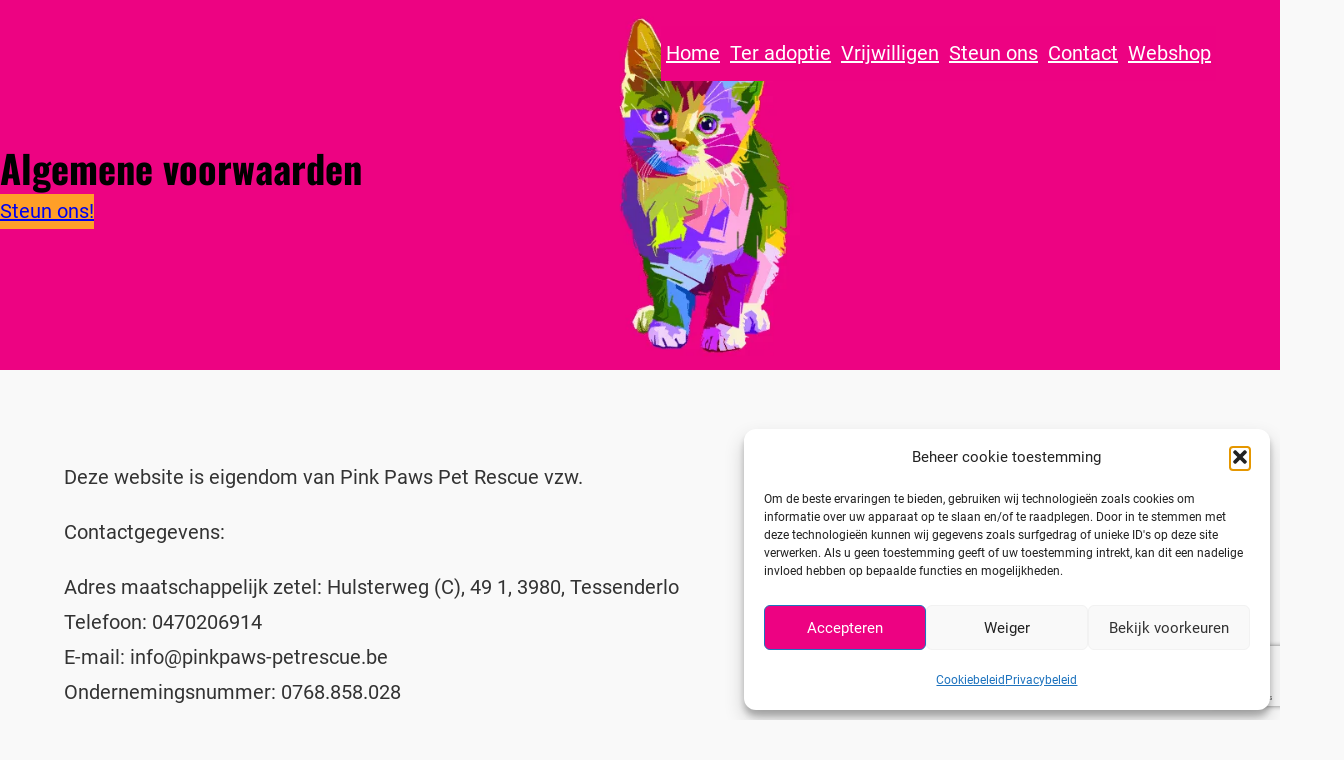

--- FILE ---
content_type: text/html; charset=utf-8
request_url: https://www.google.com/recaptcha/api2/anchor?ar=1&k=6LdFZHAnAAAAAKUNboivMRIuBXFDVBjjog2hIgJ9&co=aHR0cHM6Ly9waW5rcGF3cy1wZXRyZXNjdWUuYmU6NDQz&hl=en&v=PoyoqOPhxBO7pBk68S4YbpHZ&size=invisible&anchor-ms=20000&execute-ms=30000&cb=md8i4tgxwo7w
body_size: 48875
content:
<!DOCTYPE HTML><html dir="ltr" lang="en"><head><meta http-equiv="Content-Type" content="text/html; charset=UTF-8">
<meta http-equiv="X-UA-Compatible" content="IE=edge">
<title>reCAPTCHA</title>
<style type="text/css">
/* cyrillic-ext */
@font-face {
  font-family: 'Roboto';
  font-style: normal;
  font-weight: 400;
  font-stretch: 100%;
  src: url(//fonts.gstatic.com/s/roboto/v48/KFO7CnqEu92Fr1ME7kSn66aGLdTylUAMa3GUBHMdazTgWw.woff2) format('woff2');
  unicode-range: U+0460-052F, U+1C80-1C8A, U+20B4, U+2DE0-2DFF, U+A640-A69F, U+FE2E-FE2F;
}
/* cyrillic */
@font-face {
  font-family: 'Roboto';
  font-style: normal;
  font-weight: 400;
  font-stretch: 100%;
  src: url(//fonts.gstatic.com/s/roboto/v48/KFO7CnqEu92Fr1ME7kSn66aGLdTylUAMa3iUBHMdazTgWw.woff2) format('woff2');
  unicode-range: U+0301, U+0400-045F, U+0490-0491, U+04B0-04B1, U+2116;
}
/* greek-ext */
@font-face {
  font-family: 'Roboto';
  font-style: normal;
  font-weight: 400;
  font-stretch: 100%;
  src: url(//fonts.gstatic.com/s/roboto/v48/KFO7CnqEu92Fr1ME7kSn66aGLdTylUAMa3CUBHMdazTgWw.woff2) format('woff2');
  unicode-range: U+1F00-1FFF;
}
/* greek */
@font-face {
  font-family: 'Roboto';
  font-style: normal;
  font-weight: 400;
  font-stretch: 100%;
  src: url(//fonts.gstatic.com/s/roboto/v48/KFO7CnqEu92Fr1ME7kSn66aGLdTylUAMa3-UBHMdazTgWw.woff2) format('woff2');
  unicode-range: U+0370-0377, U+037A-037F, U+0384-038A, U+038C, U+038E-03A1, U+03A3-03FF;
}
/* math */
@font-face {
  font-family: 'Roboto';
  font-style: normal;
  font-weight: 400;
  font-stretch: 100%;
  src: url(//fonts.gstatic.com/s/roboto/v48/KFO7CnqEu92Fr1ME7kSn66aGLdTylUAMawCUBHMdazTgWw.woff2) format('woff2');
  unicode-range: U+0302-0303, U+0305, U+0307-0308, U+0310, U+0312, U+0315, U+031A, U+0326-0327, U+032C, U+032F-0330, U+0332-0333, U+0338, U+033A, U+0346, U+034D, U+0391-03A1, U+03A3-03A9, U+03B1-03C9, U+03D1, U+03D5-03D6, U+03F0-03F1, U+03F4-03F5, U+2016-2017, U+2034-2038, U+203C, U+2040, U+2043, U+2047, U+2050, U+2057, U+205F, U+2070-2071, U+2074-208E, U+2090-209C, U+20D0-20DC, U+20E1, U+20E5-20EF, U+2100-2112, U+2114-2115, U+2117-2121, U+2123-214F, U+2190, U+2192, U+2194-21AE, U+21B0-21E5, U+21F1-21F2, U+21F4-2211, U+2213-2214, U+2216-22FF, U+2308-230B, U+2310, U+2319, U+231C-2321, U+2336-237A, U+237C, U+2395, U+239B-23B7, U+23D0, U+23DC-23E1, U+2474-2475, U+25AF, U+25B3, U+25B7, U+25BD, U+25C1, U+25CA, U+25CC, U+25FB, U+266D-266F, U+27C0-27FF, U+2900-2AFF, U+2B0E-2B11, U+2B30-2B4C, U+2BFE, U+3030, U+FF5B, U+FF5D, U+1D400-1D7FF, U+1EE00-1EEFF;
}
/* symbols */
@font-face {
  font-family: 'Roboto';
  font-style: normal;
  font-weight: 400;
  font-stretch: 100%;
  src: url(//fonts.gstatic.com/s/roboto/v48/KFO7CnqEu92Fr1ME7kSn66aGLdTylUAMaxKUBHMdazTgWw.woff2) format('woff2');
  unicode-range: U+0001-000C, U+000E-001F, U+007F-009F, U+20DD-20E0, U+20E2-20E4, U+2150-218F, U+2190, U+2192, U+2194-2199, U+21AF, U+21E6-21F0, U+21F3, U+2218-2219, U+2299, U+22C4-22C6, U+2300-243F, U+2440-244A, U+2460-24FF, U+25A0-27BF, U+2800-28FF, U+2921-2922, U+2981, U+29BF, U+29EB, U+2B00-2BFF, U+4DC0-4DFF, U+FFF9-FFFB, U+10140-1018E, U+10190-1019C, U+101A0, U+101D0-101FD, U+102E0-102FB, U+10E60-10E7E, U+1D2C0-1D2D3, U+1D2E0-1D37F, U+1F000-1F0FF, U+1F100-1F1AD, U+1F1E6-1F1FF, U+1F30D-1F30F, U+1F315, U+1F31C, U+1F31E, U+1F320-1F32C, U+1F336, U+1F378, U+1F37D, U+1F382, U+1F393-1F39F, U+1F3A7-1F3A8, U+1F3AC-1F3AF, U+1F3C2, U+1F3C4-1F3C6, U+1F3CA-1F3CE, U+1F3D4-1F3E0, U+1F3ED, U+1F3F1-1F3F3, U+1F3F5-1F3F7, U+1F408, U+1F415, U+1F41F, U+1F426, U+1F43F, U+1F441-1F442, U+1F444, U+1F446-1F449, U+1F44C-1F44E, U+1F453, U+1F46A, U+1F47D, U+1F4A3, U+1F4B0, U+1F4B3, U+1F4B9, U+1F4BB, U+1F4BF, U+1F4C8-1F4CB, U+1F4D6, U+1F4DA, U+1F4DF, U+1F4E3-1F4E6, U+1F4EA-1F4ED, U+1F4F7, U+1F4F9-1F4FB, U+1F4FD-1F4FE, U+1F503, U+1F507-1F50B, U+1F50D, U+1F512-1F513, U+1F53E-1F54A, U+1F54F-1F5FA, U+1F610, U+1F650-1F67F, U+1F687, U+1F68D, U+1F691, U+1F694, U+1F698, U+1F6AD, U+1F6B2, U+1F6B9-1F6BA, U+1F6BC, U+1F6C6-1F6CF, U+1F6D3-1F6D7, U+1F6E0-1F6EA, U+1F6F0-1F6F3, U+1F6F7-1F6FC, U+1F700-1F7FF, U+1F800-1F80B, U+1F810-1F847, U+1F850-1F859, U+1F860-1F887, U+1F890-1F8AD, U+1F8B0-1F8BB, U+1F8C0-1F8C1, U+1F900-1F90B, U+1F93B, U+1F946, U+1F984, U+1F996, U+1F9E9, U+1FA00-1FA6F, U+1FA70-1FA7C, U+1FA80-1FA89, U+1FA8F-1FAC6, U+1FACE-1FADC, U+1FADF-1FAE9, U+1FAF0-1FAF8, U+1FB00-1FBFF;
}
/* vietnamese */
@font-face {
  font-family: 'Roboto';
  font-style: normal;
  font-weight: 400;
  font-stretch: 100%;
  src: url(//fonts.gstatic.com/s/roboto/v48/KFO7CnqEu92Fr1ME7kSn66aGLdTylUAMa3OUBHMdazTgWw.woff2) format('woff2');
  unicode-range: U+0102-0103, U+0110-0111, U+0128-0129, U+0168-0169, U+01A0-01A1, U+01AF-01B0, U+0300-0301, U+0303-0304, U+0308-0309, U+0323, U+0329, U+1EA0-1EF9, U+20AB;
}
/* latin-ext */
@font-face {
  font-family: 'Roboto';
  font-style: normal;
  font-weight: 400;
  font-stretch: 100%;
  src: url(//fonts.gstatic.com/s/roboto/v48/KFO7CnqEu92Fr1ME7kSn66aGLdTylUAMa3KUBHMdazTgWw.woff2) format('woff2');
  unicode-range: U+0100-02BA, U+02BD-02C5, U+02C7-02CC, U+02CE-02D7, U+02DD-02FF, U+0304, U+0308, U+0329, U+1D00-1DBF, U+1E00-1E9F, U+1EF2-1EFF, U+2020, U+20A0-20AB, U+20AD-20C0, U+2113, U+2C60-2C7F, U+A720-A7FF;
}
/* latin */
@font-face {
  font-family: 'Roboto';
  font-style: normal;
  font-weight: 400;
  font-stretch: 100%;
  src: url(//fonts.gstatic.com/s/roboto/v48/KFO7CnqEu92Fr1ME7kSn66aGLdTylUAMa3yUBHMdazQ.woff2) format('woff2');
  unicode-range: U+0000-00FF, U+0131, U+0152-0153, U+02BB-02BC, U+02C6, U+02DA, U+02DC, U+0304, U+0308, U+0329, U+2000-206F, U+20AC, U+2122, U+2191, U+2193, U+2212, U+2215, U+FEFF, U+FFFD;
}
/* cyrillic-ext */
@font-face {
  font-family: 'Roboto';
  font-style: normal;
  font-weight: 500;
  font-stretch: 100%;
  src: url(//fonts.gstatic.com/s/roboto/v48/KFO7CnqEu92Fr1ME7kSn66aGLdTylUAMa3GUBHMdazTgWw.woff2) format('woff2');
  unicode-range: U+0460-052F, U+1C80-1C8A, U+20B4, U+2DE0-2DFF, U+A640-A69F, U+FE2E-FE2F;
}
/* cyrillic */
@font-face {
  font-family: 'Roboto';
  font-style: normal;
  font-weight: 500;
  font-stretch: 100%;
  src: url(//fonts.gstatic.com/s/roboto/v48/KFO7CnqEu92Fr1ME7kSn66aGLdTylUAMa3iUBHMdazTgWw.woff2) format('woff2');
  unicode-range: U+0301, U+0400-045F, U+0490-0491, U+04B0-04B1, U+2116;
}
/* greek-ext */
@font-face {
  font-family: 'Roboto';
  font-style: normal;
  font-weight: 500;
  font-stretch: 100%;
  src: url(//fonts.gstatic.com/s/roboto/v48/KFO7CnqEu92Fr1ME7kSn66aGLdTylUAMa3CUBHMdazTgWw.woff2) format('woff2');
  unicode-range: U+1F00-1FFF;
}
/* greek */
@font-face {
  font-family: 'Roboto';
  font-style: normal;
  font-weight: 500;
  font-stretch: 100%;
  src: url(//fonts.gstatic.com/s/roboto/v48/KFO7CnqEu92Fr1ME7kSn66aGLdTylUAMa3-UBHMdazTgWw.woff2) format('woff2');
  unicode-range: U+0370-0377, U+037A-037F, U+0384-038A, U+038C, U+038E-03A1, U+03A3-03FF;
}
/* math */
@font-face {
  font-family: 'Roboto';
  font-style: normal;
  font-weight: 500;
  font-stretch: 100%;
  src: url(//fonts.gstatic.com/s/roboto/v48/KFO7CnqEu92Fr1ME7kSn66aGLdTylUAMawCUBHMdazTgWw.woff2) format('woff2');
  unicode-range: U+0302-0303, U+0305, U+0307-0308, U+0310, U+0312, U+0315, U+031A, U+0326-0327, U+032C, U+032F-0330, U+0332-0333, U+0338, U+033A, U+0346, U+034D, U+0391-03A1, U+03A3-03A9, U+03B1-03C9, U+03D1, U+03D5-03D6, U+03F0-03F1, U+03F4-03F5, U+2016-2017, U+2034-2038, U+203C, U+2040, U+2043, U+2047, U+2050, U+2057, U+205F, U+2070-2071, U+2074-208E, U+2090-209C, U+20D0-20DC, U+20E1, U+20E5-20EF, U+2100-2112, U+2114-2115, U+2117-2121, U+2123-214F, U+2190, U+2192, U+2194-21AE, U+21B0-21E5, U+21F1-21F2, U+21F4-2211, U+2213-2214, U+2216-22FF, U+2308-230B, U+2310, U+2319, U+231C-2321, U+2336-237A, U+237C, U+2395, U+239B-23B7, U+23D0, U+23DC-23E1, U+2474-2475, U+25AF, U+25B3, U+25B7, U+25BD, U+25C1, U+25CA, U+25CC, U+25FB, U+266D-266F, U+27C0-27FF, U+2900-2AFF, U+2B0E-2B11, U+2B30-2B4C, U+2BFE, U+3030, U+FF5B, U+FF5D, U+1D400-1D7FF, U+1EE00-1EEFF;
}
/* symbols */
@font-face {
  font-family: 'Roboto';
  font-style: normal;
  font-weight: 500;
  font-stretch: 100%;
  src: url(//fonts.gstatic.com/s/roboto/v48/KFO7CnqEu92Fr1ME7kSn66aGLdTylUAMaxKUBHMdazTgWw.woff2) format('woff2');
  unicode-range: U+0001-000C, U+000E-001F, U+007F-009F, U+20DD-20E0, U+20E2-20E4, U+2150-218F, U+2190, U+2192, U+2194-2199, U+21AF, U+21E6-21F0, U+21F3, U+2218-2219, U+2299, U+22C4-22C6, U+2300-243F, U+2440-244A, U+2460-24FF, U+25A0-27BF, U+2800-28FF, U+2921-2922, U+2981, U+29BF, U+29EB, U+2B00-2BFF, U+4DC0-4DFF, U+FFF9-FFFB, U+10140-1018E, U+10190-1019C, U+101A0, U+101D0-101FD, U+102E0-102FB, U+10E60-10E7E, U+1D2C0-1D2D3, U+1D2E0-1D37F, U+1F000-1F0FF, U+1F100-1F1AD, U+1F1E6-1F1FF, U+1F30D-1F30F, U+1F315, U+1F31C, U+1F31E, U+1F320-1F32C, U+1F336, U+1F378, U+1F37D, U+1F382, U+1F393-1F39F, U+1F3A7-1F3A8, U+1F3AC-1F3AF, U+1F3C2, U+1F3C4-1F3C6, U+1F3CA-1F3CE, U+1F3D4-1F3E0, U+1F3ED, U+1F3F1-1F3F3, U+1F3F5-1F3F7, U+1F408, U+1F415, U+1F41F, U+1F426, U+1F43F, U+1F441-1F442, U+1F444, U+1F446-1F449, U+1F44C-1F44E, U+1F453, U+1F46A, U+1F47D, U+1F4A3, U+1F4B0, U+1F4B3, U+1F4B9, U+1F4BB, U+1F4BF, U+1F4C8-1F4CB, U+1F4D6, U+1F4DA, U+1F4DF, U+1F4E3-1F4E6, U+1F4EA-1F4ED, U+1F4F7, U+1F4F9-1F4FB, U+1F4FD-1F4FE, U+1F503, U+1F507-1F50B, U+1F50D, U+1F512-1F513, U+1F53E-1F54A, U+1F54F-1F5FA, U+1F610, U+1F650-1F67F, U+1F687, U+1F68D, U+1F691, U+1F694, U+1F698, U+1F6AD, U+1F6B2, U+1F6B9-1F6BA, U+1F6BC, U+1F6C6-1F6CF, U+1F6D3-1F6D7, U+1F6E0-1F6EA, U+1F6F0-1F6F3, U+1F6F7-1F6FC, U+1F700-1F7FF, U+1F800-1F80B, U+1F810-1F847, U+1F850-1F859, U+1F860-1F887, U+1F890-1F8AD, U+1F8B0-1F8BB, U+1F8C0-1F8C1, U+1F900-1F90B, U+1F93B, U+1F946, U+1F984, U+1F996, U+1F9E9, U+1FA00-1FA6F, U+1FA70-1FA7C, U+1FA80-1FA89, U+1FA8F-1FAC6, U+1FACE-1FADC, U+1FADF-1FAE9, U+1FAF0-1FAF8, U+1FB00-1FBFF;
}
/* vietnamese */
@font-face {
  font-family: 'Roboto';
  font-style: normal;
  font-weight: 500;
  font-stretch: 100%;
  src: url(//fonts.gstatic.com/s/roboto/v48/KFO7CnqEu92Fr1ME7kSn66aGLdTylUAMa3OUBHMdazTgWw.woff2) format('woff2');
  unicode-range: U+0102-0103, U+0110-0111, U+0128-0129, U+0168-0169, U+01A0-01A1, U+01AF-01B0, U+0300-0301, U+0303-0304, U+0308-0309, U+0323, U+0329, U+1EA0-1EF9, U+20AB;
}
/* latin-ext */
@font-face {
  font-family: 'Roboto';
  font-style: normal;
  font-weight: 500;
  font-stretch: 100%;
  src: url(//fonts.gstatic.com/s/roboto/v48/KFO7CnqEu92Fr1ME7kSn66aGLdTylUAMa3KUBHMdazTgWw.woff2) format('woff2');
  unicode-range: U+0100-02BA, U+02BD-02C5, U+02C7-02CC, U+02CE-02D7, U+02DD-02FF, U+0304, U+0308, U+0329, U+1D00-1DBF, U+1E00-1E9F, U+1EF2-1EFF, U+2020, U+20A0-20AB, U+20AD-20C0, U+2113, U+2C60-2C7F, U+A720-A7FF;
}
/* latin */
@font-face {
  font-family: 'Roboto';
  font-style: normal;
  font-weight: 500;
  font-stretch: 100%;
  src: url(//fonts.gstatic.com/s/roboto/v48/KFO7CnqEu92Fr1ME7kSn66aGLdTylUAMa3yUBHMdazQ.woff2) format('woff2');
  unicode-range: U+0000-00FF, U+0131, U+0152-0153, U+02BB-02BC, U+02C6, U+02DA, U+02DC, U+0304, U+0308, U+0329, U+2000-206F, U+20AC, U+2122, U+2191, U+2193, U+2212, U+2215, U+FEFF, U+FFFD;
}
/* cyrillic-ext */
@font-face {
  font-family: 'Roboto';
  font-style: normal;
  font-weight: 900;
  font-stretch: 100%;
  src: url(//fonts.gstatic.com/s/roboto/v48/KFO7CnqEu92Fr1ME7kSn66aGLdTylUAMa3GUBHMdazTgWw.woff2) format('woff2');
  unicode-range: U+0460-052F, U+1C80-1C8A, U+20B4, U+2DE0-2DFF, U+A640-A69F, U+FE2E-FE2F;
}
/* cyrillic */
@font-face {
  font-family: 'Roboto';
  font-style: normal;
  font-weight: 900;
  font-stretch: 100%;
  src: url(//fonts.gstatic.com/s/roboto/v48/KFO7CnqEu92Fr1ME7kSn66aGLdTylUAMa3iUBHMdazTgWw.woff2) format('woff2');
  unicode-range: U+0301, U+0400-045F, U+0490-0491, U+04B0-04B1, U+2116;
}
/* greek-ext */
@font-face {
  font-family: 'Roboto';
  font-style: normal;
  font-weight: 900;
  font-stretch: 100%;
  src: url(//fonts.gstatic.com/s/roboto/v48/KFO7CnqEu92Fr1ME7kSn66aGLdTylUAMa3CUBHMdazTgWw.woff2) format('woff2');
  unicode-range: U+1F00-1FFF;
}
/* greek */
@font-face {
  font-family: 'Roboto';
  font-style: normal;
  font-weight: 900;
  font-stretch: 100%;
  src: url(//fonts.gstatic.com/s/roboto/v48/KFO7CnqEu92Fr1ME7kSn66aGLdTylUAMa3-UBHMdazTgWw.woff2) format('woff2');
  unicode-range: U+0370-0377, U+037A-037F, U+0384-038A, U+038C, U+038E-03A1, U+03A3-03FF;
}
/* math */
@font-face {
  font-family: 'Roboto';
  font-style: normal;
  font-weight: 900;
  font-stretch: 100%;
  src: url(//fonts.gstatic.com/s/roboto/v48/KFO7CnqEu92Fr1ME7kSn66aGLdTylUAMawCUBHMdazTgWw.woff2) format('woff2');
  unicode-range: U+0302-0303, U+0305, U+0307-0308, U+0310, U+0312, U+0315, U+031A, U+0326-0327, U+032C, U+032F-0330, U+0332-0333, U+0338, U+033A, U+0346, U+034D, U+0391-03A1, U+03A3-03A9, U+03B1-03C9, U+03D1, U+03D5-03D6, U+03F0-03F1, U+03F4-03F5, U+2016-2017, U+2034-2038, U+203C, U+2040, U+2043, U+2047, U+2050, U+2057, U+205F, U+2070-2071, U+2074-208E, U+2090-209C, U+20D0-20DC, U+20E1, U+20E5-20EF, U+2100-2112, U+2114-2115, U+2117-2121, U+2123-214F, U+2190, U+2192, U+2194-21AE, U+21B0-21E5, U+21F1-21F2, U+21F4-2211, U+2213-2214, U+2216-22FF, U+2308-230B, U+2310, U+2319, U+231C-2321, U+2336-237A, U+237C, U+2395, U+239B-23B7, U+23D0, U+23DC-23E1, U+2474-2475, U+25AF, U+25B3, U+25B7, U+25BD, U+25C1, U+25CA, U+25CC, U+25FB, U+266D-266F, U+27C0-27FF, U+2900-2AFF, U+2B0E-2B11, U+2B30-2B4C, U+2BFE, U+3030, U+FF5B, U+FF5D, U+1D400-1D7FF, U+1EE00-1EEFF;
}
/* symbols */
@font-face {
  font-family: 'Roboto';
  font-style: normal;
  font-weight: 900;
  font-stretch: 100%;
  src: url(//fonts.gstatic.com/s/roboto/v48/KFO7CnqEu92Fr1ME7kSn66aGLdTylUAMaxKUBHMdazTgWw.woff2) format('woff2');
  unicode-range: U+0001-000C, U+000E-001F, U+007F-009F, U+20DD-20E0, U+20E2-20E4, U+2150-218F, U+2190, U+2192, U+2194-2199, U+21AF, U+21E6-21F0, U+21F3, U+2218-2219, U+2299, U+22C4-22C6, U+2300-243F, U+2440-244A, U+2460-24FF, U+25A0-27BF, U+2800-28FF, U+2921-2922, U+2981, U+29BF, U+29EB, U+2B00-2BFF, U+4DC0-4DFF, U+FFF9-FFFB, U+10140-1018E, U+10190-1019C, U+101A0, U+101D0-101FD, U+102E0-102FB, U+10E60-10E7E, U+1D2C0-1D2D3, U+1D2E0-1D37F, U+1F000-1F0FF, U+1F100-1F1AD, U+1F1E6-1F1FF, U+1F30D-1F30F, U+1F315, U+1F31C, U+1F31E, U+1F320-1F32C, U+1F336, U+1F378, U+1F37D, U+1F382, U+1F393-1F39F, U+1F3A7-1F3A8, U+1F3AC-1F3AF, U+1F3C2, U+1F3C4-1F3C6, U+1F3CA-1F3CE, U+1F3D4-1F3E0, U+1F3ED, U+1F3F1-1F3F3, U+1F3F5-1F3F7, U+1F408, U+1F415, U+1F41F, U+1F426, U+1F43F, U+1F441-1F442, U+1F444, U+1F446-1F449, U+1F44C-1F44E, U+1F453, U+1F46A, U+1F47D, U+1F4A3, U+1F4B0, U+1F4B3, U+1F4B9, U+1F4BB, U+1F4BF, U+1F4C8-1F4CB, U+1F4D6, U+1F4DA, U+1F4DF, U+1F4E3-1F4E6, U+1F4EA-1F4ED, U+1F4F7, U+1F4F9-1F4FB, U+1F4FD-1F4FE, U+1F503, U+1F507-1F50B, U+1F50D, U+1F512-1F513, U+1F53E-1F54A, U+1F54F-1F5FA, U+1F610, U+1F650-1F67F, U+1F687, U+1F68D, U+1F691, U+1F694, U+1F698, U+1F6AD, U+1F6B2, U+1F6B9-1F6BA, U+1F6BC, U+1F6C6-1F6CF, U+1F6D3-1F6D7, U+1F6E0-1F6EA, U+1F6F0-1F6F3, U+1F6F7-1F6FC, U+1F700-1F7FF, U+1F800-1F80B, U+1F810-1F847, U+1F850-1F859, U+1F860-1F887, U+1F890-1F8AD, U+1F8B0-1F8BB, U+1F8C0-1F8C1, U+1F900-1F90B, U+1F93B, U+1F946, U+1F984, U+1F996, U+1F9E9, U+1FA00-1FA6F, U+1FA70-1FA7C, U+1FA80-1FA89, U+1FA8F-1FAC6, U+1FACE-1FADC, U+1FADF-1FAE9, U+1FAF0-1FAF8, U+1FB00-1FBFF;
}
/* vietnamese */
@font-face {
  font-family: 'Roboto';
  font-style: normal;
  font-weight: 900;
  font-stretch: 100%;
  src: url(//fonts.gstatic.com/s/roboto/v48/KFO7CnqEu92Fr1ME7kSn66aGLdTylUAMa3OUBHMdazTgWw.woff2) format('woff2');
  unicode-range: U+0102-0103, U+0110-0111, U+0128-0129, U+0168-0169, U+01A0-01A1, U+01AF-01B0, U+0300-0301, U+0303-0304, U+0308-0309, U+0323, U+0329, U+1EA0-1EF9, U+20AB;
}
/* latin-ext */
@font-face {
  font-family: 'Roboto';
  font-style: normal;
  font-weight: 900;
  font-stretch: 100%;
  src: url(//fonts.gstatic.com/s/roboto/v48/KFO7CnqEu92Fr1ME7kSn66aGLdTylUAMa3KUBHMdazTgWw.woff2) format('woff2');
  unicode-range: U+0100-02BA, U+02BD-02C5, U+02C7-02CC, U+02CE-02D7, U+02DD-02FF, U+0304, U+0308, U+0329, U+1D00-1DBF, U+1E00-1E9F, U+1EF2-1EFF, U+2020, U+20A0-20AB, U+20AD-20C0, U+2113, U+2C60-2C7F, U+A720-A7FF;
}
/* latin */
@font-face {
  font-family: 'Roboto';
  font-style: normal;
  font-weight: 900;
  font-stretch: 100%;
  src: url(//fonts.gstatic.com/s/roboto/v48/KFO7CnqEu92Fr1ME7kSn66aGLdTylUAMa3yUBHMdazQ.woff2) format('woff2');
  unicode-range: U+0000-00FF, U+0131, U+0152-0153, U+02BB-02BC, U+02C6, U+02DA, U+02DC, U+0304, U+0308, U+0329, U+2000-206F, U+20AC, U+2122, U+2191, U+2193, U+2212, U+2215, U+FEFF, U+FFFD;
}

</style>
<link rel="stylesheet" type="text/css" href="https://www.gstatic.com/recaptcha/releases/PoyoqOPhxBO7pBk68S4YbpHZ/styles__ltr.css">
<script nonce="DZGkf1YYi-o9amd5AxMQKA" type="text/javascript">window['__recaptcha_api'] = 'https://www.google.com/recaptcha/api2/';</script>
<script type="text/javascript" src="https://www.gstatic.com/recaptcha/releases/PoyoqOPhxBO7pBk68S4YbpHZ/recaptcha__en.js" nonce="DZGkf1YYi-o9amd5AxMQKA">
      
    </script></head>
<body><div id="rc-anchor-alert" class="rc-anchor-alert"></div>
<input type="hidden" id="recaptcha-token" value="[base64]">
<script type="text/javascript" nonce="DZGkf1YYi-o9amd5AxMQKA">
      recaptcha.anchor.Main.init("[\x22ainput\x22,[\x22bgdata\x22,\x22\x22,\[base64]/[base64]/[base64]/bmV3IHJbeF0oY1swXSk6RT09Mj9uZXcgclt4XShjWzBdLGNbMV0pOkU9PTM/bmV3IHJbeF0oY1swXSxjWzFdLGNbMl0pOkU9PTQ/[base64]/[base64]/[base64]/[base64]/[base64]/[base64]/[base64]/[base64]\x22,\[base64]\x22,\x22RUhcPcKWbGPDssKgT8OaacKCw6Eyw6JUYBwnbcO7wpLDmy0FOMKKw4TCl8OcwqvDtQsswrvClnJTwq4/w6ZGw7rDm8Ofwq4jT8KwI1wzRgfClwRrw5NUFU90w4zCocKNw47CskwSw4zDl8OvETnClcO1w6vDusOpwpbCt2rDssKaVMOzHcKcwr7CtsKww5/CrcKzw5nCt8K/woFLRB8CwoHDrWzCsyp6acKScsKEworCicOIw7giwoLCk8KLw6MbQhVnESZqwoVTw47DvcO5fMKEEh3CjcKFwpLDtMObLMOzdcOeFMKdasK8aDDDhBjCqzDDqk3CksO9DwzDhnbDr8K9w4EhwrjDiQNWwr/DsMOXWcKvflFsaE0nw6JPU8KNwoXDpmVTFMKzwoAjw5AyDXzCu11fe20BADvCkkFXajXDsTDDk2ZSw5/DnVhVw4jCv8KeQ2VFwpvCssKow5FFw6l9w7RLasOnwqzCkizDmlfCgX9dw6TDqErDl8Ktwr8Ewrk/[base64]/DliYhBsOsR8KFw5DDtVvDucOow6nDlFbDlFvDrFbCgcKnw4hgw58iHUoZMsKLwofCvTvCv8OcwrvCqSZeLEtDRQnDllNYw6LDsDRuwqNQN1TCpsKcw7jDlcOcT2XCqCvCnMKVHsOPPXskwpTDuMOOwozCkFsuDcO4EsOAwpXCoEbCujXDjH/CmzLCqi1mAMKYI0V2NRguwppmUcOMw6cEW8K/Yy0SamLDvxbClMKyDQfCrAQlF8KrJVLDu8OdJWfDgcOJQcOiEBguw5HDsMOidTvCqsOqf07DrVs1wqRbwrpjwpIUwp4jwqkPe3zDmUnDuMODNx0IMBTCgMKowrkVH0PCvcODQB3CuQfDocKOI8KNM8K0CMOMw4NUwqvDgWbCkhzDhTI/w7rCo8KQTQxfw41uasOHSsOSw7J9H8OyN2RhXmN+wqMwGz/[base64]/dG/Co8Oww7vDkRXCkcOoUQt2IynDr8KgwqAKw7QJwprDtmlAdcK6HcKQeWnCvFAKwpbDnsOOw4dywpJsQcOkw69vw4oiwrI1aMK/[base64]/DvMOBwpjDv8Ogw4E1U8OXVgrDu8O9Mzthw5g9ajRdHsObUsOOLVHDogIPRkHCn1txw6VOE1/DnsOYBMOfwofDjGzCr8K0wo/[base64]/DjsKzwqUvE8ONw5zDr3jCun7CiRFXc8OWacOvUcOlHSwDG3Vowp8uwonCrioiBMKWwpPDkMKtw54+WMOLOsOSw7FPw7MeXsOcw7/DnAbDoSPCjsOacxHCgcKTCsK1wqPCqXQqIHvDsDXDpsONw45lBcOVL8K/wpxvw4VicFTCs8OcEsKAKzFhw7nDpA91w7RgSkfCgg4hw6N8wq5wwoMKTBrDnA/Cq8O5w5LCtMOGw7zCgF/CgMOJwrxQw58jw6N3f8KaScOLZMKzSAvDl8OWwovDt1zCk8KhwrQGw7bChEjCmMK4woLDu8O2wpTCusOPcMKoBsO0VWYGwrEiw5RQC3nCtn7CrUnCmsONw5svScO2ekAawqMLKcOxMjYCw77CgcKIw4/CjsKyw7Ype8OLwpTDoyLDtsOxcMOkFTfClcOrXRHCgcK5w41fwrjCv8OXwrEvOhLCgMKudhMOwoLCnTRKw6zDgz5wVUkIw6B/wphIYsOSFVfCrHXDucOVwrzCgCVNw4PDqcKDw6LCvMOxTcOTcETCrsK+wr/[base64]/CsMKlw5vCqw0Gw4zDlMO8cz3ClcOWw6TCjsO7SRglwqzCkAAsZU0Yw6XDgMOSw5fCn05ONEDDih7ClcKWAsKCBmV+w7LDncKxI8K4wq5Nw5tIw5jCiUnCkGEkPgfDu8Kfe8K3w4c7w5TDrE7DpFkIw6nDvH/CuMOPC2M+Pi5hakrDo1F4wrzDr0vDtcKkw5bDqgvCnsOWPMKQwqbCpcKaOcO+BxbDmQp1V8OBTH7DqcOACcKsAMK2w6nCrsK8wr4uw4fChmXCmBJ3W1NsKlvDlUfDrcKJUcKKw67DlcOiwr/[base64]/CgHUHw5B7w6saOwcyAWPCpsKFVnfCr8KZYsKsTcOdwoxde8KiUENZw6XDtHXDtiwEw7w3YRhIw5NLwr3Dok/DuxoUIXt9w5rDpcKtw6V8wpI8a8O5wrY9wrTDiMOxw6rDlhDCg8Orw6nCvRMxNz/[base64]/CsCLDusKFwpLCj8Oxwpp7w7ouwq/CqWjChsKtw7XCmQ3Cv8KHPX8UwqE5w7xKbMKxwrgxfMK5w6nDiyLDgXrDjhQRw41tw4zDkhXDlMK/XMOZwq3CmcKiwrMTKjDDnAlAwqskwotSwqo0w6dtBcKSBAfCkcO1w5jCmsKIY0pqw6RzaDdSw4vDm3HCtk41BMOzJkLCoFvDu8KNw5TDmRMPw6jCh8KBw657PsKXw7zDiDjDm0HCnA0/wq3DqHbDnXdXLsOlF8KVwqjDtjzDjBrDvcKDw6UDwqZJQMOWwoIbw6kFXMKJwqosOMOiWHA6AMK8L8OpTSZvw5cLwqTChcOjwqMhwpLCiinCry5ndTTCpRjDmcKmw4dXwqnDsWnChB0/w4TCu8KlwqrCnTodwoDDhlLCk8KbbMKbw6zCh8K5wpvDhEFvw5JKwrDCjcOxGcOawo3CrDlsPSR2DMKZwrlPXAsKwoJHQ8KNw7fCosOfHQzDj8Ova8KUGcKwCUwywqzCjMKpUlnClcKWMGjCh8Kne8OLwqR/RD/[base64]/CsMKxdsK5AicGb8KJwq9Kw40bccKoTsOpP3TDusKYUHAEwp/Cn0FjMsOBwqnCqMOTw5fDpcKtw4VUw5I0wpxfw6tEw5DCslA1wpUoKgrCicKDKcOqw4ptw63DmgBaw5BHw57DklTCqTrChsOewqNbOMK4CcKQAxDCm8KeVcKtw6M7w67CjT1Uwq4JNm/DvDhaw6RXDhQaGhjCr8Osw73DhcOFc3FAw4PCuBc0TMOYNihww5pbwqDCiFnCm0bDoELCvcOXwrQKw7QPw6HCjcOhZMOneybCjsKhwqgCwp9Pw7hUw6NQw4oxwrxlw6InfwdTwro/WkVJeA/CvDkGwoTDscOkw5LClMKUF8O/[base64]/CucOUwqfDukonw5PDuTFkwpU8WC3CgcOuGi9fay82IMKYFMO8GlpTN8KvwqfDhGhrwpcHH1TCknldw6DCjWbDsMKuFjAnw5nCmElSwpTCgitJeV/DpEzCjAbCmMOLwr3Dk8O7KGLCjiPDpcOdDxdnw5XCpk9jwp0EZMKACcO/QhNawoF6U8KGEEwlwq8CwqnDmsKsXsOIXQPCsyjCj0nDi0jDqcOMw6fDj8KFwrhEP8OqODRzYUhNNl/[base64]/[base64]/DhsOgw5LDgmofwpVKw6hSDcK2w7wNwr7Cqg80Qhdwwo/[base64]/FlHCmnETw6kyM8ORw74TwpRBAFdeJzM6w5QpLMKuw7jDtAMwfz/CrsKdQF/[base64]/P8KhwoNCwqLDlVwsCFDCq18Pwr8zwpJ+w7bDuSXChn0yw7DCqWgkwovCgD3Du24awotyw7k+wqo9OWnCpcKJfMO8wr7CkcOOwptZwoUQazYgSGsydHTDsEJBUcKSw7DCrxR8KwjDnHErSsKBwrHDhMKBcsKXw4Vewqd/w4bCgSE+w4xqGk9gfS8LN8OhNMKPwoxCwrrDusKCwrVdDcKHwopKVMOSwpYKMQATwos9w53ChcOjccOzwqjDhMKkw6jDjsOgJEk2Kn3CvCd4b8O2wpTDq2jDq3vDqEfDqcOXwqYCGQ/[base64]/CgcO9w6wCwr57w5dWwq08K8KPw6vCmsOGwrEfFBFmaMKucEDCo8KBE8O3w5Mqw4kBw4VqSUgOwrjCsMOGw5nDkE1qw7hvwphDw4sFwr/[base64]/wqnDmHrCv8Kgw7nDnMO7XMK+EwcdMcO/ZmUGbVgmw6hHw67DjkHCg2LDkMO5LyTDnknClsOUUsO+wovCmsOrwrIpw4/DgAvCoUgHFX8xw7DDoibDpsObw5/Ci8KOU8OQw7cXOQN8woAmBlwEDjtcAcObESjDlsKOQyUEwp8zw5XDtcKTXcKcWjbCkxVuw60TcCrCv30RdsKQwrXDqEfCjlhdfMOPcC5fwpDDlEQsw7Y6asKcwoPCgMKuAsO+w4DClXjDoHUaw4lAwpTDlsOTwolnOsKkw6XDjMKvw6YAJ8KDeMOSB3nCpB/CgMKIwqNpZsOyHcKMw6o1BcKcw5LCrH8Rw6LDmgfDph8gOAp5wrEDbMKSw6/DgmfCisO6wrbDlVUaQsKMUsOgHXHDuxvCvR4wJxzDnlJaCcOeEVHCusOuwp10OE/Cl0zDpQPCtsOTLsKOHsKbw6bCr8KFwr8NEGFNwpPCq8OdNMOZFh8Bw7ASw7fDmyQjw73ClcK/w7jCusO8w407D1JPOMOFRcKUw73Co8KHLTjDgcKCw64bdMKmwrdBw7h/w73CusOQa8KYAWJmVMKEbBbCt8K9NEdZw78IwrpEW8OQXMKRbjxyw5Umw67CqMKYdQ3DmcKQwpfDoFcMEMOCbEwrJ8OaNj/ClcK6WsKIecKuB1TCnzDCtsOhPFYiEVd8wrwwMx1xwq7Dhj7Cuj/DhznCsQRoNsOzIm0Dw6xZwo7Cp8Kaw5XDnsK9Zx5Uw63DnGx+w6kkfn9gbjDCoQ7CtCLDrMOcwoFlwoXDgsOjwqUdBg8dCcOuw4vClXXDvGrDoMKHG8KWwoHDlnLDoMKxesKRw44ZQQUgVcKYw6Bob0zDksOAAMODw5nCoTpuRwrCrWQbwohfwq/DngDCqWcAwqvDlsOjw7gjw67Dom4dHsKoUHkYwrNBM8KAciTCmMKDQgjDvF49w4tZacK9YMOMw7h6MsKiZibDi3JvwqBNwpFJUypuWsK8YsOFwrwSYcKMQsONXncTwpzDjCTDhcKuwpBtEDgKUhBEw7nDmMOcwpTDhsOUUz/DnTBgLsKfwpcuI8Oiw6/[base64]/[base64]/DusO0w7thwr9Vw6jCthxSeMKHw7PCvsKhw7zDq1fCh8KnKRd7w5FvacKAwrRXc1PCjVbDpgohwpHCohbDtXTCpcK4bsOuwrpnwoDChVjCrkDCtcO/eQDDhcKzW8K+wp/CmXVlNirDvcOYYl7DvX1jw7/CocKtU2DChsKdwoEcwohdPcKjGcKIenfCjlfCsT8Hw7VzfnvCjMONw5LDm8ODw7LCnsO/w6t3wqhAwq7DoMKwwrnCr8Otwptsw7HCmA3CnUpiw5nCsMKDw7XDhcO9wq/DusKuBU/CgcK1X2dQMsOuDcK+BxfChsObw6xdw7/DoMOMwp3Dsi1dbsKjIcK4w7bCg8KeMFPCkD5fw6PDn8KWwq3Dg8Kpwog+w5UJwrvDncO/w5zDgcKZN8KoQD3CjMKvDsKIYlrDmMK5CVnClMOBZWHCkMKza8OLacOPwpQlw7Uaw6JowrnDuC/[base64]/[base64]/DcO+AsKkYjkAw5MGBsKow7rDqgjCqsOGUToWdmUww5nCpjpRwoHDigVqdcK6wohFYMOXw6bCk0vDicO5wqTDrRZBDTTDj8KSEVHCj0pHIX3DoMKowpDDncOFwo/[base64]/w5fCocKHTgnColzCmsK5w5ADwro4w5FcVF4gBDt9woLCnjjDuxw1VmQTw7kHYlN/[base64]/[base64]/DusKuajjCnW/[base64]/DmTpnQhTCu8OHwrUYRjVNw6LChEVGwoTCjMKpDcOpwqkNw5NXwrxSwrZywpvDkhXCp1DDiwrDkQXCqUhGMcOYOsKOcF3DnhLDkRw5K8K/woPCp8KKw6w+UcOhPsOvwrXCgMK1MGnDv8OEwrgQwqVGw57DrMO4bUzDl8K1CcOvwpDDg8K4wowxwpZkLxDDmMK/[base64]/CryMSwr0qAsKsTR7CnsK4w4MAQcOiBXrDiHFcCmpveMKmw7FuCFTDrkbCnHduH19GRS7DmsOMwpjCon3CqgUwLy8kwqYuOE40w6nCv8KCwqBKw5RJw6/DnsK+wpB7w7Ucwq/CkDDCkiTCqMK+woXDnCDCjkjDlsO2wqcNwqQawodROcOZwrbCtC8Pe8Knw44cL8OjE8ODV8KKWiVKN8KXKsOCVFAlanRIw59awp/DrWked8KWPk4vwoR3JHjDoQbDpMOSwpUvwpbCnsKHwq3DmVjDjWo6wrgpTcO/w6wew7vDkMKFTMOWw4jCkxJZw4I2H8ORw6Q4XSMVw6jDnsKvOsOvw6IKeA7CkcOJQsKVw7TDv8O9w5NXVcOsw6nCmMO4VcKhYwLDqsOdwoLCiBjDiT/CnMKiwqnCuMOIVcO4wozChMOdVEbCrHvDmQ7Dm8OSwq9MwoXDtwgmw4gAwqRITMKZwp7Ci1DCpMKtHMObLyx8T8KYPS7DgcOGVxA0GsOAMMOkw5VGwoLDjCR+PcKEw7UeY3rCssO+w7nCg8Omwpt+w7fCul03QsKsw75temPDt8KgX8KHwp/[base64]/w612SX/CmxpPCUBlUmTCtRDDusOQwoAlwqnChsOUSsKHw5I2w6PDllrDjyDDtyluH01mC8OnEmxmw7fCgFhoLsOsw45lZ2jCt2Npw6orw61lDyXDtxcAw7fDpMK/[base64]/[base64]/cAzDv8KgecKTScO9wprDklvDqit0w4DDqQfClMKTwpQwfMO2w7BGwqcYwrPDhMO6w7LDgcKvGcO0FSkMF8KpD3AZI8Kbw6XDiS7Ct8KNwqLCtsOvVz/[base64]/Cog4Iw6DCp8KqfwPCv8KQw4sBwpfCgg1aw61fwpxYw7xAw7vDoMOMDcOgwqIww4RBOcOqXMOoXiTDmkvDusObL8KgUsKRw4xxw5E0PcOdw5UfwqJMw749IsK0w5HCtMKhaVkewqcLwo/DjsOCO8OWw7/CjsKFwqRMwqTDrMKSw6zDsMO+NDMDw69bwrcbQjZlw6VPKMOrYcOTwr5Bwr98wp/CiMK4wr8eIsKswpXCkMORYk/[base64]/BsOmwpEOQxvCnHrCs8K2WsOXZh/DsGcRAA1RwpUow6TDtsK4wrtzRsO1wod+w57CuilKwpDDoSXDt8OKORxEwqNgFE5Pw6nClmXDjMOdIMKRVR0fesOLwpjCvATCgMObA8KgwoLCgXjDgH4jKsKhAm/ClsKuwp8ywprDonTDqnB6w6BiSSvDlcODE8O+w5jDtApXRjBrRMKmSMKFLRDCqsOSHcKWw4F5csKvwqt7R8KnwoEJamnDosOzw5TCo8OSw6khUlsUwofDmWAZeGHCpQEMwpMxwpDCuXB2wo8VHHdSw4MSwqzDt8KGw53Dux5gwrMcN8KNwqYAMsKHwq/Du8K/ZsKnwqIZV1sSw4/DuMOpfSHDj8Kww7NVw6fDnkVIwq5OMcKowq3CusKAJMKbHm/ClAhvYkvCj8KhLFjDrGLDhsKOwoXDgcOww7obaDnClGfCvFI7wr9lHsOYIcOVHW7DvsKvwqcfwql+UXLCrFbChsK9HgxOPRghJn3Co8KcwrYLw7/CgsKzw5MEKyYdMWgwU8OxC8Olw71fKsKMw5lPw7V7w7vCnFnDoSrDlcO9dHM6wprCtzF0w7bDpsKxw6oVw7ECHsKpwpoNCMKcw6wjw5TDiMOEcMKRw4rDh8OPYcKASsKLSsOzcw/CmBXCiT5/wqLCo3d7U3nCmcOIccOew6l7w60HVMO+w7vDlcK3ZwDChBB6w67DqgbDn1twwqlaw6fCjGAhaA87w5/[base64]/[base64]/DmMKtIBNSNFfDkVtfw7IBw5vCn8ODwozDv1/DoMKWUsOUw5nClxcxwo3CjVLDhUY8FnXDrg1JwoMBGMORw40Jw5M4wpgpw4Zpw4p5TcO+w4BIwonCpQFkSnbCrMKWWcOaGsOAw5IBNMO0fSTCnHg4wpHCtjrDvQJBwowow4MpIRsrIy7DhHDDqsOoAsOMf0nDo8KUw61iGR50w7XCo8KDdS7Dlj9Qw5rDkMK+wr/CksKpS8KjVkNlZVZAw4MgwpQ9w4Z/wrXDsj/[base64]/DiMOxPCfDi3t4w6jChmnDuSnDpcKPC3TDhmjCl8OuamVBwqg3w6lAVcOPcQR2w5/CmmnCrcKbNFbDgXXCtisEwrjDj0nDlMOMwo/CoyRjTMK1W8KDwqFrDsKQw5kYT8K3wq/[base64]/Dh1dKeMK5w7gJbsOJwop2Tn7DpMOhLiJeBMKIw47DijzCryUzDmsxw6jCscOQR8OqwoZrwoF6woIcwr1Ma8K/w7DDmcOcAAPDqsOLwqnCm8ODMnHCvMKpw7/CoVLDrkfDo8OxaQAmXMKfw7IbwojDhnrCgsKcAcKheSbDlEjDm8KAO8OKCXMvw6VAdsOpw4sQVcOoBTIRwoLCksOLwop8wqk8Nn/Drkx8wp3DjsKCwo7DmcKNwrYCKD3CsMKJH3EMwrPDncKYAhEdL8OZwrTDnT/DpcO+cHQswrbCusKcG8Oke0/Cg8OEw7LDnsKlw47Cu2N4w7F3XxVKw5ZFVGw6NlXDsMOBNUvCr0/Co2nDgMOWB1LCkMKdMTDCgm7CgGNALcOMwq3CrkrDkHgENVPDhmbDs8K8wp04OUsNX8OQXcKLwq/DosOJOy/CmhrDmcOkBsOfwpHDlMKafnHDj2XDigVKwo7CgMOeP8OIXxplc2DCmMK6PsOndsKAI2/DssKkAsK3GG3DnS3Dt8O5AcKEwrNTwq/Ci8OVwq7DhgINe1XDr20qwqPClsO9ZMOmw47CsB7Cp8OZw6nDqMKNCxnCvMKXPBoYwpMNW0/Cm8OBwr7Ds8O7FgBPw4wWw4bDo3Jxw58IWG/Cpwdtw6PDtF/CgR/DmMKOZg7DtMOTwoTDlMKHw6AKRiwvw4E0CsO+QcOxK2XCtMKfwofCqMOmPsOpw78BPMOEwp/Ch8Kzw7JIJcOaXsOIXyvDuMO6wpF4w5RGwo3DhgLDicKGw63DvCrDhcKIw5zDscOEHcKif35XwqvCiAsscMKSwr/[base64]/DosKZwpEWw6nDuHHCkMKIw5/CnSbDgsKUasOvw6IIUS/CjsKqVTYVwr1lw7/CtMKqw6LCpcKoasK4w4NYbifDt8O9VMKhQMOEXcOdwprCtAPCocKaw6/[base64]/DlMKlwocITMKgw63DtsOgM8Ofw77DuTfCgEsrdsK5wp0aw6tyH8KuwpcOQsKUwqfCmXZcHzfDrXpPb2p6w47CoWTDlMOsw6TCpkdfZsOcRkTCqwvDnCLDsBTDgDbDh8K9w5TDrwxgwq9PIcOMwr/ChW3CgsOzbcOMw7rCpRk8aGnDhsObwq/DrnMhGGvDmsKhVMK/w7V3wqTDpMKMXUrCgT7DvxjDucK1wrLDpHkzU8OKb8OLAcKBw5Nlwp/ChU7DoMOmw5QUCsKuYsKmbsKSR8K3w7tdw7lRwoJ0SMOpwqXDoMKvw6x9wovDkcO6w6F0wrMSwromw4vDnXhIw4I/w7fDrcKRwp3ClhvCg37CjC7Dtx7DtMO1wqfDl8KywppcKzE0H1U/ainDmULDpMKpw6XDucOYHMKIw6tjaiPCgEwEcQnDvUBgaMOwHsKvARbDj1/CsTDDhEfDiSrDvcOZFWUsw4DCscOvCVnCh8K1e8OdwqN3woTDr8OvwqLDtsObw6/[base64]/CuybDsl3Cs8O0w4lPWihGwojDssOGH8OQHMK6wqnCtMKaUVB+EgnCv1LChMKVdsODXMKJIUrCoMKDZMOoEsKtVsOlw4XDowTDvRonNcOfw63CriPDsAc+wq/[base64]/CmmttaXPDo8O+w5rDrsKLKAjCnlZCO1zCrmPDmMOCEnfCh1URwrrCg8Oqw4DDnmTDlWcJwpzCisKnwqAjwqLCscO9ZMOdFcKBw4fCtMOIFzw5DULCg8OzNsOvwooVDMKgP0vDgcO/H8O9AhbDiQnDgMOdw7zCumXCjMK3U8Kmw7XCvjcuCjLClzEpwp/DusKiZcODU8KhHsKzw6vDiHXCksOHwr7CscK0H0xkw4/CocOWwoDCuiEDfMOGw67CuTF/wqzDtMKFw6DDrMOMwqvDssOFN8OEwpHClT3DqmDDvDYmw79owqXCmGouwp/[base64]/DsXMIN8OmfFnDmsKdw7XDqcKTE8OxXsOcw53CtRfDrShqBhvDksKSMcO1wqnChkTDs8KDw5VnwrXCrGrCvRfCocOccMOVw4MTesOVwo/DocOww4xTworDi2/DsC5oSTEZFntZQcOXalvCrwzDpsOCwozDhcOvw6kPw6nCtipAwqNaw7zDqMOGcFEbH8K/dsOwaMOJwrPDscOLw6XDk1vDrAN3NMOZC8K0e8OGEMOJw57DmnQLwrHCg3p+w5E3w60hw5TDkcKhwp3Di3rChHLDtcOPHTDDjAbCvsODMnBgwrJrw7DDp8KXw6ZuAB/Cj8OpGGVVOG0acsObwptXwpRiARZ4wrlYwqfCjMKQw4LDrsO+wp98dsKvw4ECw5zDjMOmwr0nX8O5GxzCicOnwqF/BsKnwrDCmsOqe8K3w5pWw4cOw7BnwpvCnMOcw4Z8wpHCk0LDkFojw6nDm03CkxpDDUjCu3/DjsOPw5nCt3bDnMKjw6TCjWTDs8OoU8ONw5fCl8ONZi5gwovDmMOmckjChlMqw7fDtSonwrFJASfDtRROwrMTGinDgRDDuk/ColxxHn8RFMOJw7ZGJMKtHzXDu8OtwrvDqcOrbMOZS8Kgw6jDpQrDjcKfa0ckw4vCqDnCnMK/AcOeFsOmw4vDrsKLO8Klw7rCk8OPRMOlw4HCicK6wqTCvMO/XQNSw7LDtAPCv8Kcw7xBTcKCw6pWWMOWOcOCWgLChcOqAsOcdcOtwow2c8KNwqHDs0FUwrQdIh8+AMOwfjrCgHUJXcOhGsOow7TDjTLCh0zDnWEGw5HCnjk8wrvCmjxsND/DmcOIw7kIw6ZHHzfCoUJGwqXCsFcZPGDDg8KCw57DqChTTcOdw4Rdw7HCn8Kdw4vDlMOcOsKlwoYwecO/X8ObRsO7EUx3wpfCq8KvPMKvWkUcCsK0RGrClcODw7l8QBfDggrCmXLCvcK8w6fDv1zDoRzCrcOCw7gGw7Zvw6ZiwozCm8O+wqLDpD8Gwq1RUS7DosKJwowza2UGfFZ8ZWDCvsKgCjY4Lx9AMsOPEsKPL8KXJ0zCp8OrBlPDkMKxIsOAw4bDph8qFjkaw7ssR8OKw6/[base64]/CvShbWMOww51KwoVOX8KgwpDDlizDlQnDjMKKw6rDgnlSZhdCwrPDsCg/w7XCgznCu1PCsmMiwqJCWcKXw54Hwr90w7J+OsKBw4/ClsK2w6JEWmbDpsO8PQ9dA8Kte8OJBifDtsOXB8KDUS5bO8K+d3jCksO6w4PDmsOyPCjCicOtw6LDkcKcGz0Dw7PCjXvCk08Lw6EiW8Kvwq4zw6AtXMKvw5bCkyrDklk7wpvCt8OWPg7DrcKyw4AAOsO0KR/[base64]/Cj8Oqw47DmGJIwqM2w4nCg8OQw4gBwoDDpsOzYSYxw4dzNxN6wo/Dl3JCS8Khwo/[base64]/[base64]/woJiCXksSn/CpcK6wpondg0EEMKvwojCnVDDlsKGw4Z/w5B1wofDhMKUGEw7Q8O0eBXCuG7ChcO7w4BjHlLCmsKMT0jDhsKhw78Sw6lWwpZjG3/DksOvOsKPd8Ojem51wp/DgnZzAjvCnmJgB8KGLxJwwoPCgsKsAi3Dq8KhO8KPw4PCjcKba8O1wppjwpLDn8K3cMKRw5DCicK6esKTGV3CnhvCkTgUdcKbwqLDkMOiw4kNw74OcsKCwohoOi3DkQdOL8OIXMK0fyg4w51BS8OqQ8KdworDicKYwoFvawLCvMOWwrrCiUrCvS/[base64]/AsOmBEnCr07Ch8OwAHzDqsKWwr/CjMKrHVQIwqXDgToSGnXDk1vCvl0Lwog0wrjDl8OqWmtmwqgbaMKHGwjCsyhAbMKbwpLDjDLCmsKxwpcDBCHCg3RMMXbCmk04w6/[base64]/[base64]/CpUbCt8ONw7vCosK/w4nCp8OkMVHCscOhwpjDiVjDosOnIHzDoMOEwqfDsw/Ck0suw4pAw6bCssKTcyNoBkLCusOawpbCiMK0VcOaV8OyKsKzYsK8F8OAThXCthIGBsKlwp/CncK8wqDCgWoiM8KOwpHDrMO6WHMrwoDDh8KjEHXCu2olbjbCnAoXdcOYXwDDrCoGS2bCncK3cR/ClEs+wp91PsOjXcKVw7XCoMKMwqFuwr3CjxzCuMK9wo3Cl2cqw6rCuMOYwpYbwqlkHcONw4M8PsOZVEcewoPClcK9w6xLw4tFwrzCl8OHY8OmC8OmNsKMLMK/w5sXGg7DiWzDjMKmwp4/aMOCVcKWJ2rDjcKvwpUUwrvCrAPCuV/CjsKHwpZ5w7QJZMKwwrbDisKdI8KLasOrwobCj2omw6R0V1towowywqYgwrEwbgpFwrPCgAY5VMKowp1iw4rDlR/CsRplW1vDhwHCtsO9wqI1wqXCjgvCtcOXwqLCjcKXaCVZwqPDssOZDMKbw4fDo0jCtkXClcKLwojDg8KdLmzDmGHCnAzDg8KiBMOUc0pAJEAbwovDpydnw73CtsO0RcOtw4jDnEx+w7pxTcK+w6wuNjBoIxzCplzCvWVqX8O/[base64]/CmmlSA8KHNQvCrMKGwpFlZDDCmHzCm2PDtVDDk20lwo8HwpHCjWHCoxdaVcOfYhAsw6LCs8OsL3TCnRTCh8Oxw6Ydwok6w5gmHynCtCHCjMKow4xlwqkPMyktw44cZMO+Q8OsasOZwq90w7/DtSEkw47DnsKuXjvCtsKow7o3wr/CkMKnV8O3XVrCpizDnz7CjlPCuQfDn01IwqtOw53Du8O6w4IRwqs5N8O3Cjdaw4jCrsOywqLDiGxTw6A+w4PCq8Ogw5BxcX7Cn8KSSsOWw5Aiw6zCqMKsGsKqbENmw6EYE1E9w4zDjknDuUTCj8Kzw7E4J3jDqMKdGMOnwrprFHzDu8OsP8KNw5/DosOMXMKeKBA8TMOYDDkVwr3Ci8KdFcOlw4YBI8KTFXd4THxFw71bScKDwqbCiGTCi3vDvnRVw7nCo8OHwrXCi8O4ZMK2XhkMwoc5wokxQsKRwpFDHi0uw50BZ00/FcOQwoPCn8OlKsOyw5TDtVfDrSLClX3CrTNfC8Kfw5Mew4czw5wcw7Nlwp3CoX3Dv1xAYBsLcGvDgcKWWsKRbEHCusOww65gLVozFMO5w48EInsuwrV/EMKBwrgzFybCqW/Cv8K/w4Vfb8KLPsOpwqTCscKewoEdCsOFd8OiZsKUw58lUsKQPTslDMKIIU/DgsOYw6wAIMK6InvDrcKHwonDhcK1wpdeYWZcAUgZwq3CvSMRw5UnYDvDmgDDisKXEMOlw5fDkxgfP2XChGLDm0PDqMOJFsKpw5fDpTzDqR7Dv8OTZGg6bcKENcK5b1scMRh3worCgG0Kw7bCg8KQwpUww53CucKtw5oWEXMyCcOPw7/[base64]/w7low5Y+w7M+wpVhEwl5LGTDucKew5YSaUjDt8OBYsKOw6DDucO2YMKybDnDlgPClhUpwqPCtsOScw/CpMKGfMK6wq4Nw7TCsAM1wrVICk4LwqzDim7CtcKDN8Ogw5PDkcOlwojCt1nDpcOGS8OYwpYcwofDr8KPw7vCtMKtNMKicyNda8KubwbCtw/Cu8KDAMOTwpnDusOaPUUbwqTDi8OHwoQ9w6TCgTPDjsOww6vDksKSw4XCtcOaw58rFQlsECTDr1YGw6VzwpB6LH5iJnTDvsKDw43Cnl/CvsKrNxHCqkXCpcKUFMOVLUjDlsKaFcKYwpsHNFNzR8KPwp19wqHCijldwozClcKVZsK/wrgHw5w+P8KWCQbCnsK5IMKJIQVAw43Cp8K3AsOlw4I/[base64]/KsOXZz1EUcOrwpMqNRjDtMKIIsOIwqXDgwttE8OGw7U+TcK2w79cWix9wpNpw5zCtmofUsO3w5zCrsO6LMKlw5hhwp9Iw799w79nNiIGw5bCpcO/[base64]/IcKWT8K7M8Osw6wvw7jCucOnKnTCvn5nwphfVMKRw4bDlU1jXm/DshHDhUhuw6jCqU0tc8O1FjbCjknCmTlyRz/[base64]/ClT1VTxUnwos7XGvDpGLDnyx3T8K5wqAfwqDDu3vDlQXDpCDDrRrCuhHDhcKFDcKqfyg/w6QlEW46w4sow6EUAMKPMj8pbF8LGzYLwqnCvmrDl1vDgcOcw7t/[base64]/LzfCr8ONw4VXw7/DicORBsOqw6XDncOCwqZ9w4jDusO3N1vDikt1wrXDv8Oke2BNY8ObQWfDh8Kaw6JSw4zDkMOTwrw9wpbDnElrw4Fuwpo/wpUyRi7Ci2vCl1/CkxbCu8OHcwjClHJWbMKmDT7DhMOww5YRHzVqIitBMMKXw7XCicK4bVTDgxFMHFU5VkTCnxsJZHk3bCEqa8OXKUvDicK0HcK3w6/CjsKSUnt9QALDlMKbJsKgw5jCtWHCp0TDk8OpwqbCpX1ICMKRwqPCkgnCmnPCjMKSwpjDgcOmYElpY13DvEI3VRFZacOLwq/CrzJlMkxxa3HCp8K0YMOYY8O+EsKlPcOhwpl/N0/DpcO9AFDDt8K/wptQC8OnwpFGwpzCjXN3woTDqk9qBcOvaMKPRcOLQAfCtH7DvyMFwq7Do07Djl8rREvDkcKzEcOsSzLCpk1nNsKHwrdUKgvCnQFKwpBiw4zChcKmwpN9Hj/CsQzDvgQjw4rCkSs6w6/CnGFXwo/CjnR8w4jCmiM8wq0Pw59ewooQw69Gw6wjNMOkwrLDpG7CicO7IcOUWsKbwqPDkzZ4Vh8MWMKBw6rCg8OWA8KQwqZjwoFBDg9DwqLCs2EFw7XCvTxbw7nCvX5Mwpsew6fDiU8JwocAw7bCm8K2ajbDuAxJe8ObSsKXw4fCm8O6aEEoLcO6w4bCrj3DksOEw6nDkcK/YMKfFDAcdiEEw5nClXVlw6LDsMKowoRMwo04worCiiHCrMOhWcKXwqlaMRkmCsK2woNVw4fCpsOfwp9oSMKVFMOiWErDhsKVw7jDuinDpcKjVsOeVMOlIl5kawUiwrBSw6ZJw7PDiC/Cpx8OKMKjcjrDg1MVV8OCwrjCnwJOworCigVFakzCkH/CgyxSw4ZLS8OjTTQvw5EmDUphwrjCuk/DkMKdwoYIC8OLB8KCT8K7w6FgJ8Ofw4vCuMObVcKmwrDCh8OtUQvDscKGw79iEW7Ct2/DvQEcTMOZYgViw53DvDjCucOFOVPDklUow4diwpHCmMK2w4LCm8K5ZH/CtGvDu8OTwqnChMOYPcO4w5gWw7bCqsKxAGQdYQRPF8KTwqPCqEHDoGDDsggyw59/wqPCjMK7VsKeFj7CrwgFe8K6woLCgW4rQk0pwqPCrTpBwodma2vDgTbCoEUUA8K9w4/DgMKsw7c2A2nDscOOwp/CmcOMKsOJdsODc8Kkw4HDoFnDuH7DjcOUCsKMFCzCtg9GIsOYwr8DEcKjw7c+PsKiwpcOwpBLMsOGwq3Du8KYcjcrw7LDh8KiAC7DtFrCvsO+VTrDh211Im8vw5rCklzCgx/DtzsVaFLDoRXChUNTOAMjw7XDs8OVREXDi25zGDRCbMO9w6nDg39/w4MFw54Dw7k7wp3CgcKJaS3DssK5wrc6woHDo28iw78BIG9TaEzChjfCjB4YwrgZA8OVXwMiw7jDrMOfwq/DuXwZLsOJwqxUF250w7rCosK3w7TDjMOIw5fDlsO0woTDgcOGWGFtw6rCpHFmCjPDjsO2XsOtw4PDn8OSw6Vow7rDv8K6w6bDmMOOC2DCm3Rqw5nCriXDsE/[base64]/DtMO+woTDl0vDrcKmw4zCl8KaWU3Cj14OWsOMwpnDisKewoN5EVsyZRrDqhdgwofDkHJ+w7fDqcO0w6DCoMKew7LDgErDssOdw4/DpHDCkAPCpcKlNSFHwotySW3ChsOgw7nCsELDjwHDusO8DQ1AwqFKw6EzRwAGcW17Xh5cF8KNNcOzBsKHwoHCo2vCtcOKw6dSQgdxOX/ChHQvw6/CtcK3w7HDo3hVwrLDmhYpw4TDlwhYw5ccTMOew7d8P8K1w7MrQDgOw6TDunEqFGgzZcK9w4FodSc/[base64]/DhknCvnM4wq7CvMKfwqrDtQknw5dRwq1xScOYwqfCosKBwr/Cp8O5L0gCwp7DocKuVWbCkcK9w60nwr3DhMK4w6AVaHPCiMOSOwvCnMOTwpVqbUt0w4dkY8O/w4bCvcO2RXAxwpJLUsKpwrNvIQVOwrxFYVDDtsKjRxzDqGoqdcO1wq/[base64]/DiiLDgcOoQHDDqQJRw75Ewqsvw5/Cm8KOwqBXR8KHWErChCHCpUvCuhrDpgBpwoXDocOVHxIDwrBbWMKtw5MxOcOUGH1xVcKtCMO9XMKtwofDmW/[base64]/[base64]/[base64]\\u003d\x22],null,[\x22conf\x22,null,\x226LdFZHAnAAAAAKUNboivMRIuBXFDVBjjog2hIgJ9\x22,0,null,null,null,1,[21,125,63,73,95,87,41,43,42,83,102,105,109,121],[1017145,362],0,null,null,null,null,0,null,0,null,700,1,null,0,\[base64]/76lBhnEnQkZnOKMAhmv8xEZ\x22,0,1,null,null,1,null,0,0,null,null,null,0],\x22https://pinkpaws-petrescue.be:443\x22,null,[3,1,1],null,null,null,1,3600,[\x22https://www.google.com/intl/en/policies/privacy/\x22,\x22https://www.google.com/intl/en/policies/terms/\x22],\x22l5LDFB/2Um7G3RFghTlOYb1JgSxalR1tjhIXtvV9u0g\\u003d\x22,1,0,null,1,1769008202792,0,0,[165,123,58],null,[221,220,214],\x22RC-TQkd9lO8q1S-rw\x22,null,null,null,null,null,\x220dAFcWeA6K5r-sdjK2hnnYPiKs4vVE7AnB9AK1yg-XGY9xCEb7V-MXMuPwvpVZP2AiXxLSg9pKFE5qUNeu-Iqr84a49CkPytUYvw\x22,1769091002678]");
    </script></body></html>

--- FILE ---
content_type: text/css
request_url: https://pinkpaws-petrescue.be/wp-content/plugins/blocks-for-shopengine/assets/css/gutenova.css?ver=2.4.3
body_size: 423
content:
.block-editor-writing-flow .components-button{margin:0 auto 10px!important}.block-editor-inner-blocks ul{margin:0 auto!important;width:230px!important}.block-editor-inner-blocks ul li{text-align:left!important}.block-editor-block-list__block .card-block{width:610px;height:350px;background-position:center center;background-repeat:no-repeat;background-size:cover;background-color:#ddd;text-align:center;color:#fff;display:-webkit-box;display:-ms-flexbox;display:flex;-webkit-box-orient:vertical;-webkit-box-direction:normal;-ms-flex-direction:column;flex-direction:column;-webkit-box-align:center;-ms-flex-align:center;align-items:center;-webkit-box-pack:center;-ms-flex-pack:center;justify-content:center}.block-editor-block-list__block .card-block a{display:inline-block}.block-editor-block-list__block .card-block .components-button{width:92px;height:30px;background:#fff;font-size:14px}.block-editor-block-list__block .card-block .components-button span{font-size:15px;margin:5px 5px 0 0}.metkit>.components-base-control{padding:16px;margin-bottom:0!important}.metkit .metkit-tab-panel{border-width:1px 0 1px 0;border-style:solid;border-color:#e0e0e0}.metkit .metkit-tab-panel .components-tab-panel__tabs{-webkit-box-pack:justify;-ms-flex-pack:justify;justify-content:space-between;border-bottom:1px solid #e0e0e0}.metkit .metkit-tab-panel .components-tab-panel__tab-content{padding:16px}.metkit .metkit-group-control{padding:16px}.metkit .metkit-group-control .group-control--head{display:-webkit-box;display:-ms-flexbox;display:flex;-webkit-box-pack:justify;-ms-flex-pack:justify;justify-content:space-between;-webkit-box-align:center;-ms-flex-align:center;align-items:center}.metkit .metkit-group-control .group-control--button{cursor:pointer;background:0 0;border:1px solid #e0e0e0;padding:0;color:#707070;border-radius:3px}.metkit .metkit-group-control .group-control--button .dashicons{font-size:16px;width:30px;height:30px;line-height:30px}.metkit .metkit-group-control .group-control--button:active,.metkit .metkit-group-control .group-control--button:hover{color:#0078b6;border-color:#0078b6}.metkit .metkit-device-container{width:100px;text-align:right;position:absolute;right:15px;margin-top:-4px;display:-webkit-box;display:-ms-flexbox;display:flex;-webkit-box-align:end;-ms-flex-align:end;align-items:flex-end;-webkit-box-pack:end;-ms-flex-pack:end;justify-content:end}.metkit .metkit-device-container:not(.metkit-device-open) .metkit-device-item{height:0!important;display:none!important}.metkit .metkit-device-container.gp-active-device-desktop:not(.metkit-device-open) .metkit-device-item-desktop,.metkit .metkit-device-container.gp-active-device-mobile:not(.metkit-device-open) .metkit-device-item-mobile,.metkit .metkit-device-container.gp-active-device-tablet:not(.metkit-device-open) .metkit-device-item-tablet{height:inherit!important;display:inline-block!important}.metkit .metkit-device-container.gp-active-device-desktop.metkit-device-open .metkit-device-item-desktop,.metkit .metkit-device-container.gp-active-device-mobile.metkit-device-open .metkit-device-item-mobile,.metkit .metkit-device-container.gp-active-device-tablet.metkit-device-open .metkit-device-item-tablet{-webkit-box-ordinal-group:2;-ms-flex-order:1;order:1}.metkit .metkit-device-item{-webkit-box-shadow:none!important;box-shadow:none!important;padding:3px!important}.popover-slot .metkit-group-control--content .components-popover__content{width:260px;padding:10px}.gutenova-block .deal-products-container .deal-products .deal-products__grap{margin-top:14px}

--- FILE ---
content_type: text/css
request_url: https://pinkpaws-petrescue.be/wp-content/themes/globetrotter/style.css?ver=1767272439
body_size: 23994
content:
/*
Theme Name: Globetrotter
Theme URI: https://catchthemes.com/themes/globetrotter
Author: Catch Themes
Author URI: https://catchthemes.com
Description: Globetrotter is a free multipurpose photography WordPress block theme for full site editing. This block-based theme comes with incredible features and an attractive design. The theme is perfect for photographers, photo bloggers, freelancers, and other photographic-centric websites. With the full site editing features, you can easily drag and drop the block patterns and customize your site. However, since it is a multipurpose theme, it can be used for various purposes like portfolios, personal blogs, and many more. The theme is specially crafted to showcase photography skills beautifully. There are 15+ block patterns, 11 Templates, and 7 Template Parts available in Globetrotter Pro. The block patterns are 404 Header, About Us, Archive Header, Blog Header, CTA, Featured Content, Footer Default, Footer Three Columns, Grid Blog Post, Header Default, Header Media, Header With Buttons, Hero Content, Logo With No Title, Post Header, Recent Blog With Sidebar, Search Header, Sidebar. All of the block patterns, templates, and template parts are fully customizable, fast loading, and responsive that adapt to all screen sizes. Buy Globetrotter Pro today and showcase your photography to the world!
Requires at least: 5.9
Tested up to: 6.9
Requires PHP: 5.6
Version: 2.0.1
License: GNU General Public License v2 or later
License URI: https://www.gnu.org/licenses/gpl-2.0.html
Text Domain: globetrotter
Tags: blog, photography, one-column, two-columns, left-sidebar, right-sidebar, block-patterns, block-styles, custom-background, custom-logo, custom-menu, featured-images, footer-widgets, full-site-editing,  threaded-comments, wide-blocks, translation-ready

This theme, like WordPress, is licensed under the GPL.
Use it to make something cool, have fun, and share what you've learned.

Globetrotter is based on Catch FSE WordPress Theme, 2012-2023 Catchthemes.com
Catch FSE is distributed under the terms of the GNU GPL.
*/
/*--------------------------------------------------------------
# Blocks
--------------------------------------------------------------*/
/* --- 1
-------------------------------------------------------- */
/* --- Block Base (from 2022 wordpress default)
-------------------------------------------------------- */
/*
 * Font smoothing.
 * This is a niche setting that will not be available via Global Styles.
 * https://github.com/WordPress/gutenberg/issues/35934
 */
body {
  -moz-osx-font-smoothing: grayscale;
  -webkit-font-smoothing: antialiased; }

/*
 * Text and navigation link styles.
 * Necessary until the following issue is resolved in Gutenberg:
 * https://github.com/WordPress/gutenberg/issues/27075
 */
a {
  text-decoration-thickness: 1px;
  text-underline-offset: 0.25ch; }

a:hover,
a:focus {
  text-decoration-style: dashed; }

a:active {
  text-decoration: none; }

.wp-block-navigation .wp-block-navigation-item a:hover,
.wp-block-navigation .wp-block-navigation-item a:focus {
  text-decoration: underline;
  text-decoration-style: solid; }

/*
 * Search and File Block button styles.
 * Necessary until the following issues are resolved in Gutenberg:
 * https://github.com/WordPress/gutenberg/issues/36444
 * https://github.com/WordPress/gutenberg/issues/27760
 */
.wp-block-search__button,
.wp-block-file .wp-block-file__button {
  background-color: var(--wp--preset--color--primary);
  border-radius: 0;
  border: none;
  color: var(--wp--preset--color--background);
  font-size: var(--wp--preset--font-size--medium);
  padding: calc(.667em + 2px) calc(1.333em + 2px); }

/*
 * Button hover styles.
 * Necessary until the following issue is resolved in Gutenberg:
 * https://github.com/WordPress/gutenberg/issues/27075
 */
.wp-block-search__button:hover,
.wp-block-file .wp-block-file__button:hover,
.wp-block-button:not(.is-style-button) .wp-block-button__link:hover {
  opacity: 1; }

/*
 * Alignment styles.
 * These rules are temporary, and should not be relied on or
 * modified too heavily by themes or plugins that build on
 * Globetrotter Pro. These are meant to be a precursor to
 * a global solution provided by the Block Editor.
 *
 * Relevant issues:
 * https://github.com/WordPress/gutenberg/issues/35607
 * https://github.com/WordPress/gutenberg/issues/35884
 */
.wp-site-blocks,
body > .is-root-container,
.edit-post-visual-editor__post-title-wrapper,
.wp-block-group.alignfull,
.wp-block-group.has-background,
.wp-block-cover.alignfull,
.is-root-container .wp-block[data-align="full"] > .wp-block-group,
.is-root-container .wp-block[data-align="full"] > .wp-block-cover {
  padding-left: var(--wp--custom--spacing--outer);
  padding-right: var(--wp--custom--spacing--outer); }

.wp-site-blocks .alignfull,
.wp-site-blocks > .wp-block-group.has-background,
.wp-site-blocks > .wp-block-cover,
.wp-site-blocks > .wp-block-template-part > .wp-block-group.has-background,
.wp-site-blocks > .wp-block-template-part > .wp-block-cover,
body > .is-root-container > .wp-block-group.has-background,
body > .is-root-container > .wp-block-cover,
body > .is-root-container > .wp-block-template-part > .wp-block-group.has-background,
body > .is-root-container > .wp-block-template-part > .wp-block-cover,
.is-root-container .wp-block[data-align="full"] {
  margin-left: calc(-1 * var(--wp--custom--spacing--outer)) !important;
  margin-right: calc(-1 * var(--wp--custom--spacing--outer)) !important;
  width: unset; }

/* Blocks inside columns don't have negative margins. */
.wp-site-blocks .wp-block-columns .wp-block-column .alignfull,
.is-root-container .wp-block-columns .wp-block-column .wp-block[data-align="full"],
.wp-site-blocks .alignfull:not(.wp-block-group) .alignfull,
.is-root-container .wp-block[data-align="full"] > *:not(.wp-block-group) .wp-block[data-align="full"] {
  margin-left: auto !important;
  margin-right: auto !important;
  width: inherit; }

/*
 * Responsive menu container padding.
 * This ensures the responsive container inherits the same
 * spacing defined above. This behavior may be built into
 * the Block Editor in the future.
 */
.wp-block-navigation__responsive-container.is-menu-open {
  padding-top: var(--wp--custom--spacing--outer);
  padding-bottom: var(--wp--custom--spacing--large);
  padding-right: var(--wp--custom--spacing--outer);
  padding-left: var(--wp--custom--spacing--outer); }

/* (Custom) - Added this code to make group and cover full width in editor which has alignfull class(after 6.0) */
body > .is-root-container:not(.wp-site-blocks),
body > .is-root-container:not(.wp-site-blocks) .wp-block-group.alignfull,
body > .is-root-container:not(.wp-site-blocks) .wp-block-cover.alignfull {
  padding-left: 0;
  padding-right: 0; }

.is-root-container {
  display: flow-root; }

:root {
  overflow-x: hidden; }

.is-root-container main.main-front-page,
.is-root-container main.main-front-page + footer {
  margin-block-start: 0 !important;
  padding-top: 0 !important;
  padding-bottom: 0 !important; }

/* End */
/* --- 2
-------------------------------------------------------- */
/* --- Block Styles
-------------------------------------------------------- */
/* --- WP Block Group Style
-------------------------------------------------------- */
.wp-block-section.is-style-padding-0 {
  padding-bottom: 0;
  padding-top: 0; }

/* --- WP Block Columns Style
-------------------------------------------------------- */
.wp-block-columns.is-style-have-gap-0 {
  gap: 0; }

/* --- WP Block Button Style
-------------------------------------------------------- */
.wp-block-button.is-style-button .wp-block-button__link:after {
  content: "";
  display: inline-block;
  width: 0.5rem;
  height: 0.5rem;
  border: 0.125rem solid;
  border-bottom: 0;
  border-left: 0;
  border-radius: 1px;
  transform: rotate(45deg);
  margin-left: 10px;
  margin-bottom: 2px;
  transition: 0.3s; }

.wp-block-button.is-style-button .wp-block-button__link {
  background: transparent !important;
  background-color: transparent !important;
  color: var(--wp--preset--color--foreground);
  border-radius: 0;
  padding: 0;
  margin-top: 0; }

.wp-block-button.is-style-button .wp-block-button__link:hover,
.wp-block-button.is-style-button .wp-block-button__link:focus {
  color: var(--wp--preset--color--text-link); }

.is-style-outline > .wp-block-button__link:not(.has-background),
.wp-block-button__link.is-style-outline:not(.has-background) {
  background: transparent !important; }

.is-style-outline > .wp-block-button__link:not(.has-text-color),
.wp-block-button__link.is-style-outline:not(.has-text-color) {
  border: 1px solid var(--wp--preset--color--border-color);
  color: var(--wp--preset--color--foreground); }

/* --- WP Block Post Author Style
-------------------------------------------------------- */
.is-style-post-author-card {
  background-color: var(--wp--preset--color--secondary);
  padding: var(--wp--custom--spacing--extra-small); }

.is-style-post-author-card.wp-block-post-author .wp-block-post-author__content {
  padding-left: 10px; }

.is-style-post-author-card.wp-block-post-author .wp-block-post-author__bio {
  font-size: var(--wp--custom--typography--font-size--heading-six);
  line-height: var(--wp--custom--typography--line-height--heading-six); }

.is-style-post-author-card.wp-block-post-author .wp-block-post-author__name {
  font-size: var(--wp--preset--font-size--normal);
  font-weight: var(--wp--custom--typography--font-weight--semi-bold);
  line-height: var(--wp--custom--typography--line-height--paragraph);
  color: var(--wp--preset--color--foreground); }

.is-style-post-author-card.wp-block-post-author .wp-block-post-author__avatar > .avatar {
  border-radius: 50%; }

/* --- WP Block Post Comments Style
-------------------------------------------------------- */
.wp-block-post-comments.is-style-post-comments .commentlist > li > .children > li article,
.wp-block-post-comments.is-style-post-comments .commentlist > li > article {
  border-bottom: 1px solid var(--wp--preset--color--border-color);
  padding-bottom: var(--wp--custom--spacing--normal);
  padding-top: var(--wp--custom--spacing--normal); }

.wp-block-post-comments.is-style-post-comments .commentlist .comment-body > *:last-child,
.wp-block-post-comments.is-style-post-comments .comment-respond > *:last-child,
.wp-block-post-comments.is-style-post-comments .comment-respond .comment-form > *:last-child,
.wp-block-post-comments.is-style-post-comments .comment-respond .comment-form > P:last-of-type {
  margin-bottom: 0; }

.wp-block-post-comments.is-style-post-comments .comment-meta {
  font-size: 1em; }

.wp-block-post-comments.is-style-post-comments .comment-author {
  color: var(--wp--preset--color--foreground);
  font-weight: var(--wp--custom--typography--font-weight--bold);
  line-height: var(--wp--custom--typography--line-height--paragraph);
  margin-bottom: 7px; }

.wp-block-post-comments.is-style-post-comments .comment-content {
  margin-left: 3.4em;
  margin-top: 20px; }

.wp-block-post-comments.is-style-post-comments .comment-metadata {
  color: var(--wp--preset--color--body-text);
  font-size: var(--wp--preset--font-size--tiny);
  line-height: 1.62; }

.wp-block-post-comments.is-style-post-comments .comment-metadata a,
.wp-block-post-comments.is-style-post-comments .comment-author .fn .url {
  text-decoration: none;
  color: var(--wp--preset--color--body-text); }

.wp-block-post-comments.is-style-post-comments .comment-metadata a:hover,
.wp-block-post-comments.is-style-post-comments .comment-metadata a:focus,
.wp-block-post-comments.is-style-post-comments .comment-author .fn .url:hover,
.wp-block-post-comments.is-style-post-comments .comment-author .fn .url:focus {
  color: var(--wp--preset--color--text-link); }

.wp-block-post-comments.is-style-post-comments .comment-metadata > *:not(:last-child) {
  padding-right: 10px; }

.wp-block-post-comments.is-style-post-comments .reply {
  font-size: var(--wp--preset--font-size--small);
  margin-left: 4.4em; }

.wp-block-post-comments.is-style-post-comments .reply a {
  text-decoration: none;
  text-transform: uppercase;
  color: var(--wp--preset--color--foreground);
  font-weight: var(--wp--custom--typography--font-weight--bold); }

.wp-block-post-comments.is-style-post-comments .reply a:hover,
.wp-block-post-comments.is-style-post-comments .reply a:focus {
  color: var(--wp--preset--color--text-link); }

.wp-block-post-comments.is-style-post-comments .comment-respond {
  background-color: var(--wp--preset--color--secondary);
  margin-top: var(--wp--custom--spacing--normal);
  padding-top: var(--wp--custom--spacing--wp-comment-vertical);
  padding-right: var(--wp--custom--spacing--wp-comment-horizontal);
  padding-bottom: var(--wp--custom--spacing--wp-comment-vertical);
  padding-left: var(--wp--custom--spacing--wp-comment-horizontal); }

.wp-block-post-comments.is-style-post-comments .comment-respond .comment-form {
  font-size: var(--wp--preset--font-size--upper-heading); }

.wp-block-post-comments.is-style-post-comments .comment-respond .comment-form a,
.wp-block-post-comments.is-style-post-comments .comment-respond .comment-form .logged-in-as,
.wp-block-post-comments.is-style-post-comments .comment-respond .comment-form .comment-notes,
.wp-block-post-comments.is-style-post-comments .comment-respond .comment-form .comment-form-cookies-consent {
  font-size: var(--wp--preset--font-size--extra-small);
  text-decoration: none; }

.wp-block-post-comments.is-style-post-comments textarea,
.wp-block-post-comments.is-style-post-comments input:not([type="submit"]):not([type="checkbox"]) {
  background-color: var(--wp--preset--color--background);
  border: 0;
  color: var(--wp--preset--color--body-text); }

.wp-block-post-comments.is-style-post-comments textarea:focus,
.wp-block-post-comments.is-style-post-comments input:not([type="submit"]):not([type="checkbox"]):focus {
  border-color: var(--wp--preset--color--border-color);
  color: var(--wp--preset--color--foreground); }

.form-submit.wp-block-button {
  text-align: center; }

/* --- WP Block Latest Comments Style
-------------------------------------------------------- */
.wp-block-latest-comments.is-style-latest-comments {
  margin-top: 0;
  padding: 0; }

.wp-block-latest-comments.is-style-latest-comments a {
  text-decoration: none; }

.wp-block-latest-comments.is-style-latest-comments .wp-block-latest-comments__comment {
  border-bottom: 1px solid var(--wp--preset--color--border-color);
  padding-bottom: var(--wp--custom--spacing--normal);
  padding-top: var(--wp--custom--spacing--normal);
  margin-bottom: 0; }

.wp-block-latest-comments.is-style-latest-comments .wp-block-latest-comments__comment .wp-block-latest-comments__comment-excerpt > *:last-child {
  margin-bottom: 0; }

.wp-block-latest-comments.is-style-latest-comments .wp-block-latest-comments__comment .wp-block-latest-comments__comment-excerpt {
  margin-top: 20px; }

.wp-block-latest-comments.is-style-latest-comments .wp-block-latest-comments__comment .wp-block-latest-comments__comment-date {
  margin-top: 7px; }

.wp-block-latest-comments.is-style-latest-comments .wp-block-latest-comments__comment .wp-block-latest-comments__comment-author {
  color: var(--wp--preset--color--foreground);
  font-weight: var(--wp--custom--typography--font-weight--bold);
  line-height: var(--wp--custom--typography--line-height--paragraph); }

/* --- WP Block Quote Style
-------------------------------------------------------- */
.wp-block-quote.is-style-block-quote p {
  color: var(--wp--preset--color--foreground);
  font-size: var(--wp--preset--font-size--content-heading);
  font-weight: var(--wp--custom--typography--font-weight--semi-bold);
  line-height: var(--wp--custom--typography--line-height--paragraph);
  margin-top: 0; }

.wp-block-quote.is-style-block-quote,
.wp-block-quote.is-style-block-quote.has-text-align-left,
.wp-block-quote.is-style-block-quote.has-text-align-right,
.wp-block-quote.is-style-block-quote.has-text-align-center {
  border: 0;
  position: relative;
  padding: 80px 0 0 0; }

.wp-block-quote.is-style-block-quote:before {
  color: var(--wp--preset--color--text-link);
  content: "\201C";
  display: block;
  float: left;
  font-family: Arial;
  font-size: clamp(100px, 7.5vw, 130px);
  font-style: normal;
  font-weight: var(--wp--custom--typography--font-weight--bold);
  height: 0;
  line-height: 1;
  position: absolute;
  margin-top: 5px;
  top: 0; }

.wp-block-quote.is-style-block-quote.has-text-align-left:before {
  left: unset;
  transform: none; }

.wp-block-quote.is-style-block-quote.has-text-align-right:before {
  left: unset;
  right: 0; }

.wp-block-quote.is-style-block-quote.has-text-align-center:before {
  left: 50%;
  transform: translateX(-50%); }

.wp-block-quote.is-style-block-quote cite,
.wp-block-quote.is-style-block-quote footer {
  font-size: var(--wp--preset--font-size--small); }

.wp-block-quote.is-style-block-quote.is-style-large,
.wp-block-quote.is-style-block-quote.is-large {
  color: var(--wp--preset--color--foreground); }

/* --- WP Block Pullquote Style
-------------------------------------------------------- */
.wp-block-pullquote.is-style-pullquote {
  border-bottom-color: var(--wp--preset--color--text-link);
  border-top-color: var(--wp--preset--color--text-link);
  padding: 1.75em 0; }

.wp-block-pullquote.is-style-pullquote blockquote {
  margin: 0; }

.wp-block-pullquote.is-style-pullquote p {
  color: var(--wp--preset--color--foreground);
  font-size: var(--wp--preset--font-size--content-heading);
  font-weight: var(--wp--custom--typography--font-weight--semi-bold);
  line-height: var(--wp--custom--typography--line-height--paragraph);
  margin-top: 0; }

.wp-block-pullquote.is-style-pullquote cite,
.wp-block-pullquote.is-style-pullquote footer,
.wp-block-pullquote.is-style-pullquote .wp-block-pullquote__citation {
  font-size: var(--wp--preset--font-size--small);
  text-transform: none; }

.wp-block-pullquote.is-style-pullquote.alignleft,
.wp-block-pullquote.is-style-pullquote.alignright,
.wp-block[data-align="left"] .wp-block-pullquote.is-style-pullquote,
.wp-block[data-align="right"] .wp-block-pullquote.is-style-pullquote {
  border-bottom: 0;
  border-top: 0; }

.wp-block-pullquote.is-style-pullquote.alignleft,
.wp-block[data-align="left"] .wp-block-pullquote.is-style-pullquote {
  border-left: 0.25em solid var(--wp--preset--color--text-link);
  padding: 0 0 0 1.75em; }

.wp-block-pullquote.is-style-pullquote.alignright,
.wp-block[data-align="right"] .wp-block-pullquote.is-style-pullquote {
  border-right: 0.25em solid var(--wp--preset--color--text-link);
  padding: 0 1.75em 0 0; }

/* --- WP Block Table Style
-------------------------------------------------------- */
.wp-block-table.is-style-wp-table td,
.wp-block-table.is-style-wp-table th {
  border-color: var(--wp--preset--color--border-color);
  padding: 0.5em 1.4em; }

.wp-block-table.is-style-wp-table th:not(.has-text-align-left):not(.has-text-align-right):not(.has-text-align-center) {
  text-align: left; }

.wp-block-table.is-style-wp-table thead {
  border-bottom: 0; }

.wp-block-table tfoot {
  border-top: 0; }

.wp-block-table.is-style-wp-table th {
  font-weight: var(--wp--custom--typography--font-weight--semi-bold);
  color: var(--wp--preset--color--foreground); }

.wp-block-table.is-style-wp-table table {
  border: 1px solid var(--wp--preset--color--border-color); }

.wp-block-table.is-style-wp-table td {
  border-bottom: 0;
  border-top: 0; }

/* --- WP Block Preformatted and Verse Style
-------------------------------------------------------- */
.wp-block-preformatted.is-style-wp-preformatted,
.wp-block-verse.is-style-wp-verse {
  background-color: var(--wp--preset--color--secondary);
  box-sizing: border-box;
  font-family: 'Courier Prime', monospace;
  padding: var(--wp--custom--spacing--extra-small);
  overflow: auto;
  word-wrap: break-word; }

/* --- 3
-------------------------------------------------------- */
/* --- Theme Style
-------------------------------------------------------- */
.wp-block-post-comments.is-style-post-comments .comment-meta .comment-author,
.wp-block-post-comments.is-style-post-comments .reply,
.wp-block-scroll-down,
.wp-block-site-info,
.wp-block-footer .tnp-subscription-minimal input.tnp-submit {
  font-family: var(--wp--preset--font-family--oswald); }

a,
.content > .video-play:hover span,
.content > .video-play svg,
a svg.icon,
.wp-block-social-links .wp-block-social-link .wp-block-social-link-anchor,
.wp-block-post-featured-image img,
.wp-block-fse-pro-header-search svg,
.wp-block-fse-pro-header-social svg,
.wp-block-search__button,
.wp-block-navigation__responsive-container-open,
.wp-block-navigation__responsive-container-close {
  transition: all 0.5s ease; }

.wp-block-section .wp-block-group-heading {
  margin-bottom: var(--wp--custom--spacing--group-heading-bottom-gap);
  border-left: 5px solid var(--wp--preset--color--text-link);
  position: relative;
  padding-left: clamp(14px, 2.5vw, 28px); }

.wp-block-section .wp-block-group-heading > h2 {
  margin-top: 7px; }

.wp-block-group-heading h6,
.wp-block-cover .wp-block-group-heading h6 {
  color: var(--wp--preset--color--text-link); }

.wp-block-group-heading h2 {
  margin-block-start: 7px !important; }

.wp-block-group-heading .is-style-button .wp-block-button__link {
  position: relative;
  padding-right: 65px;
  display: flex;
  align-items: center;
  margin-bottom: 12px; }

.wp-block-group-heading .is-style-button .wp-block-button__link:hover,
.wp-block-group-heading .is-style-button .wp-block-button__link:focus {
  padding-right: 60px; }

.wp-block-group-heading .is-style-button .wp-block-button__link:after {
  position: absolute;
  right: 22px; }

.wp-block-group-heading .is-style-button .wp-block-button__link:before {
  content: "";
  background-color: var(--wp--preset--color--text-link);
  position: absolute;
  right: 0;
  left: auto;
  width: 50px;
  height: 50px;
  border-radius: 5px;
  transition: 0.3s; }

.wp-block-group-heading .is-style-button .wp-block-button__link:hover::before {
  background-color: var(--wp--preset--color--border-color);
  border-radius: 50%; }

.wp-block-group-heading .is-style-button .wp-block-button__link:hover::after {
  color: var(--wp--preset--color--foreground); }

@media screen and (max-width: 48.8125em) {
  .wp-block-group-heading .wp-block-buttons {
    justify-content: flex-start; } }
.wp-block-image {
  margin-bottom: 1.5em;
  margin-top: var(--wp--style--block-gap, 2em); }

body:not(.home) .wp-site-blocks main {
  padding-bottom: var(--wp--custom--spacing--main-block-gap);
  padding-top: var(--wp--custom--spacing--main-block-gap);
  margin-top: 0; }

body.home .wp-site-blocks main {
  margin-top: 0; }

.error404 main .wp-block-search,
.single.post-template-default main .wp-block-template-part {
  margin-bottom: 1.75em; }

.wp-block-table,
.wp-block-audio,
.wp-block-pullquote {
  margin-top: var(--wp--style--block-gap); }

.wp-block-latest-posts li a {
  text-decoration: none; }

.wp-block-latest-posts.is-grid li {
  margin-bottom: 0; }

.wp-block-categories__list a,
.wp-block-categories-list a,
.wp-block-archives-list a {
  text-decoration: none; }

.wp-block-section .wp-block-columns .wp-block-columns {
  margin-bottom: 0; }

.no-margin-top {
  margin-top: 0; }

.is-stacked-on-mobile .wp-block-media-text__media {
  margin-bottom: 28px; }

body.page-template-blank .wp-site-blocks main {
  margin-top: 0;
  padding-bottom: 0;
  padding-top: 0; }

.page-template-front .wp-site-blocks main {
  margin-top: 0;
  padding-bottom: 0;
  padding-top: 0; }

.wp-block-section-content h2 {
  font-weight: var(--wp--custom--typography--font-weight--semi-bold); }

/* For case study mobile view */
@media (min-width: 600px) and (max-width: 781px) {
  .wp-block-columns.case-study-columns:not(.is-not-stacked-on-mobile) > .wp-block-column:not(:only-child) {
    flex-basis: 50% !important; } }
ul li::marker {
  color: var(--wp--preset--color--text-link); }

.header-media-inner-post .wp-block-post-title {
  font-size: var(--wp--custom--typography--font-size--heading-one);
  line-height: var(--wp--custom--typography--line-height--heading-one); }

#to_top_scrollup {
  background-color: var(--wp--preset--color--text-link);
  color: var(--wp--preset--color--color-dark);
  opacity: 1 !important;
  transition: all 0.5s ease-in-out; }

#to_top_scrollup:hover,
#to_top_scrollup:focus {
  background: var(--wp--preset--color--border-color);
  color: var(--wp--preset--color--foreground);
  border-radius: 50%; }

/* --- WP Block Header
-------------------------------------------------------- */
.wp-block-main-header .wp-block-buttons .is-style-outline > :where(.wp-block-button__link),
.wp-block-main-header .wp-block-buttons :where(.wp-block-button__link).is-style-outline {
  padding: 9px 28px; }

header .wp-block-buttons .wp-block-button__link {
  margin-top: 0; }

/* --- WP Block Site title Style
-------------------------------------------------------- */
.wp-block-site-title a {
  text-decoration: none;
  color: var(--wp--preset--color--foreground); }

.wp-block-site-title a:hover,
.wp-block-site-title a:focus {
  color: var(--wp--preset--color--text-link); }

.wp-block-site-tagline {
  opacity: 0.6; }

/* --- WP Block Navigation Main
-------------------------------------------------------- */
@media screen and (max-width: 74.9375em) {
  .wp-block-navigation__responsive-container.is-menu-open .wp-block-navigation__responsive-container-content .wp-block-navigation__submenu-container {
    padding-top: 0;
    padding-bottom: 0; }

  .wp-block-navigation__responsive-container.is-menu-open .wp-block-navigation__responsive-container-content .wp-block-navigation__submenu-container,
  .wp-block-navigation__responsive-container.is-menu-open .wp-block-navigation__responsive-container-content .wp-block-navigation__container {
    gap: 0; } }
.wp-block-main-header .wp-block-navigation {
  margin-left: auto; }

.wp-block-navigation .wp-block-navigation-item a:hover,
.wp-block-navigation .wp-block-navigation-item a:focus {
  text-decoration: none; }

.wp-block-buttons-header .wp-block-buttons .wp-block-button .wp-block-button__link {
  margin-top: 0; }

.wp-block-navigation .wp-block-navigation__submenu-container {
  padding: 7px 0; }

.wp-block-centered-menu .wp-block-navigation {
  text-align: center; }

/* --- WP Block Button
-------------------------------------------------------- */
.wp-block-query-pagination-previous,
.wp-block-query-pagination-next,
.wp-block-post-template .wp-block-post-container .wp-block-post-excerpt .wp-block-post-excerpt__more-link,
input[type="button"],
input[type="reset"],
input[type="submit"],
.tnp-subscription-minimal form input.tnp-submit {
  font-family: var(--wp--preset--font-family--oswald);
  background: var(--wp--preset--color--text-link);
  border: 0;
  border-radius: 5px;
  color: var(--wp--preset--color--color-dark);
  cursor: pointer;
  font-size: var(--wp--preset--font-size--small);
  font-weight: var(--wp--custom--typography--font-weight--bold);
  line-height: var(--wp--custom--typography--line-height--paragraph);
  padding-top: max(0.7rem, 0.75vw);
  padding-right: max(1.5rem, 1.85vw);
  padding-bottom: max(0.7rem, 0.75vw);
  padding-left: max(1.5rem, 1.85vw);
  text-transform: uppercase;
  text-decoration: none; }

.wp-block-query-pagination-previous:hover, .wp-block-query-pagination-previous:focus,
.wp-block-query-pagination-next:hover,
.wp-block-query-pagination-next:focus,
.wp-block-post-template .wp-block-post-container .wp-block-post-excerpt .wp-block-post-excerpt__more-link:hover,
.wp-block-post-template .wp-block-post-container .wp-block-post-excerpt .wp-block-post-excerpt__more-link:focus,
input[type="button"]:hover,
input[type="button"]:focus,
input[type="reset"]:hover,
input[type="reset"]:focus,
input[type="submit"]:hover,
input[type="submit"]:focus {
  opacity: 0.90; }

.is-style-outline > :where(.wp-block-button__link),
:where(.wp-block-button__link).is-style-outline {
  border: 1px solid; }

.wp-block-button__link,
.tnp-subscription-minimal form input.tnp-submit {
  transition: all .3s ease-in-out; }

.wp-block-button__link:hover,
.wp-block-button__link:focus,
.wp-block-query-pagination-previous:hover,
.wp-block-query-pagination-previous:focus,
.wp-block-query-pagination-next:hover,
.wp-block-query-pagination-next:focus,
.wp-block-post-template .wp-block-post-container .wp-block-post-excerpt .wp-block-post-excerpt__more-link:hover,
.wp-block-post-template .wp-block-post-container .wp-block-post-excerpt .wp-block-post-excerpt__more-link:focus,
input[type="button"]:hover,
input[type="button"]:focus,
input[type="reset"]:hover,
input[type="reset"]:focus,
input[type="submit"]:hover,
input[type="submit"]:focus,
.tnp-subscription-minimal form input.tnp-submit:hover,
.tnp-subscription-minimal form input.tnp-submit:focus,
.wp-block-search__button:hover,
.wp-block-search__button:focus {
  border-color: transparent;
  background: var(--wp--preset--color--border-color);
  color: var(--wp--preset--color--foreground);
  opacity: 1; }

/* --- WP Block Mobile Toggle Icon
-------------------------------------------------------- */
.wp-block-navigation__responsive-container-open svg,
.wp-block-navigation__responsive-container-close svg {
  height: 28px;
  width: 28px; }

.wp-block-navigation__responsive-container-open,
.wp-block-navigation__responsive-container-close {
  padding: 7px; }

/* --- WP Block Query Pagination
-------------------------------------------------------- */
.wp-block-query-pagination > .wp-block-query-pagination-numbers {
  display: flex;
  align-items: center;
  flex-wrap: wrap; }

.wp-block-query-pagination-numbers .page-numbers {
  background-color: var(--wp--preset--color--secondary);
  box-sizing: border-box;
  display: inline-block;
  border: 0;
  color: var(--wp--preset--color--body-text);
  display: flex;
  align-items: center;
  justify-content: center;
  font-size: var(--wp--preset--font-size--upper-heading);
  height: var(--wp--custom--spacing--wp-block-page-numbers);
  line-height: var(--wp--custom--typography--line-height--heading-four);
  margin-right: 7px;
  margin-bottom: 7px;
  text-decoration: none;
  text-align: center;
  width: var(--wp--custom--spacing--wp-block-page-numbers);
  font-weight: var(--wp--custom--typography--font-weight--semi-bold); }

.wp-block-query-pagination-numbers .page-numbers:not(.dots):hover,
.wp-block-query-pagination-numbers .page-numbers:not(.dots):focus,
.wp-block-query-pagination-numbers .page-numbers:not(.dots).current {
  color: var(--wp--preset--color--color-light);
  background: var(--wp--preset--color--text-link); }

/* --- WP Block Post Terms( WP Block Post Meta)
-------------------------------------------------------- */
.wp-block-post-meta,
.taxonomy-category.wp-block-post-terms > a,
.taxonomy-post_tag.wp-block-post-terms > a,
.wp-block-post-date a {
  color: var(--wp--preset--color--meta);
  text-decoration: none;
  text-transform: capitalize; }

.wp-block-post-meta .wp-block-post-author .icon-user {
  top: 0; }

.single .taxonomy-category.wp-block-post-terms > a,
.single .taxonomy-post_tag.wp-block-post-terms > a {
  border: 1px solid var(--wp--preset--color--border-color);
  color: var(--wp--preset--color--foreground);
  display: inline-block;
  margin-bottom: 4px;
  margin-right: 7px;
  padding: 4px 14px; }

.single .taxonomy-category.wp-block-post-terms > a:hover,
.single .taxonomy-category.wp-block-post-terms > a:focus,
.single .taxonomy-post_tag.wp-block-post-terms > a:hover,
.single .taxonomy-post_tag.wp-block-post-terms > a:focus {
  border-color: transparent;
  background: var(--wp--preset--color--border-color);
  color: var(--wp--preset--color--foreground); }

.single .taxonomy-category.wp-block-post-terms > .wp-block-post-terms__separator,
.single .taxonomy-post_tag.wp-block-post-terms > .wp-block-post-terms__separator {
  display: none; }

/* --- WP Block Post Navigation Link
-------------------------------------------------------- */
.wp-block-post-navigation-link .post-navigation-link__label {
  display: block;
  font-size: var(--wp--preset--font-size--extra-small);
  font-weight: var(--wp--custom--typography--font-weight--bold);
  line-height: var(--wp--custom--typography--line-height--extra-small);
  text-transform: uppercase; }

.post-navigation-link-next {
  margin-top: 21px; }

.wp-block-post-navigation-link a {
  color: var(--wp--preset--color--foreground);
  text-decoration: none; }

.wp-block-post-navigation-link a:hover,
.wp-block-post-navigation-link a:focus {
  color: var(--wp--preset--color--text-link); }

.wp-block-navigation .wp-block-navigation__submenu-icon {
  margin-right: 7px; }

/* --- WP Block Post Template(wp-block-post)
-------------------------------------------------------- */
.wp-block-post-title a {
  text-decoration: none; }

.wp-block-post-template .wp-block-post-title a {
  color: var(--wp--preset--color--foreground); }

.wp-block-post-template .wp-block-post-title a:hover,
.wp-block-post-template .wp-block-post-title a:focus {
  color: var(--wp--preset--color--text-link); }

body > .is-root-container .wp-block-post-template > li .wp-block-post-container,
body .wp-block-post-template > li .wp-block-post-container {
  background-color: var(--wp--preset--color--secondary);
  margin-top: 0;
  padding: var(--wp--custom--spacing--wp-post); }

.wp-block-post-template .wp-block-post-meta > * {
  align-items: center; }

svg.icon {
  fill: var(--wp--preset--color--body-text);
  height: 14px;
  margin-right: 7px;
  width: 14px;
  position: relative;
  top: 2px; }

.post-navigation-link-next svg.icon {
  padding-left: 7px;
  padding-right: 0; }

a svg.icon {
  fill: var(--wp--preset--color--foreground); }

.wp-block-post-excerpt > *:last-child {
  margin-bottom: 0; }

.wp-block-post-excerpt__more-link {
  margin-top: 8px; }

.wp-block-post-template > li {
  margin-bottom: var(--wp--custom--spacing--wp-comment-horizontal); }

.wp-block-post-featured-image {
  overflow: hidden; }

.wp-block-post-featured-image:hover img {
  transform: scale(1.05); }

.wp-block-post-author {
  text-transform: capitalize; }

/* --- WP Block Quote
-------------------------------------------------------- */
.wp-block-quote.is-style-large cite,
.wp-block-quote.is-style-large footer,
.wp-block-quote.is-large cite,
.wp-block-quote.is-large footer {
  text-align: left; }

.wp-block-quote.has-text-align-left.is-style-large cite,
.wp-block-quote.has-text-align-left.is-style-large footer,
.wp-block-quote.has-text-align-left.is-large cite,
.wp-block-quote.has-text-align-left.is-large footer {
  text-align: left; }

.wp-block-quote.has-text-align-right.is-style-large cite,
.wp-block-quote.has-text-align-right.is-style-large footer,
.wp-block-quote.has-text-align-right.is-large cite,
.wp-block-quote.has-text-align-right.is-large footer {
  text-align: right; }

.wp-block-quote.has-text-align-center.is-style-large cite,
.wp-block-quote.has-text-align-center.is-style-large footer,
.wp-block-quote.has-text-align-center.is-large cite,
.wp-block-quote.has-text-align-center.is-large footer {
  text-align: center; }

.wp-block-quote.is-style-plain,
.wp-block-quote.is-style-large,
.wp-block-quote.is-large {
  padding: 0; }

.wp-block-quote.is-style-large p,
.wp-block-quote.is-large p {
  color: var(--wp--preset--color--foreground);
  font-weight: var(--wp--custom--typography--font-weight--semi-bold); }

.wp-block-quote.is-style-plain {
  color: var(--wp--preset--color--foreground); }

.wp-block-quote:not(.is-style-large),
.wp-block-pullquote {
  font-family: var(--wp--preset--font-family--oswald); }

.wp-block-quote p,
.wp-block-pullquote p {
  margin-bottom: 10px; }

.wp-block-quote cite,
.wp-block-quote footer,
.wp-block-pullquote cite,
.wp-block-pullquote footer,
.wp-block-pullquote__citation {
  font-family: var(--wp--preset--font-family--roboto);
  text-transform: capitalize;
  color: var(--wp--preset--color--foreground);
  opacity: 0.6; }

/* --- WP Block Table
-------------------------------------------------------- */
.wp-block-table.is-style-stripes tbody tr:nth-child(2n+1) {
  background-color: var(--wp--preset--color--secondary); }

.wp-block-table.is-style-stripes {
  border-bottom: 0; }

.wp-block-table.is-style-stripes thead {
  border: 0;
  color: var(--wp--preset--color--foreground); }

.wp-block-table.is-style-stripes td,
.wp-block-table.is-style-stripes th {
  padding: 0.5em 1.4em; }

.wp-block-table.is-style-stripe th:not(.has-text-align-left):not(.has-text-align-right):not(.has-text-align-center) {
  text-align: left; }

/* --- WP Block Search
-------------------------------------------------------- */
.wp-block-search {
  background-color: var(--wp--preset--color--secondary);
  box-sizing: border-box;
  padding: 14px; }

.wp-block-search .wp-block-search__input {
  background-color: var(--wp--preset--color--background);
  border: 0;
  color: var(--wp--preset--color--body-text);
  padding: 10px 14px; }

.wp-block-search__input:focus {
  color: var(--wp--preset--color--foreground); }

.wp-block-search__button {
  background-color: var(--wp--preset--color--background);
  color: var(--wp--preset--color--foreground);
  cursor: pointer;
  padding: 10px 20px; }

/* --- WP Block Form and Input Fields
-------------------------------------------------------- */
input[type="date"],
input[type="time"],
input[type="datetime-local"],
input[type="week"],
input[type="month"],
input[type="text"],
input[type="email"],
input[type="url"],
input[type="password"],
input[type="search"],
input[type="tel"],
input[type="number"],
textarea {
  background-color: var(--wp--preset--color--secondary);
  border-radius: 0;
  border: 0;
  color: var(--wp--preset--color--body-text);
  padding: calc(0.667em + 2px);
  font-size: var(--wp--preset--font-size--upper-heading);
  line-height: var(--wp--custom--typography--line-height--heading-six);
  font-weight: var(--wp--custom--typography--font-weight--normal);
  width: 100%;
  box-sizing: border-box;
  outline-offset: -2px; }

input[type="date"]:focus,
input[type="time"]:focus,
input[type="datetime-local"]:focus,
input[type="week"]:focus,
input[type="month"]:focus,
input[type="text"]:focus,
input[type="email"]:focus,
input[type="url"]:focus,
input[type="password"]:focus,
input[type="search"]:focus,
input[type="tel"]:focus,
input[type="number"]:focus,
textarea:focus {
  border-color: var(--wp--preset--color--border-color);
  color: var(--wp--preset--color--foreground); }

.wp-block-search.wp-block-search__button-inside .wp-block-search__inside-wrapper {
  padding: 10px;
  border-color: var(--wp--preset--color--border-color); }

.wp-block-search.wp-block-search__button-inside .wp-block-search__inside-wrapper .wp-block-search__input {
  padding: calc(0.667em + 2px); }

.wp-block-search.wp-block-search__button-inside .wp-block-search__inside-wrapper .wp-block-search__button {
  padding: 10px 20px; }

/* --- WP Block Contact Form 7
-------------------------------------------------------- */
.wpcf7-form input[type="date"],
.wpcf7-form input[type="time"],
.wpcf7-form input[type="datetime-local"],
.wpcf7-form input[type="week"],
.wpcf7-form input[type="month"],
.wpcf7-form input[type="text"],
.wpcf7-form input[type="email"],
.wpcf7-form input[type="url"],
.wpcf7-form input[type="password"],
.wpcf7-form input[type="search"],
.wpcf7-form input[type="tel"],
.wpcf7-form input[type="number"],
.wpcf7-form textarea {
  border-radius: 5px;
  resize: none; }

.wpcf7-form .two-col .wp-block-col,
.wpcf7-form > p {
  margin-top: 14px; }

.wpcf7-form .wpcf7-form-control-wrap {
  display: block;
  margin-top: 14px; }

.wpcf7-form label {
  display: block;
  font-size: var(--wp--preset--font-size--extra-small);
  color: var(--wp--preset--color--foreground);
  font-weight: var(--wp--custom--typography--font-weight--bold);
  line-height: var(--wp--custom--typography--line-height--heading-four);
  text-transform: uppercase; }

/* --- WP Block Embed
-------------------------------------------------------- */
.wp-block-embed {
  margin-top: var(--wp--style--block-gap); }

/* --- WP Block Image
-------------------------------------------------------- */
.wp-block-image .alignleft {
  margin-right: 2em; }

.wp-block-image .alignright {
  margin-left: 2em; }

/* --- Block Widget
-------------------------------------------------------- */
.wp-block-widget-area * {
  font-size: var(--wp--preset--font-size--upper-heading);
  line-height: var(--wp--custom--typography--line-height--heading-six);
  font-weight: var(--wp--custom--typography--font-weight--normal); }

.wp-block-widget-area .wp-block-site-title a {
  font-size: 24px;
  font-weight: var(--wp--custom--typography--font-weight--bold);
  line-height: var(--wp--custom--typography--line-height--paragraph); }

.wp-block-widget-area a {
  text-decoration: none; }

.wp-block-widget-area h2 {
  font-size: var(--wp--preset--font-size--upper-heading);
  line-height: var(--wp--custom--typography--line-height--paragraph);
  font-weight: var(--wp--custom--typography--font-weight--medium);
  text-transform: capitalize; }

.wp-block-tag-cloud > a {
  display: inline-block;
  margin-bottom: 7px;
  padding: 4px 14px;
  text-decoration: none; }

.wp-block-column-sidebar .wp-block-widget-area ul,
.wp-block-column-sidebar ul.wp-block-archives,
.wp-block-column-sidebar .wp-block-categories ul {
  list-style: none;
  padding-left: 0; }

.wp-block-widget-area li {
  margin-bottom: 14px; }

.wp-block-widget-area li:before,
.wp-block-widget-area li:after {
  content: "";
  display: table;
  table-layout: fixed; }

.wp-block-widget-area li:after {
  clear: both; }

.wp-block-column-sidebar .wp-block-archives-list > li,
.wp-block-column-sidebar .wp-block-categories-list > li {
  text-align: right; }

.wp-block-column-sidebar .wp-block-archives-list > li > a,
.wp-block-column-sidebar .wp-block-categories-list > li > a {
  float: left; }

/* --- Block Widget Sidebar
-------------------------------------------------------- */
.wp-block-sidebar .wp-block-widget a {
  color: var(--wp--preset--color--foreground); }

.wp-block-sidebar .wp-block-widget a:hover,
.wp-block-sidebar .wp-block-widget a:focus {
  color: var(--wp--preset--color--text-link); }

.wp-block-sidebar .wp-block-widget .wp-block-archives li,
.wp-block-sidebar .wp-block-widget .wp-block-categories li {
  position: relative;
  padding-left: 36px; }

.wp-block-sidebar .wp-block-widget .wp-block-archives li:before,
.wp-block-sidebar .wp-block-widget .wp-block-categories li:before {
  position: absolute;
  left: 0;
  top: 6px;
  content: '';
  background-image: url("assets/images/folder.svg");
  background-repeat: no-repeat;
  width: 16px;
  height: 16px;
  background-size: 100%; }

.wp-block-sidebar > *:not(:last-child) {
  margin-bottom: var(--wp--custom--spacing--wp-block-sidebar-widget); }

.wp-block-sidebar > * h2 {
  border-bottom: 1px solid;
  margin-bottom: 20px;
  padding-bottom: 20px; }

.wp-block-sidebar .wp-block-latest-posts__list > li:not(:last-child) {
  border-bottom: 1px solid;
  margin-bottom: 21px;
  padding-bottom: 21px; }

.wp-block-widget-area .wp-block-latest-posts__list > li > a {
  font-weight: var(--wp--custom--typography--font-weight--semi-bold); }

.wp-block-widget-area .wp-block-latest-posts__post-author,
.wp-block-widget-area .wp-block-latest-posts__post-date {
  font-size: var(--wp--preset--font-size--tiny);
  line-height: 1.62;
  margin-top: 5px; }

/* --- Block Footer style
-------------------------------------------------------- */
footer .wp-block-image {
  margin-top: 0; }

footer > * + * {
  margin-block-start: 0 !important; }

.footer-dark .wp-block-footer.wp-block-widget-area {
  background-color: var(--wp--preset--color--tertiary);
  color: var(--wp--preset--color--meta); }

.footer-dark .wp-block-footer.wp-block-widget-area a,
.footer-dark .wp-block-footer .wp-block-site-tagline {
  color: var(--wp--preset--color--color-light); }

.footer-dark .wp-block-footer .wp-block-site-tagline {
  font-size: var(--wp--preset--font-size--tiny);
  line-height: var(--wp--custom--typography--line-height--extra-small);
  margin-top: 4px; }

.footer-dark .wp-block-footer.wp-block-widget-area a:hover,
.footer-dark .wp-block-footer.wp-block-widget-area a:focus {
  color: var(--wp--preset--color--text-link); }

.footer-dark .wp-block-footer.wp-block-site-generator {
  background-color: var(--wp--preset--color--color-dark);
  color: var(--wp--preset--color--meta); }

.footer-dark .wp-block-footer.wp-block-site-generator .wp-block-navigation .wp-block-navigation-item__content {
  color: var(--wp--preset--color--meta); }

.footer-dark .wp-block-navigation .wp-block-navigation__submenu-icon {
  color: var(--wp--preset--color--meta); }

.footer-dark .wp-block-footer.wp-block-site-generator .wp-block-navigation__responsive-container-open,
.footer-dark .wp-block-footer.wp-block-site-generator .wp-block-navigation__responsive-container-close,
.footer-dark .wp-block-footer.wp-block-site-generator .wp-block-navigation .current-menu-item .wp-block-navigation-item__content,
.footer-dark .wp-block-footer.wp-block-site-generator .wp-block-navigation .wp-block-navigation-item__content:hover,
.footer-dark .wp-block-footer.wp-block-site-generator .wp-block-navigation .wp-block-navigation-item__content:focus {
  color: var(--wp--preset--color--color-light); }

.footer-dark h1,
.footer-dark h2,
.footer-dark h3,
.footer-dark h4,
.footer-dark h5,
.footer-dark h6 {
  color: var(--wp--preset--color--text-link); }

.footer-dark .wp-block-navigation:not(.has-background) .wp-block-navigation__submenu-container,
.footer-dark .wp-block-navigation:not(.has-background) .wp-block-navigation__responsive-container.is-menu-open {
  background-color: var(--wp--preset--color--woodsmoke); }

/* --- Block Widget Footer
-------------------------------------------------------- */
.wp-block-footer-widget-area-columns {
  margin-bottom: 0;
  padding-bottom: var(--wp--custom--spacing--wp-footer-vertical);
  padding-top: var(--wp--custom--spacing--wp-footer-vertical); }

.wp-block-footer.wp-block-site-generator {
  font-size: var(--wp--preset--font-size--medium);
  line-height: var(--wp--custom--typography--line-height--heading-four);
  padding-bottom: 28px;
  padding-top: 28px; }

.wp-block-site-info > p a {
  color: var(--wp--preset--color--color-light); }

.wp-block-site-info > p a:hover,
.wp-block-site-info > p a:focus {
  color: var(--wp--preset--color--text-link); }

.wp-block-footer.wp-block-site-generator a {
  text-decoration: none; }

.wp-block-footer .wp-block-widget:not(:last-child),
.wp-block-footer .wp-block-widget > *:not(:last-child),
.wp-block-footer .wp-block-latest-posts__list > li:not(:last-child) {
  margin-bottom: var(--wp--custom--spacing--tiny); }

.wp-block-widget-area .wp-block-widget figure {
  line-height: 0;
  margin-bottom: 0; }

/* --- WP Block Sections
-------------------------------------------------------- */
.wp-block-section {
  padding-bottom: var(--wp--custom--spacing--section-block-top);
  padding-top: var(--wp--custom--spacing--section-block-top); }

.wp-block-section + .wp-block-section,
.page-template-blank .wp-site-blocks footer,
.page-template-front .wp-site-blocks footer,
footer.wp-block-template-part {
  margin-top: 0; }

/* --- Drop Cap
-------------------------------------------------------- */
.has-drop-cap:not(:focus)::first-letter {
  color: var(--wp--preset--color--foreground);
  font-weight: var(--wp--custom--typography--font-weight--bold);
  margin: 0.15em 0.15em 0 -0.07em;
  font-size: 5em; }

/* --- WP Block Image
-------------------------------------------------------- */
.wp-block-cover-image,
.wp-block-cover {
  min-height: 280px;
  transition: all 0.3s ease-in-out; }

.wp-block-image figure.alignright,
.wp-block-image figure.alignleft,
.wp-block[data-align="left"] .wp-block-image,
.wp-block[data-align="right"] .wp-block-image,
.wp-block-cover.alignleft,
.wp-block-cover.alignright,
.wp-block-pullquote.alignleft,
.wp-block-pullquote.alignright,
.wp-block[data-align="left"] > .wp-block-pullquote,
.wp-block[data-align="right"] > .wp-block-pullquote,
[data-align="left"] > .wp-block-cover,
[data-align="right"] > .wp-block-cover,
.wp-block-embed.alignleft,
.wp-block-embed.alignright,
.wp-block[data-align="left"] > .wp-block-embed,
.wp-block[data-align="right"] > .wp-block-embed {
  max-width: 320px;
  width: 100%; }

.wp-block-cover.alignleft,
.wp-block-pullquote.alignleft,
.wp-block[data-align="left"] > .wp-block-pullquote,
[data-align="left"] > .wp-block-cover,
.wp-block-embed.alignleft,
.wp-block[data-align="left"] > .wp-block-embed {
  margin-right: 2em !important;
  margin-bottom: 1.5em; }

.wp-block-cover.alignright,
.wp-block-pullquote.alignright,
.wp-block[data-align="right"] > .wp-block-pullquote,
[data-align="right"] > .wp-block-cover,
.wp-block-embed.alignright,
.wp-block[data-align="right"] > .wp-block-embed {
  margin-left: 2em !important;
  margin-bottom: 1.5em; }

/* --- WP Block Code
-------------------------------------------------------- */
.wp-block-code > code {
  color: var(--wp--preset--color--body-text);
  border-color: var(--wp--preset--color--border-color); }

/* --- WP Block Firgcaption
-------------------------------------------------------- */
.wp-site-blocks figure figcaption,
figure figcaption {
  color: var(--wp--preset--color--body-text);
  font-size: var(--wp--preset--font-size--medium);
  line-height: var(--wp--custom--typography--line-height--paragraph);
  font-style: italic;
  opacity: 0.6; }

/* --- WP Block Calendar
-------------------------------------------------------- */
.wp-block-calendar table th {
  border-color: var(--wp--preset--color--border-color);
  background-color: var(--wp--preset--color--secondary); }

.wp-block-calendar th,
.wp-block-calendar tbody td {
  border-color: var(--wp--preset--color--border-color); }

.wp-block-calendar tbody td#today {
  color: var(--wp--preset--color--foreground);
  font-weight: var(--wp--custom--typography--font-weight--semi-bold); }

.wp-block-calendar table caption {
  color: var(--wp--preset--color--foreground);
  margin-bottom: 7px; }

/* --- WP Block Header Search and Social (Toggle)
-------------------------------------------------------- */
.wp-block-custom-header-media-with-title-and-nav .wp-block-fse-pro-header-social .social-container,
.wp-block-custom-header-media-with-title-and-nav .wp-block-fse-pro-header-search .search-container {
  left: -30px;
  right: -30px;
  width: calc(100% + 60px); }

.wp-block-main-header {
  position: relative; }

.wp-block-fse-pro-header-search .search-container,
.wp-block-fse-pro-header-social .social-container {
  background: var(--wp--preset--color--secondary); }

.wp-block-fse-pro-header-search .wp-block-search__input {
  background: var(--wp--preset--color--background); }

.wp-block-fse-pro-header-search svg:hover,
.wp-block-fse-pro-header-search svg:focus,
.wp-block-fse-pro-header-social svg:hover,
.wp-block-fse-pro-header-social svg:focus {
  fill: var(--wp--preset--color--foreground); }

.wp-block-fse-pro-header-search .wp-block-search {
  padding: 0; }

/* New for Social and Search */
.search-container .wp-block-search__button {
  margin-left: 1px; }

.wp-block-main-header .wp-block-main-header-container,
.wp-block-main-header .wp-block-social-search-container {
  gap: 0; }

.wp-block-fse-pro-header-search .search-container,
.wp-block-fse-pro-header-social .social-container {
  left: 0; }

.wp-block-fse-pro-header-search .search-controller:hover svg,
.wp-block-fse-pro-header-search .search-controller:focus svg,
.wp-block-fse-pro-header-social .social-controller:hover svg,
.wp-block-fse-pro-header-social .social-controller:focus svg,
.header-transparent .wp-block-fse-pro-header-search .search-controller:hover svg,
.header-transparent .wp-block-fse-pro-header-search .search-controller:focus svg,
.header-transparent .wp-block-fse-pro-header-social .social-controller:hover svg,
.header-transparent .wp-block-fse-pro-header-social .social-controller:focus svg,
.wp-block-social-search-container .wp-block-social-links.is-style-logos-only .wp-social-link a:hover,
.wp-block-social-search-container .wp-block-social-links.is-style-logos-only .wp-social-link a:focus {
  color: var(--wp--preset--color--text-link);
  fill: var(--wp--preset--color--text-link); }

.wp-block-fse-pro-header-search svg,
.wp-block-fse-pro-header-social svg,
.wp-block-social-search-container .wp-block-social-links.is-style-logos-only .wp-block-social-link-anchor {
  color: var(--wp--preset--color--foreground);
  fill: var(--wp--preset--color--foreground); }

.wp-block-fse-pro-header-search .search-container,
.wp-block-fse-pro-header-social .social-container {
  animation: smoothScrollBack .6s backwards, fadein .6s; }

@keyframes smoothScrollBack {
  0% {
    transform: translateY(30px); }
  100% {
    transform: translateY(0px); } }
/* Fadein For Menu */
@keyframes fadein {
  from {
    opacity: 0; }
  to {
    opacity: 1; } }
@-moz-keyframes fadein {
  /* Firefox */
  from {
    opacity: 0; }
  to {
    opacity: 1; } }
@-webkit-keyframes fadein {
  /* Safari and Chrome */
  from {
    opacity: 0; }
  to {
    opacity: 1; } }
@-o-keyframes fadein {
  /* Opera */
  from {
    opacity: 0; }
  to {
    opacity: 1; } }
/* --- WP Block Slider
-------------------------------------------------------- */
.fse-slider-wrapper {
  overflow: hidden;
  position: relative; }

.fse-slider-wrapper .tns-outer {
  position: relative; }

.fse-slider-wrapper .wp-block-image figcaption {
  bottom: 55px;
  color: var(--wp--preset--color--color-light);
  font-size: var(--wp--preset--font-size--content-heading);
  left: 50%;
  margin: 0 auto;
  max-width: 760px;
  opacity: 0;
  position: absolute;
  text-align: center;
  transform: translateX(-50%);
  transform-origin: top;
  visibility: hidden;
  width: 100%;
  transition: all 0.5s ease;
  padding: 15px;
  box-sizing: border-box; }

.fse-slider-wrapper .tns-item.tns-slide-active .wp-block-image figcaption {
  opacity: 1;
  transition-delay: 0.2s;
  visibility: visible; }

/* Sliding Testimonial */
.sliding-testimonial {
  max-width: 600px; }

/* Nan Arrows */
.tns-control > button {
  background: var(--wp--preset--color--border-color);
  border: 0;
  color: var(--wp--preset--color--foreground);
  cursor: pointer;
  font-size: var(--wp--preset--font-size--small);
  font-weight: var(--wp--custom--typography--font-weight--bold);
  line-height: var(--wp--custom--typography--line-height--paragraph);
  border-radius: 50%;
  width: 50px;
  height: 50px;
  transition: all 0.5s ease;
  padding: 0;
  position: absolute;
  top: 50%;
  transform: translateY(-50%); }

.tns-control > button.tns-prev {
  left: -50px; }

.tns-control > button.tns-next {
  right: -50px; }

.tns-control > button > span {
  display: none; }

.tns-control > button:before {
  content: "";
  display: inline-block;
  color: inherit;
  opacity: 1;
  width: 0.6rem;
  height: 0.6rem;
  border-style: solid;
  border-color: currentColor;
  border-width: 0.2rem 0.2rem 0 0; }

.tns-control > button.tns-prev:before {
  -webkit-transform: rotate(-135deg);
  transform: rotate(-135deg);
  margin-left: 4px; }

.tns-control > button.tns-next:before {
  -webkit-transform: rotate(45deg);
  transform: rotate(45deg);
  margin-right: 4px; }

.tns-control > button:hover,
.tns-control > button:focus {
  background: var(--wp--preset--color--text-link);
  color: var(--wp--preset--color--foreground); }

/* Nav Dots */
.tns-nav > button {
  border: 0;
  background-color: var(--wp--preset--color--border-color);
  height: 10px;
  line-height: 10px;
  margin: 0 4px;
  width: 10px;
  border-radius: 100%;
  box-shadow: none;
  position: relative;
  transition: all 0.5s ease;
  padding: 0; }

.tns-nav > button:hover,
.tns-nav > button:focus {
  background-color: var(--wp--preset--color--foreground); }

.tns-nav > button.tns-nav-active {
  background-color: var(--wp--preset--color--foreground); }

.tns-nav {
  line-height: 0;
  text-align: center; }

/* Dots Positions */
.fse-slider-wrapper.horizontal-inside-slider-bottom-left .tns-nav,
.fse-slider-wrapper.horizontal-inside-slider-bottom-center .tns-nav,
.fse-slider-wrapper.horizontal-inside-slider-bottom-right .tns-nav {
  bottom: 28px;
  position: absolute;
  width: 100%; }

.fse-slider-wrapper.horizontal-inside-slider-bottom-left .tns-nav {
  text-align: left;
  left: 28px; }

.fse-slider-wrapper.horizontal-inside-slider-bottom-center .tns-nav {
  text-align: center; }

.fse-slider-wrapper.horizontal-inside-slider-bottom-right .tns-nav {
  text-align: right;
  right: 28px; }

.fse-slider-wrapper.horizontal-outside-slider-bottom-left .tns-nav,
.fse-slider-wrapper.horizontal-outside-slider-bottom-center .tns-nav,
.fse-slider-wrapper.horizontal-outside-slider-bottom-right .tns-nav {
  margin-top: 28px; }

.fse-slider-wrapper.horizontal-outside-slider-bottom-left .tns-nav {
  margin-left: 28px;
  text-align: left; }

.fse-slider-wrapper.horizontal-outside-slider-bottom-center .tns-nav {
  text-align: center; }

.fse-slider-wrapper.horizontal-outside-slider-bottom-right .tns-nav {
  margin-right: 28px;
  text-align: right; }

/* --- WP Block The Newsletter Plugin
-------------------------------------------------------- */
.site-newsletter {
  text-align: center; }

.site-newsletter .tnp-subscription-minimal {
  margin-top: 35px; }

.tnp-subscription-minimal form input.tnp-submit {
  font-family: var(--wp--preset--font-family--open-sans);
  border-radius: 5px;
  display: block;
  width: auto;
  margin: 28px auto 0 auto;
  padding: 11px 24px; }

.tnp-subscription-minimal form input.tnp-email {
  background-color: var(--wp--preset--color--color-light);
  border-color: transparent;
  max-width: 100%;
  padding: 13px;
  font-family: var(--wp--preset--font-family--open-sans);
  color: var(--wp--preset--color--body-text);
  width: 100%;
  display: block;
  border-radius: 5px; }

.tnp-subscription-minimal form input.tnp-email:focus {
  color: var(--wp--preset--color--color-dark); }

.wp-block-tnp-minimal > p {
  margin: 0; }

/* --- WP Block The Newsletter Plugin For Footer
-------------------------------------------------------- */
.wp-block-footer .tnp-subscription-minimal form {
  position: relative;
  max-width: 360px;
  display: flex; }

.wp-block-footer .tnp-subscription-minimal input.tnp-submit {
  width: auto;
  margin-top: 0;
  border-top-left-radius: 0;
  border-bottom-left-radius: 0; }

.wp-block-footer .wp-block-tnp-minimal {
  padding: 0 !important; }

.wp-block-footer .tnp-subscription-minimal form input.tnp-email {
  background-color: transparent;
  border: 1px solid var(--wp--preset--color--text-link);
  padding: 14px;
  border-top-right-radius: 0;
  border-bottom-right-radius: 0;
  color: var(--wp--preset--color--color-light);
  opacity: 1; }

.wp-block-footer .wp-block-social-links .wp-block-social-link .wp-block-social-link-anchor svg {
  color: var(--wp--preset--color--text-link);
  fill: var(--wp--preset--color--text-link); }

.wp-block-footer .wp-block-social-links .wp-block-social-link .wp-block-social-link-anchor:hover svg,
.wp-block-footer .wp-block-social-links .wp-block-social-link .wp-block-social-link-anchor:focus svg {
  color: var(--wp--preset--color--color-light);
  fill: var(--wp--preset--color--color-light); }

 /* --- WP Block Breadcumb
-------------------------------------------------------- */
.breadcrumb-area {
  font-size: var(--wp--preset--font-size--tiny); }

.breadcrumb-area a {
  color: var(--wp--preset--color--foreground);
  text-decoration: none; }

.header-media-inner-post .breadcrumb-area a {
  color: var(--wp--preset--color--color-light); }

.breadcrumb-area a:hover,
.breadcrumb-area a:focus {
  color: var(--wp--preset--color--text-link); }

.breadcrumb span {
  opacity: 0.7; }

.header-media-inner-post .wp-block-post-title + .breadcrumb-area,
.header-media-inner-post + .breadcrumb-area {
  margin: 14px 0 0 0; }

/* --- WP Block Sidebar
-------------------------------------------------------- */
.wp-block-columns.wp-block-sidebar-on-right,
.wp-block-columns.wp-block-sidebar-on-left {
  gap: 0; }

/* --- 4
-------------------------------------------------------- */
/* --- Block Woo-Commerce
-------------------------------------------------------- */
/* Styles for Product Listing Page */
@media screen and (max-width: 481px) {
  .woocommerce ul.products[class*="columns-"] li.product,
  .woocommerce-page ul.products[class*="columns-"] li.product {
    width: 100%; } }
.woocommerce #respond input#submit,
.woocommerce a.button,
.woocommerce button.button,
.woocommerce input.button,
.wc-block-grid__product-add-to-cart.wp-block-button .wp-block-button__link,
.wp-block-button.wc-block-components-product-button .wc-block-components-product-button__button,
.woocommerce a.added_to_cart.wc-forward {
  background: var(--wp--preset--color--primary);
  border: none;
  border-radius: 5px;
  color: var(--wp--preset--color--color-light);
  cursor: pointer;
  font-size: var(--wp--preset--font-size--small);
  font-weight: var(--wp--custom--typography--font-weight--bold);
  line-height: var(--wp--custom--typography--line-height--paragraph);
  text-transform: uppercase;
  text-decoration: none;
  text-align: center; }

.woocommerce a.button,
.wc-block-grid__product-add-to-cart.wp-block-button .wp-block-button__link {
  background-color: transparent;
  border: 1px solid var(--wp--preset--color--primary);
  color: var(--wp--preset--color--foreground);
  padding: 14px clamp(28px, 3.5vw, 4px);
  font-size: var(--wp--preset--font-size--extra-small);
  line-height: var(--wp--custom--typography--line-height--heading-four); }

.woocommerce a.button:hover,
.woocommerce a.button:focus,
.wc-block-grid__product-add-to-cart.wp-block-button .wp-block-button__link:hover,
.wc-block-grid__product-add-to-cart.wp-block-button .wp-block-button__link:focus {
  color: var(--wp--preset--color--foreground); }

.woocommerce #respond input#submit,
.woocommerce a.button,
.woocommerce button.button,
.woocommerce input.button,
.wc-block-grid__product-add-to-cart.wp-block-button .wp-block-button__link,
.wp-block-button.wc-block-components-product-button .wc-block-components-product-button__button,
.woocommerce a.added_to_cart.wc-forward {
  transition: all 0.3s ease-in-out; }

.woocommerce .woocommerce-error .button,
.woocommerce .woocommerce-info .button,
.woocommerce .woocommerce-message .button,
.woocommerce-page .woocommerce-error .button,
.woocommerce-page .woocommerce-info .button,
.woocommerce-page .woocommerce-message .button {
  float: right;
  padding: 0.5em 1em; }

.woocommerce #respond input#submit:hover,
.woocommerce #respond input#submit:focus,
.woocommerce a.button:hover,
.woocommerce a.button:focus,
.woocommerce button.button:hover,
.woocommerce button.button:focus,
.woocommerce input.button:hover,
.woocommerce input.button:focus,
.woocommerce #review_form #respond .form-submit input:hover,
.woocommerce #review_form #respond .form-submit input:focus,
.wc-block-grid__product-add-to-cart.wp-block-button .wp-block-button__link:hover,
.wc-block-grid__product-add-to-cart.wp-block-button .wp-block-button__link:focus,
.wp-block-button.wc-block-components-product-button .wc-block-components-product-button__button:hover,
.wp-block-button.wc-block-components-product-button .wc-block-components-product-button__button:focus,
.woocommerce a.added_to_cart.wc-forward:hover,
.woocommerce a.added_to_cart.wc-forward:focus {
  border-color: transparent;
  background: var(--wp--preset--color--border-color);
  opacity: 1; }

.woocommerce a.added_to_cart.wc-forward {
  border: 1px solid;
  font-size: 16px;
  text-transform: uppercase;
  padding: 9px 21px;
  text-decoration: none; }

.wc-block-grid__product {
  text-align: left; }

.wp-product-showcase .wc-block-featured-product__title,
.wp-thumbnail-product .wp-product-cateogry-block .wc-block-featured-category__title,
.wc-block-grid__product .wc-block-grid__product-title,
.woocommerce ul.products li.product .woocommerce-loop-category__title,
.woocommerce ul.products li.product .woocommerce-loop-product__title,
.woocommerce ul.products li.product h3 {
  	/* color: var(--wp--preset--color--foreground);
    font-size: var(--wp--preset--font-size--product-heading);
    font-weight: 700;
    line-height: var(--wp--custom--typography--line-height--heading-four);
    transition: all 0.3s ease-in-out; */ }

.wc-block-grid__products li:hover .wc-block-components-product-title a,
.woocommerce ul.products li.product a:hover .woocommerce-loop-product__title {
  color: var(--wp--preset--color--text-link); }

.wc-block-components-product-title a,
.wc-block-components-product-price__value,
.woocommerce ul.products li.product .price {
  color: var(--wp--preset--color--foreground);
  text-decoration: none; }

.wp-block-button.wc-block-components-product-button,
.wc-block-grid__product .wc-block-grid__product-rating {
  display: block;
  clear: both; }

.wc-block-grid__product-rating .star-rating,
.wc-block-components-product-rating__stars,
.wc-block-grid__product-rating .wc-block-grid__product-rating__stars {
  margin: 0 auto 0 0; }

.woocommerce p.stars a {
  color: var(--wp--preset--color--text-link); }

.woocommerce ul.products li.product .woocommerce-loop-category__title,
.woocommerce ul.products li.product .woocommerce-loop-product__title,
.woocommerce ul.products li.product h3,
.wc-block-components-product-title a,
.woocommerce ul.products li.product .woocommerce-loop-product__title {
  font-size: var(--wp--preset--font-size--normal); }

ul.wc-block-grid__products h2.wc-block-components-product-title.wc-block-grid__product-title {
  margin: 0;
  line-height: var(--wp--custom--typography--line-height--heading-four);
  font-size: var(--wp--custom--typography--font-size--heading-five); }

.wp-block-button.wc-block-components-product-button:before {
  content: "";
  display: table;
  table-layout: fixed;
  width: 100%; }

.woocommerce .woocommerce-result-count {
  font-size: var(--wp--preset--font-size--small);
  color: var(--wp--preset--color--foreground); }

.woocommerce .woocommerce-products-header {
  margin-bottom: 21px;
  display: none; }

.woocommerce .wp-product-category-with-sidebar ul.products {
  display: flex;
  gap: 0 30px;
  flex-wrap: wrap; }

.woocommerce .wp-product-category-with-sidebar ul.products::before {
  display: none; }

.woocommerce .wp-product-category-with-sidebar ul.products[class*="columns-"] li.product,
.woocommerce-page .wp-product-category-with-sidebar ul.products[class*="columns-"] li.product {
  width: 100%; }

.wc-block-grid__product.wc-block-grid__product,
.woocommerce ul.products li.product,
.woocommerce-page ul.products li.product {
  margin-bottom: 1.992em; }

.wp-product-cateogry-block .wc-block-grid__product-rating .star-rating {
  margin: 0 auto; }

.wp-block-button.wc-block-components-product-button:after {
  clear: both; }

.wc-block-grid__product .wc-block-grid__product-image:not(.wc-block-components-product-image) {
  margin-bottom: 28px; }

.wc-block-grid__product .wc-block-grid__product-title,
.wc-block-grid__product-link {
  color: var(--wp--preset--color--primary);
  text-decoration: none;
  outline: none;
  transition: all 0.3s ease-in-out; }

.wc-block-grid__product .wc-block-grid__product-title:hover {
  color: var(--wp--preset--color--text-link); }

.wc-block-grid__product .wc-block-grid__product-price {
  margin-bottom: 8px; }

.wc-block-grid__product-rating {
  color: inherit; }

.wc-block-grid__product {
  border-left: 15px solid transparent;
  border-right: 15px solid transparent;
  border-bottom: 15px solid transparent; }

.wc-block-grid__products {
  margin: 0 -15px 0; }

.wc-block-components-product-sale-badge,
.woocommerce span.onsale,
.wc-block-grid__product-onsale,
.wc-block-grid .wc-block-grid__product-onsale,
.wc-block-grid__product-image .wc-block-grid__product-onsale {
  background-color: #ef3636;
  color: var(--wp--preset--color--color-light);
  font-size: 0.7em;
  padding: 0.3em 0.7em;
  border: 0;
  line-height: 1.5;
  text-transform: uppercase;
  min-height: auto;
  min-width: auto;
  font-weight: 700;
  border-radius: 0px;
  left: 14px;
  top: 14px; }

.woocommerce ul.products li.product .onsale,
.wc-block-grid .wc-block-grid__product-onsale,
.wc-block-grid__product-image .wc-block-grid__product-onsale {
  left: 14px;
  right: auto;
  top: 14px;
  margin: 0;
  font-size: var(--wp--preset--font-size--tiny); }

.wc-block-components-product-price__value,
.woocommerce ul.products li.product .price {
  font-size: 17px;
  font-size: 1.0625rem;
  color: var(--wp--preset--color--foreground); }

.wc-block-mini-cart-items .wc-block-components-product-price__value {
  font-size: inherit; }

.wc-block-mini-cart__button {
  width: 42px;
  padding: 10px;
  height: 42px;
  border-radius: 50%;
  transition: all 0.3s ease-in-out; }

.wc-block-grid,
.woocommerce ul.products li.product .price,
.woocommerce ul.products li.product .price del,
.woocommerce ul.products li.product .price ins {
  font-weight: var(--wp--custom--typography--font-weight--normal); }

.wc-block-grid__product-price .wc-block-grid__product-price__regular {
  margin-right: 0;
  font-size: 18px;
  font-size: 1.125rem;
  color: var(--wp--preset--color--meta); }

.wc-block-components-product-sort-select {
  text-align: right;
  margin-bottom: 24px; }

.wc-block-components-sort-select__select,
.wc-block-sort-select__select.wc-block-components-sort-select__select,
.woocommerce .woocommerce-ordering select,
.value #pa_color,
.value #pa_size,
.value #logo {
  background-color: var(--wp--preset--color--secondary);
  border: 1px solid var(--wp--preset--color--border-color);
  color: var(--wp--preset--color--foreground);
  padding: 14px;
  outline: 0;
  font-size: 16px;
  font-size: 1rem; }

.wc-block-components-product-sort-select .wc-block-components-sort-select__select,
.woocommerce .woocommerce-ordering select {
  background: transparent;
  cursor: pointer;
  font-size: var(--wp--preset--font-size--tiny);
  padding: 14px;
  min-width: 160px; }

.wc-block-components-sort-select__select option,
.wc-block-components-product-sort-select option,
.woocommerce .woocommerce-ordering select option,
.value #pa_color option,
.value #pa_size option,
.value #logo option {
  color: var(--wp--preset--color--foreground);
  font-size: 16px;
  font-size: 1rem; }

.summary .variations a.reset_variations {
  position: absolute;
  left: 100%; }

.woocommerce-account .woocommerce-MyAccount-navigation ul {
  background-color: var(--wp--preset--color--secondary);
  border: 1px solid var(--wp--preset--color--border-color);
  padding: 15px; }

.woocommerce-account .woocommerce-MyAccount-navigation li a {
  text-decoration: none;
  text-transform: uppercase;
  font-size: 16px;
  font-weight: 500;
  color: #333;
  padding: 14px;
  display: block; }

fieldset {
  padding: 30px;
  border: 1px solid var(--wp--preset--color--border-color); }

legend {
  font-weight: var(--wp--custom--typography--font-weight--bold);
  color: var(--wp--preset--color--foreground); }

.woocommerce-account .woocommerce-MyAccount-navigation li a:hover,
.woocommerce-account .woocommerce-MyAccount-navigation li.is-active a {
  text-decoration: none;
  color: var(--wp--preset--color--text-link); }

.woocommerce-account .woocommerce-MyAccount-navigation li.is-active a {
  font-weight: var(--wp--custom--typography--font-weight--bold); }

.woocommerce-account .woocommerce-MyAccount-navigation li {
  padding: 0; }

.woocommerce-account main .woocommerce {
  max-width: 1400px; }

.woocommerce-MyAccount-content .woocommerce-info {
  margin-top: 0; }

/* Styles for Product Single Page */
.woocommerce #review_form #respond .form-submit input,
.woocommerce #respond input#submit.alt,
.woocommerce a.button.alt,
.woocommerce button.button.alt,
.woocommerce input.button.alt {
  background: var(--wp--preset--color--text-link);
  border: 0;
  border-radius: 5px;
  color: var(--wp--preset--color--color-dark);
  cursor: pointer;
  font-size: var(--wp--preset--font-size--small);
  font-weight: var(--wp--custom--typography--font-weight--bold);
  line-height: var(--wp--custom--typography--line-height--paragraph);
  padding-top: max(0.7rem, 0.75vw);
  padding-right: max(1.5rem, 1.85vw);
  padding-bottom: max(0.7rem, 0.75vw);
  padding-left: max(1.5rem, 1.85vw);
  text-transform: uppercase;
  text-decoration: none;
  transition: all 0.3s ease-in-out; }

.woocommerce #respond input#submit.alt:hover,
.woocommerce #respond input#submit.alt:focus,
.woocommerce a.button.alt:hover,
.woocommerce a.button.alt:focus,
.woocommerce button.button.alt:hover,
.woocommerce button.button.alt:focus,
.woocommerce input.button.alt:hover,
.woocommerce input.button.alt:focus {
  border-color: transparent;
  background: var(--wp--preset--color--border-color);
  color: var(--wp--preset--color--foreground);
  opacity: 1; }

.woocommerce .form-submit.wp-block-button {
  text-align: left; }

.woocommerce div.product form.cart div.quantity {
  margin-right: 10px; }

.woocommerce .product_meta {
  font-size: var(--wp--preset--font-size--small);
  font-weight: var(--wp--custom--typography--font-weight--bold);
  color: var(--wp--preset--color--foreground);
  margin-top: 35px; }

.woocommerce .product_meta > span {
  display: block;
  padding: 5px 0; }

.woocommerce .product_meta > span span,
.woocommerce .product_meta > span a {
  font-weight: var(--wp--custom--typography--font-weight--medium); }

.woocommerce .product_meta .sku {
  color: var(--wp--preset--color--body-text); }

.woocommerce-page .input-text {
  padding: 0.9rem 0.4rem 0.9rem 0.9rem; }

.woocommerce .quantity .qty {
  width: 4.5em; }

.woocommerce-review-link,
.woocommerce div.product p.price ins,
.woocommerce div.product span.price ins,
.posted_in a {
  text-decoration: none; }

.woocommerce div.product p.price,
.woocommerce div.product span.price {
  color: var(--wp--preset--color--foreground);
  font-weight: var(--wp--custom--typography--font-weight--bold);
  margin-top: 0; }

.woocommerce div.product p.price,
.woocommerce div.product span.price,
.wc-block-grid__product-price.price {
  color: var(--wp--preset--color--body-text);
  font-weight: var(--wp--custom--typography--font-weight--normal);
  margin-top: 0; }

.wc-block-grid__product-price.price ins {
  text-decoration: none; }

.wc-block-grid__product-price.price del .woocommerce-Price-amount.amount {
  font-size: 15px;
  opacity: 0.6; }

.woocommerce.single-product div.product p.price {
  color: var(--wp--preset--color--primary); }

.woocommerce.single-product div.product p.price del {
  opacity: 0.3; }

.single-product .header-media-inner-post .wp-block-cover .wp-block-cover__background {
  opacity: 0; }

.wc-block-grid__product-rating .star-rating span:before,
.wc-block-grid__product-rating .wc-block-grid__product-rating__stars span:before,
.woocommerce .star-rating span::before {
  color: var(--wp--preset--color--text-link); }

.woocommerce div.product p.price del,
.woocommerce div.product span.price del {
  font-size: 1.2rem; }

.woocommerce div.product .product_title {
  font-size: var(--wp--custom--typography--font-size--heading-three);
  line-height: var(--wp--custom--typography--line-height--heading-three); }

.woocommerce-review-link {
  font-size: 14px;
  font-size: 0.875rem; }

.woocommerce-page label {
  font-weight: var(--wp--custom--typography--font-weight--bold);
  text-transform: uppercase;
  font-size: var(--wp--preset--font-size--tiny);
  display: block; }

.woocommerce-page .comment-form-cookies-consent label {
  display: inline-block;
  font-weight: normal;
  text-transform: none; }

.woocommerce #review_form #respond {
  max-width: 900px; }

.wocommerce-page .form-submit.wp-block-button {
  text-align: left; }

.wp-product-detail {
  margin-block-start: 0; }

.wp-product-detail .woocommerce-message {
  margin-top: 0; }

.summary form.cart.grouped_form .group_table {
  margin-bottom: 28px; }

.woocommerce div.product form.cart .group_table td {
  vertical-align: middle; }

.woocommerce-page .summary form.cart label {
  margin: 0; }

.woocommerce-page .summary form.cart label a {
  background: var(--wp--preset--color--text-link);
  padding: 7px 14px;
  border-radius: 4px; }

.woocommerce-page .summary form.cart label a:hover {
  background-color: var(--wp--preset--color--foreground);
  color: var(--wp--preset--color--background); }

.woocommerce div.product form.cart .woocommerce-variation-description p {
  font-size: var(--wp--preset--font-size--medium); }

.single-product .header-media-inner-post .wp-block-cover {
  min-height: auto;
  padding: 0; }

.single-product .header-media-inner-post .wp-block-cover .wp-block-cover__gradient-background.has-background-dim,
.single-product .header-media-inner-post .wp-block-post-title,
.single-product .header-media-inner-post .wp-block-cover .wp-block-cover__image-background {
  display: none; }

.single-product .header-media-inner-post .catch-breadcrumb.center .woocommerce-breadcrumb {
  text-align: left;
  margin: 35px 0 -21px;
  padding-left: var(--wp--custom--spacing--outer);
  padding-right: var(--wp--custom--spacing--outer); }

.single-product .header-media-inner-post .wp-block-cover__inner-container {
  max-width: 100%; }

.single-product .header-media-inner-post .wp-block-post-title + .breadcrumb-area {
  margin: 0; }

.woocommerce.single-product .header-media-inner-post .wp-block-cover {
  padding-top: 0; }

/* Single Page Tabs */
.woocommerce div.product .woocommerce-tabs ul.tabs li {
  border: none;
  background-color: transparent;
  margin-right: 28px;
  padding: 0;
  margin-left: 0; }

.woocommerce div.product .woocommerce-tabs ul.tabs:before {
  border-bottom: 1px solid var(--wp--preset--color--border-color); }

.woocommerce div.product .woocommerce-tabs ul.tabs li.active {
  border-bottom-color: transparent;
  z-index: 0; }

.woocommerce div.product .woocommerce-tabs ul.tabs {
  margin-bottom: 0;
  padding: 0; }

.woocommerce div.product .woocommerce-tabs .panel {
  padding: 30px 0 0;
  background: transparent; }

.woocommerce div.product .woocommerce-tabs ul.tabs li:after,
.woocommerce div.product .woocommerce-tabs ul.tabs li:before {
  border: 0; }

.woocommerce div.product .woocommerce-tabs ul.tabs li:after,
.woocommerce div.product .woocommerce-tabs ul.tabs li:before,
.woocommerce div.product .woocommerce-tabs ul.tabs li.active:after,
.woocommerce div.product .woocommerce-tabs ul.tabs li.active:before {
  box-shadow: none; }

.woocommerce-Tabs-panel h2,
.related.products > h2 {
  font-size: var(--wp--custom--typography--font-size--heading-five);
  margin-bottom: 28px; }

.woocommerce div.product .woocommerce-tabs ul.tabs li a {
  color: var(--wp--preset--color--foreground); }

.woocommerce div.product .woocommerce-tabs ul.tabs li a:hover {
  color: var(--wp--preset--color--text-link); }

.woocommerce div.product .woocommerce-tabs ul.tabs li.active a {
  color: var(--wp--preset--color--text-link); }

.woocommerce div.product .woocommerce-tabs ul.tabs li.active::before {
  left: 0;
  width: 100%;
  background: var(--wp--preset--color--text-link); }

.woocommerce-Tabs-panel p {
  margin-top: 0; }

.woocommerce .woocommerce-product-attributes.shop_attributes {
  border-top: 1px dotted var(--wp--preset--color--border-color);
  text-align: left; }

.woocommerce table.shop_attributes th,
.woocommerce table.shop_attributes td {
  border-bottom: 1px dotted var(--wp--preset--color--border-color);
  padding: 10px 0;
  text-transform: capitalize;
  font-weight: 400; }

.woocommerce table.shop_attributes th p,
.woocommerce table.shop_attributes td p {
  padding: 0; }

.woocommerce table.shop_attributes th {
  color: var(--wp--preset--color--foreground); }

.woocommerce #reviews #comments ol.commentlist li .comment-text {
  border-color: var(--wp--preset--color--border-color); }

.woocommerce-Reviews .commentlist {
  padding-left: 0; }

.woocommerce-Reviews .comment-respond .comment-reply-title {
  color: var(--wp--preset--color--foreground);
  font-size: var(--wp--custom--typography--font-size--heading-five);
  font-weight: var(--wp--custom--typography--font-weight--bold);
  margin-bottom: 21px;
  display: block; }

.woocommerce-Reviews .comment-form {
  background-color: var(--wp--preset--color--background);
  padding: 0px; }

.woocommerce #review_form #respond textarea {
  height: auto; }

.woocommerce div.product form.cart .variations td,
.woocommerce div.product form.cart .variations th {
  vertical-align: middle;
  text-align: left;
  position: relative; }

table.variations {
  color: var(--wp--preset--color--foreground);
  text-transform: capitalize; }

.woocommerce-variation.single_variation {
  border-top: 1px solid var(--wp--preset--color--border-color);
  border-bottom: 1px solid var(--wp--preset--color--border-color);
  padding: 21px 0;
  margin-bottom: 42px; }

.woocommerce button.button.alt.disabled {
  background-color: var(--wp--preset--color--text-link); }

.wp-block-widget-area .wc-block-featured-category h2,
.wp-block-widget-area .wc-block-featured-product h2 {
  font-size: var(--wp--custom--typography--font-size--heading-four);
  line-height: var(--wp--custom--typography--line-height--heading-four);
  text-transform: capitalize;
  padding-bottom: 0; }

.wp-block-widget-area .wc-block-featured-category span.woocommerce-Price-amount.amount,
.wp-block-widget-area .wc-block-featured-product span.woocommerce-Price-amount.amount {
  font-size: var(--wp--custom--typography--font-size--heading-four); }

.wp-block-sidebar .wp-block-widget a.wp-block-button__link {
  color: var(--wp--preset--color--color-light); }

.wp-block-sidebar .wp-block-widget .wc-block-featured-product,
.wp-block-sidebar .wp-block-widget .wc-block-featured-category {
  min-height: 360px !important; }

.wp-block-sidebar .wc-block-grid__no-products {
  padding: 40px;
  text-align: center;
  width: auto;
  background: var(--wp--preset--color--secondary);
  border: 1px solid var(--wp--preset--color--border-color); }

.wp-block-sidebar .wc-block-grid__no-products button {
  border: none;
  background-color: transparent;
  color: var(--wp--preset--color--text-link);
  text-decoration: underline;
  padding: 0;
  font-weight: 600;
  cursor: pointer; }

.wp-block-sidebar .wc-block-grid__no-products button:hover,
.wp-block-sidebar .wc-block-grid__no-products button:focus {
  background-color: transparent;
  color: var(--wp--preset--color--foreground); }

.wc-block-featured-product__wrapper {
  padding-top: var(--wp--custom--spacing--section-block-bottom);
  padding-bottom: var(--wp--custom--spacing--section-block-bottom); }

.wp-product-showcase .wc-block-featured-product .wc-block-featured-product__wrapper {
  padding-top: var(--wp--custom--spacing--tiny);
  padding-bottom: var(--wp--custom--spacing--tiny); }

/* Woocommerce Breadcrumb */
.woocommerce .woocommerce-breadcrumb {
  font-size: 14px;
  font-size: 0.875rem;
  margin: 0; }

.woocommerce .woocommerce-breadcrumb a {
  color: var(--wp--preset--color--foreground);
  text-decoration: none; }

.woocommerce .woocommerce-breadcrumb a:hover,
.woocommerce .woocommerce-breadcrumb a:focus {
  color: var(--wp--preset--color--text-link); }

.woocommerce .woocommerce-ordering,
.woocommerce-page .woocommerce-ordering,
.woocommerce .woocommerce-result-count,
.woocommerce-page .woocommerce-result-count {
  float: none; }

/* Woocommerce Pagination */
.wc-block-pagination.wc-block-components-pagination {
  display: flex;
  align-items: center;
  flex-wrap: wrap;
  justify-content: center; }

.wc-block-components-pagination__page,
.wc-block-components-pagination__page:not(.toggle) {
  background-color: var(--wp--preset--color--secondary);
  box-sizing: border-box;
  display: inline-block;
  border: 0;
  color: var(--wp--preset--color--body-text);
  display: flex;
  align-items: center;
  justify-content: center;
  font-size: var(--wp--preset--font-size--upper-heading);
  height: var(--wp--custom--spacing--wp-block-page-numbers);
  line-height: var(--wp--custom--typography--line-height--heading-four);
  margin-right: 7px;
  margin-bottom: 7px;
  text-decoration: none;
  text-align: center;
  width: var(--wp--custom--spacing--wp-block-page-numbers);
  cursor: pointer;
  transition: all 0.3s ease-in-out; }

.wc-block-components-pagination__page:hover,
.wc-block-components-pagination__page:focus,
.wc-block-components-pagination__page:not(.toggle):hover,
.wc-block-components-pagination__page:not(.toggle):focus,
.wc-block-components-pagination__page--active[disabled],
.wc-block-components-pagination__page--active[disabled]:hover,
.wc-block-components-pagination__page--active[disabled]:focus {
  color: var(--wp--preset--color--color-light);
  background: var(--wp--preset--color--text-link); }

.woocommerce nav.woocommerce-pagination ul,
.woocommerce nav.woocommerce-pagination ul li {
  border: none; }

.wc-block-components-pagination__page,
.wc-block-components-pagination__page.wc-block-pagination-page--active {
  color: var(--wp--preset--color--color-light); }

ul.wc-block-grid__products li {
  margin: 0; }

.wp-block-sidebar ul.wc-block-grid__products li {
  margin: 0; }

.wp-block-sidebar ul.wc-block-grid__products h2.wc-block-components-product-title.wc-block-grid__product-title {
  line-height: 1.75;
  font-size: var(--wp--preset--font-size--small);
  padding-top: 0; }

.woocommerce nav.woocommerce-pagination ul li a:focus,
.woocommerce nav.woocommerce-pagination ul li a:hover,
.woocommerce nav.woocommerce-pagination ul li span.current {
  background: var(--wp--preset--color--text-link);
  color: var(--wp--preset--color--color-light); }

/* Checkout Cart */
.woocommerce table.shop_table,
#add_payment_method .cart-collaterals .cart_totals table,
.woocommerce-cart .cart-collaterals .cart_totals table,
.woocommerce-checkout .cart-collaterals .cart_totals table {
  border-collapse: collapse; }

.woocommerce button.button:disabled {
  background-color: var(--wp--preset--color--text-link); }

.wp-block-main-header .wc-block-mini-cart__badge {
  background-color: var(--wp--preset--color--text-link);
  border: none;
  color: #fff; }

.woocommerce table.shop_table a {
  text-decoration: none; }

.woocommerce table.shop_table,
.woocommerce table.shop_table td,
#add_payment_method table.cart td.actions .coupon .input-text,
.woocommerce-cart table.cart td.actions .coupon .input-text,
.woocommerce-checkout table.cart td.actions .coupon .input-text {
  border: 1px solid var(--wp--preset--color--border-color); }

.woocommerce-cart table.cart th,
.woocommerce-cart .cart-collaterals .cart_totals tr th {
  color: var(--wp--preset--color--foreground);
  font-size: 16px; }

.woocommerce a.remove {
  font-weight: 400; }

.woocommerce .cart-collaterals .cart_totals,
.woocommerce-page .cart-collaterals .cart_totals {
  width: auto;
  background-color: var(--wp--preset--color--secondary);
  padding: 35px;
  margin-top: 35px; }

.woocommerce-page .woocommerce-cart-form #coupon_code,
.woocommerce-page .woocommerce-cart-form .actions .button {
  height: auto; }

.woocommerce #respond input#submit.disabled,
.woocommerce #respond input#submit:disabled,
.woocommerce #respond input#submit:disabled[disabled],
.woocommerce a.button.disabled,
.woocommerce a.button:disabled,
.woocommerce a.button:disabled[disabled],
.woocommerce button.button.disabled,
.woocommerce button.button:disabled,
.woocommerce button.button:disabled[disabled],
.woocommerce input.button.disabled,
.woocommerce input.button:disabled,
.woocommerce input.button:disabled[disabled] {
  padding: .9rem 1.1rem; }

.woocommerce table.shop_table_responsive tr:nth-child(2n) td,
.woocommerce-page table.shop_table_responsive tr:nth-child(2n) td {
  background-color: transparent; }

.woocommerce-page .woocommerce-cart-form #coupon_code {
  width: 165px;
  font-size: 18px;
  font-size: 1.125rem; }

.woocommerce-page .woocommerce-cart-form #coupon_code:focus {
  border: 1px solid var(--wp--preset--color--text-link); }

.cart_totals > h2 {
  color: var(--wp--preset--color--foreground);
  font-size: var(--wp--custom--typography--font-size--heading-five);
  font-weight: var(--wp--custom--typography--font-weight--bold);
  margin-bottom: 21px;
  display: block; }

#add_payment_method .cart-collaterals .cart_totals tr td,
#add_payment_method .cart-collaterals .cart_totals tr th,
.woocommerce-cart .cart-collaterals .cart_totals tr td,
.woocommerce-cart .cart-collaterals .cart_totals tr th,
.woocommerce-checkout .cart-collaterals .cart_totals tr td,
.woocommerce-checkout .cart-collaterals .cart_totals tr th {
  border-top: 1px solid var(--wp--preset--color--border-color); }

.shop_table_responsive .woocommerce-shipping-calculator .shipping-calculator-button {
  background-color: var(--wp--preset--color--secondary);
  display: block;
  font-size: 16px;
  font-size: 1rem;
  margin: 14px 0;
  padding: 12px;
  text-align: center; }

.select2-container--default .select2-selection--single {
  background-color: var(--wp--preset--color--secondary);
  border: 1px solid var(--wp--preset--color--border-color);
  padding: 8px; }

.select2-container--default .select2-selection--single .select2-selection__rendered {
  color: var(--wp--preset--color--foreground);
  font-size: 14px;
  font-size: 0.875rem; }

.select2-container--default .select2-selection--single .select2-selection__arrow {
  top: 10px;
  right: 10px; }

.select2-container .select2-selection--single {
  height: auto; }

.select2-dropdown .select2-results {
  background-color: var(--wp--preset--color--secondary); }

.select2-container--default .select2-results__option[aria-selected="true"],
.select2-container--default .select2-results__option[data-selected="true"] {
  background-color: var(--wp--preset--color--text-link);
  color: var(--wp--preset--color--color-light); }

.select2-container--default .select2-results__option--highlighted[aria-selected],
.select2-container--default .select2-results__option--highlighted[data-selected] {
  background-color: var(--wp--preset--color--background);
  color: var(--wp--preset--color--foreground); }

.select2-search--dropdown {
  padding: 0; }

.select2-dropdown {
  border: 1px solid var(--wp--preset--color--border-color); }

/* Billing and Shipping */
.woocommerce-grouped-product-list a {
  text-decoration: none; }

.woocommerce-message:before,
.woocommerce-info:before {
  color: var(--wp--preset--color--text-link); }

.woocommerce-message,
.woocommerce-info {
  border-top-color: var(--wp--preset--color--text-link); }

.woocommerce-error,
.woocommerce-info,
.woocommerce-message {
  background-color: var(--wp--preset--color--secondary);
  color: var(--wp--preset--color--body-text);
  margin-top: 21px;
  font-size: var(--wp--preset--font-size--medium); }

.woocommerce-info {
  background-color: var(--wp--preset--color--border-color); }

.woocommerce-message,
.woocommerce-info {
  border-top-color: var(--wp--preset--color--text-link); }

.woocommerce-error a,
.woocommerce-info a,
.woocommerce-message a {
  text-decoration: none; }

#customer_details {
  margin-bottom: 28px; }

#customer_details h3,
.checkout.woocommerce-checkout h3 {
  font-size: var(--wp--custom--typography--font-size--heading-five);
  font-weight: var(--wp--custom--typography--font-weight--bold);
  margin-bottom: 21px;
  display: block; }

#add_payment_method #payment,
.woocommerce-cart #payment,
.woocommerce-checkout #payment {
  background-color: var(--wp--preset--color--secondary);
  border: 1px solid var(--wp--preset--color--border-color); }

.woocommerce form.checkout_coupon,
.woocommerce form.login,
.woocommerce form.register {
  border: 1px solid var(--wp--preset--color--border-color); }

#add_payment_method #payment ul.payment_methods,
.woocommerce-cart #payment ul.payment_methods,
.woocommerce-checkout #payment ul.payment_methods {
  border-bottom: 1px solid var(--wp--preset--color--border-color); }

#add_payment_method #payment div.payment_box,
.woocommerce-cart #payment div.payment_box,
.woocommerce-checkout #payment div.payment_box {
  background-color: var(--wp--preset--color--secondary); }

#add_payment_method #payment div.payment_box::before,
.woocommerce-cart #payment div.payment_box::before,
.woocommerce-checkout #payment div.payment_box::before {
  content: "";
  display: block;
  border: 1em solid var(--wp--preset--color--secondary);
  border-right-color: transparent;
  border-left-color: transparent;
  border-top-color: transparent; }

label.checkbox.woocommerce-form__label.woocommerce-form__label-for-checkbox.checkbox {
  text-transform: none;
  font-weight: normal; }

.woocommerce-checkout #payment div.payment_box p:first-child {
  margin-block-start: 0; }

.woocommerce-privacy-policy-text p {
  font-size: var(--wp--preset--font-size--medium); }

/* Mini Cart */
.wc-block-components-quantity-selector {
  border-radius: 4px;
  box-sizing: content-box;
  display: flex;
  margin: 0 14px 0 0;
  position: relative;
  width: 95px; }

.wc-block-mini-cart__footer-actions .wc-block-components-button:not(.is-link).contained {
  background-color: var(--wp--preset--color--text-link);
  color: var(--wp--preset--color--color-light); }

.wc-block-mini-cart__footer-actions .wc-block-components-button:not(.is-link).contained:hover,
.wc-block-mini-cart__footer-actions .wc-block-components-button:not(.is-link).contained:focus {
  background-color: var(--wp--preset--color--foreground);
  color: var(--wp--preset--color--color-light);
  opacity: 1; }

.wc-block-components-drawer,
.wp-block-woocommerce-mini-cart-contents {
  background-color: var(--wp--preset--color--secondary);
  border: 0; }

h2.wc-block-mini-cart__title {
  font-size: var(--wp--custom--typography--font-size--heading-five);
  font-weight: var(--wp--custom--typography--font-weight--bold);
  margin-bottom: 21px;
  display: block;
  margin: 50px 25px 0; }

.wc-block-mini-cart__footer .wc-block-mini-cart__footer-actions .wc-block-components-button.outlined:not(:focus) {
  box-shadow: none; }

.editor-styles-wrapper table.wc-block-cart-items .wc-block-cart-items__row .wc-block-components-product-name,
table.wc-block-cart-items .wc-block-cart-items__row .wc-block-components-product-name {
  text-decoration: none; }

.is-mobile table.wc-block-cart-items .wc-block-cart-items__row {
  border-top: 1px solid var(--wp--preset--color--border-color);
  padding: 21px 0; }

.wc-block-mini-cart__footer {
  border-top: 1px solid var(--wp--preset--color--border-color); }

table.wc-block-cart-items .wc-block-cart-items__row .wc-block-cart-item__quantity .wc-block-cart-item__remove-link {
  cursor: pointer;
  text-decoration: underline;
  margin-left: 7px;
  opacity: 0.6; }

table.wc-block-cart-items .wc-block-cart-items__row .wc-block-cart-item__quantity .wc-block-cart-item__remove-link:hover,
table.wc-block-cart-items .wc-block-cart-items__row .wc-block-cart-item__quantity .wc-block-cart-item__remove-link:focus {
  color: var(--wp--preset--color--text-link);
  opacity: 1;
  text-decoration: none; }

.is-mobile table.wc-block-cart-items .wc-block-cart-items__row .wc-block-cart-item__image {
  padding-right: 21px; }

.wc-block-mini-cart__button {
  cursor: pointer;
  font-size: var(--wp--preset--font-size--small);
  font-weight: var(--wp--custom--typography--font-weight--bold);
  line-height: var(--wp--custom--typography--line-height--paragraph);
  color: var(--wp--preset--color--body-text);
  transition: all 0.3s ease-in-out; }

.wc-block-mini-cart__button:hover:not([disabled]),
.wc-block-mini-cart__button:hover,
.wc-block-mini-cart__button:focus {
  cursor: pointer;
  color: var(--wp--preset--color--text-link);
  opacity: 1; }

.wc-block-components-drawer .components-modal__header .components-button {
  cursor: pointer;
  transition: all 0.3s ease-in-out; }

.wc-block-components-drawer .components-modal__header .components-button:hover,
.wc-block-components-drawer .components-modal__header .components-button:focus {
  color: var(--wp--preset--color--text-link); }

.wc-block-components-totals-item__label {
  color: var(--wp--preset--color--foreground); }

.wc-block-formatted-money-amount.wc-block-components-formatted-money-amount.wc-block-components-totals-item__value {
  color: var(--wp--preset--color--text-link); }

.wc-block-mini-cart__footer .wc-block-mini-cart__footer-actions .wc-block-mini-cart__footer-cart.wc-block-components-button {
  border: 1px solid var(--wp--preset--color--border-color);
  box-shadow: none;
  color: var(--wp--preset--color--foreground); }

.wc-block-components-button:not(.is-link).contained,
.wc-block-components-button:not(.is-link).contained:active,
.wc-block-components-button:not(.is-link).contained:disabled,
.wc-block-components-button:not(.is-link).contained:focus,
.wc-block-components-button:not(.is-link).contained:hover {
  background-color: var(--wp--preset--color--border-color);
  color: var(--wp--preset--color--foreground);
  transition: all 0.3s ease-in-out; }

.wc-block-components-button:not(.is-link).contained:hover,
.wc-block-components-button:not(.is-link).contained:focus,
.wc-block-components-button:not(.is-link).contained:active:hover,
.wc-block-components-button:not(.is-link).contained:active:focus,
.wc-block-components-button:not(.is-link).contained:disabled:hover,
.wc-block-components-button:not(.is-link).contained:disabled:focus,
.wc-block-components-button:not(.is-link).contained:focus,
.wc-block-components-button:not(.is-link).contained:hover,
.wc-block-mini-cart__footer .wc-block-mini-cart__footer-actions .wc-block-mini-cart__footer-cart.wc-block-components-button:hover,
.wc-block-mini-cart__footer .wc-block-mini-cart__footer-actions .wc-block-mini-cart__footer-cart.wc-block-components-button:focus {
  background: var(--wp--preset--color--text-link);
  color: var(--wp--preset--color--color-light);
  border-color: transparent; }

/* --- Block Hand Picked Products
-------------------------------------------------------- */
.wc-block-grid__product-onsale {
  position: absolute;
  top: 14px; }

.wp-block-button.wc-block-grid__product-add-to-cart {
  clear: both;
  margin: 21px 0 0 0; }

.woocommerce ul.products li.product .woocommerce-loop-product__title {
  margin-bottom: 7px; }

.woocommerce .products .star-rating {
  margin-bottom: 14px; }

.wc-block-components-price-slider__range-input-progress {
  --track-background: linear-gradient(90deg,
  		transparent var(--low),
  		var(--range-color) 0,
  		var(--range-color) var(--high),
  		transparent 0) no-repeat 0 100%/100% 100%;
  --range-color: var(--wp--preset--color--text-link); }

/** woocommerce shipping feature **/
.wp-block-section.wp-woocommerce-shipping {
  padding-bottom: var(--wp--custom--spacing--wp-footer-vertical);
  padding-top: var(--wp--custom--spacing--wp-footer-vertical); }

.wp-site-blocks .wp-block-section:last-child.wp-woocommerce-shipping {
  background: transparent;
  max-width: 1400px;
  margin-left: auto;
  margin-right: auto;
  margin: 0 auto !important;
  padding-left: 0;
  padding-right: 0; }

/** latest product section **/
.wp-latest-products-block .wc-block-grid__product {
  text-align: center; }

.wc-block-grid__products .wc-block-grid__product-image img {
  transition: all 0.4s;
  display: block;
  width: 100%; }

.wp-latest-products-block .wc-block-grid__product-link {
  text-decoration: none; }

.wp-latest-products-block .wc-block-grid__product .wc-block-grid__product-title {
  font-size: var(--wp--custom--typography--font-size--heading-five);
  line-height: var(--wp--custom--typography--line-height--heading-five);
  text-decoration: none; }

.wp-latest-products-block .wc-block-grid__product .woocommerce-Price-amount {
  font-size: var(--wp--preset--font-size--content-heading);
  color: var(--wp--preset--color--meta);
  font-weight: normal; }

.wp-latest-products-block .wc-block-grid__product .wc-block-grid__product-title {
  margin: 28px 0 0; }

/** woocommerce mini cart **/
.wc-block-mini-cart__shopping-button a {
  font-size: var(--wp--preset--font-size--medium);
  font-weight: var(--wp--custom--typography--font-weight--bold);
  line-height: var(--wp--custom--typography--line-height--paragraph);
  padding-top: max(0.7rem, 0.73vw);
  padding-right: max(1.5rem, 1.85vw);
  padding-bottom: max(0.7rem, 0.73vw);
  padding-left: max(1.5rem, 1.85vw);
  text-transform: uppercase; }

.wc-block-components-product-metadata .wc-block-components-product-metadata__description > p {
  overflow: hidden;
  display: block;
  -webkit-line-clamp: 1;
  display: box;
  display: -webkit-box;
  -webkit-box-orient: vertical;
  text-overflow: ellipsis;
  white-space: normal;
  max-height: 25px; }

table.wc-block-cart-items .wc-block-cart-items__row .wc-block-components-product-name {
  color: var(--wp--preset--color--foreground);
  font-size: var(--wp--preset--font-size--medium);
  font-weight: var(--wp--custom--typography--font-weight--bold); }

table.wc-block-cart-items .wc-block-cart-items__row .wc-block-components-product-name:hover {
  color: var(--wp--preset--color--text-link); }

.wc-block-components-product-badge {
  border: none;
  font-size: 0.75em;
  font-weight: var(--wp--custom--typography--font-weight--bold);
  padding: 0 0.56em;
  text-transform: uppercase;
  background: var(--wp--preset--color--text-link);
  color: var(--wp--preset--color--color-light); }

.is-mobile table.wc-block-cart-items .wc-block-cart-items__row .wc-block-cart-item__quantity {
  padding-top: 7px;
  display: flex; }

.wc-block-components-quantity-selector .wc-block-components-quantity-selector__button {
  background-color: var(--wp--preset--color--text-link); }

.wc-block-components-quantity-selector:after {
  border: 1px solid var(--wp--preset--color--border-color); }

.wc-block-components-quantity-selector .wc-block-components-quantity-selector__button {
  opacity: 1;
  min-width: 25px !important; }

.wc-block-components-quantity-selector .wc-block-components-quantity-selector__button:hover {
  background-color: var(--wp--preset--color--secondary); }

.is-mobile table.wc-block-cart-items .wc-block-cart-items__row .wc-block-cart-item__product {
  padding-bottom: 0 !important;
  margin: 0 !important; }

li.wc-block-product-categories-list-item {
  list-style: none; }

.wc-block-components-quantity-selector input.wc-block-components-quantity-selector__input {
  color: var(--wp--preset--color--foreground);
  font-weight: 400; }

/** woocommerece sidebar css **/
.wp-product-category-with-sidebar .wp-block-sidebar {
  margin-top: 35px; }

.wp-product-category-with-sidebar .wc-block-featured-product__title {
  color: inherit;
  padding: 0 35px;
  margin: 0; }

.wp-block-sidebar .wc-block-grid.has-2-columns .wc-block-grid__product,
.wp-block-sidebar .wc-block-grid.has-3-columns .wc-block-grid__product,
.wp-block-sidebar .wc-block-grid.has-4-columns .wc-block-grid__product,
.wp-block-sidebar .wc-block-grid.has-f-columns .wc-block-grid__product,
.wp-block-sidebar .wc-block-grid.has-6-columns .wc-block-grid__product {
  flex: none;
  max-width: 100%; }

.wp-block-sidebar .wc-block-grid__products .wc-block-grid__product-image {
  width: 70px;
  float: left;
  margin-right: 21px; }

.wp-block-sidebar ul.products li.product a img,
.wp-block-sidebar .wc-block-grid__products .wc-block-grid__product-image img {
  transition: all 0.4s;
  height: auto; }

body .wp-product-category-with-sidebar .is-layout-constrained > :where(:not(.alignleft):not(.alignright):not(.alignfull)) {
  max-width: 100%; }

.wp-block-sidebar .wc-block-sort-select,
.wp-block-sidebar .wc-block-grid__product-rating,
.wp-block-sidebar .wc-block-grid__product-onsale,
.wp-block-sidebar .wp-block-button.wc-block-grid__product-add-to-cart {
  display: none; }

.wp-block-sidebar .wc-block-grid__product {
  padding: 0 0 21px;
  border: none; }

.wp-block-sidebar .wc-block-grid__product:last-child {
  padding-bottom: 0; }

.wp-block-sidebar .wc-block-grid__product-price.price {
  font-size: 14px;
  margin: 0;
  color: var(--wp--preset--color--meta); }

.wp-block-sidebar .wc-block-grid__product .wc-block-grid__product-title,
.wp-block-sidebar .wc-block-grid__product .wc-block-grid__product-title a {
  font-weight: 500;
  font-size: var(--wp--preset--font-size--small);
  line-height: 1.75;
  text-transform: none;
  margin-bottom: 7px; }

.wp-block-sidebar .wc-block-grid .wc-block-grid__product:hover .wc-block-grid__product-image img {
  transform: scale(1.05); }

.wp-block-sidebar .wc-block-grid__product .wc-block-grid__product-title:hover,
.wp-block-sidebar .wc-block-grid__product .wc-block-grid__product-title a:hover {
  color: var(--wp--preset--color--text-link); }

.wp-block-sidebar .wc-block-components-product-price__value {
  font-size: 16px; }

.wp-block-sidebar .wc-block-grid__products {
  display: block;
  margin: 0;
  max-height: 360px;
  overflow-y: auto;
  padding-right: 28px;
  scrollbar-color: var(--wp--preset--color--text-link) var(--wp--preset--color--border-color) !important;
  scrollbar-width: thin !important; }

.wp-block-sidebar .wc-block-grid__products::-webkit-scrollbar {
  width: 5px; }

/* Track */
.wp-block-sidebar .wc-block-grid__products::-webkit-scrollbar-track {
  border-radius: 10px;
  background-color: var(--wp--preset--color--text-link);
  opacity: 0.1; }

/* Handle */
.wp-block-sidebar .wc-block-grid__products::-webkit-scrollbar-thumb {
  background: var(--wp--preset--color--text-link);
  border-radius: 10px; }

/* Handle on hover */
.wp-block-sidebar .wc-block-grid__products::-webkit-scrollbar-thumb:hover {
  background: var(--wp--preset--color--body-text); }

.wp-block-sidebar .wc-block-pagination.wc-block-components-pagination {
  display: none; }

.wc-block-components-price-slider__actions > span {
  margin-top: -28px;
  display: inline-block; }

.wc-block-product-categories > ul.wc-block-product-categories-list {
  padding: 0; }
  .wc-block-product-categories > ul.wc-block-product-categories-list ul {
    padding: 14px 0 0; }

.wc-block-product-categories ul.wc-block-product-categories-list li {
  margin-bottom: 14px;
  position: relative;
  font-size: var(--wp--preset--font-size--small); }

.wc-block-product-categories ul.wc-block-product-categories-list li ul {
  padding-left: 14px;
  padding-top: 14px; }

.wc-block-product-categories ul.wc-block-product-categories-list li a {
  position: relative;
  padding-left: 35px; }
  .wc-block-product-categories ul.wc-block-product-categories-list li a::before {
    position: absolute;
    left: 0;
    top: 0px;
    width: 16px;
    height: 16px;
    border: 1px solid var(--wp--preset--color--border-color);
    content: "";
    transition: all 0.4s; }
  .wc-block-product-categories ul.wc-block-product-categories-list li a:hover::before {
    border: 1px solid var(--wp--preset--color--text-link); }
  .wc-block-product-categories ul.wc-block-product-categories-list li a::after {
    position: absolute;
    left: 3px;
    top: 3px;
    content: "";
    display: inline-block;
    content: "";
    vertical-align: -0.125em;
    background-image: url('data:image/svg+xml,<svg xmlns="http://www.w3.org/2000/svg" fill="%23fff" viewBox="0 0 512 512"><path d="M470.6 105.4c12.5 12.5 12.5 32.8 0 45.3l-256 256c-12.5 12.5-32.8 12.5-45.3 0l-128-128c-12.5-12.5-12.5-32.8 0-45.3s32.8-12.5 45.3 0L192 338.7 425.4 105.4c12.5-12.5 32.8-12.5 45.3 0z"/></svg>');
    background-repeat: no-repeat;
    background-size: contain;
    height: 14px;
    width: 14px;
    opacity: 0; }
  .wc-block-product-categories ul.wc-block-product-categories-list li a.active::after {
    opacity: 1; }
  .wc-block-product-categories ul.wc-block-product-categories-list li a.active {
    color: var(--wp--preset--color--text-link); }
  .wc-block-product-categories ul.wc-block-product-categories-list li a.active::before {
    background-color: var(--wp--preset--color--text-link);
    border: 1px solid var(--wp--preset--color--text-link); }

.wp-block-sidebar .wc-block-components-review-list-item__item {
  margin: 0 0 21px; }

.wp-block-sidebar .wc-block-components-review-list-item__info {
  margin-bottom: 14px; }

.wp-block-sidebar .wp-block-widget .wc-block-components-review-list-item__product a {
  color: var(--wp--preset--color--foreground);
  font-weight: 600; }

.wp-block-sidebar .wc-block-components-review-list.wc-block-components-review-list {
  padding: 0; }

.wc-block-price-slider {
  position: relative;
  margin-top: 28px; }

.wc-block-price-filter__amount.wc-block-price-filter__amount--max {
  left: 60px; }
  .wc-block-price-filter__amount.wc-block-price-filter__amount--max::before {
    content: "-"; }

.wc-block-components-price-slider__controls .wc-block-components-price-slider__amount {
  max-width: 80px !important;
  padding: 8px;
  width: auto;
  border: none;
  background: var(--wp--preset--color--secondary);
  font-size: var(--wp--preset--font-size--tiny);
  text-align: center;
  padding: 5px;
  border-radius: 4px; }

.wc-block-price-filter__controls.wc-block-components-price-slider__controls {
  max-width: fit-content;
  position: relative;
  gap: 15px;
  margin-top: 28px; }
  .wc-block-price-filter__controls.wc-block-components-price-slider__controls::before {
    left: 50%;
    top: 50%;
    position: absolute;
    transform: translate(-50%, -50%);
    content: "-"; }

button.wc-block-components-filter-reset-button span {
  font-size: var(--wp--preset--font-size--tiny);
  text-transform: uppercase;
  font-weight: 700;
  color: var(--wp--preset--color--text-link);
  margin-top: -14px;
  display: block; }

input[type="range"]:focus {
  outline: none; }

input[type="range"]::-moz-range-thumb {
  height: 12px;
  width: 12px;
  border-radius: 50%;
  border: 2px solid var(--wp--preset--color--text-link);
  background-color: var(--wp--preset--color--color-light);
  cursor: pointer;
  -webkit-appearance: none;
  margin-top: 0px;
  position: relative;
  top: -8px; }

.wc-block-components-price-slider__range-input-wrapper::before,
.wc-block-components-price-slider__range-input-progress {
  height: 2px; }

input[type="range"]::-webkit-slider-thumb {
  height: 15px;
  width: 15px;
  border-radius: 50%;
  border: 3px solid var(--wp--preset--color--text-link);
  background-color: var(--wp--preset--color--color-light);
  cursor: pointer;
  -webkit-appearance: none;
  margin-top: 0px;
  position: relative;
  top: -8px; }

input[type="range"]::-moz-range-thumb:hover {
  background-color: var(--wp--preset--color--text-link);
  border: 3px solid var(--wp--preset--color--text-link); }

input[type="range"]::-webkit-slider-thumb:hover {
  background-color: var(--wp--preset--color--text-link);
  border: 3px solid var(--wp--preset--color--text-link); }

.wc-block-components-review-list-item__rating > .wc-block-components-review-list-item__rating__stars span {
  line-height: 1; }

.wp-block-sidebar span.wc-block-product-categories-list-item-count {
  float: right; }

/** checkout page css **/
.woocommerce-page .woocommerce-cart-form .product-thumbnail a img {
  max-height: 60px;
  object-fit: contain; }

.woocommerce-cart .header-media-inner-post .wp-block-post-title {
  margin: 0 auto; }

.woocommerce table.shop_table .product-name a {
  text-decoration: none;
  font-weight: 500;
  font-size: 18px;
  color: var(--wp--preset--color--foreground); }

.woocommerce table.shop_table,
.woocommerce table.shop_table td {
  border: 1px solid var(--wp--preset--color--border-color);
  border-left: none;
  border-right: none;
  font-size: 18px;
  font-size: 1.125rem; }

.woocommerce-checkout .wp-block-post-title,
.woocommerce-cart main .woocommerce {
  max-width: 1400px; }

cart-collaterals .cart_totals .shop_table td {
  padding-left: 0;
  padding-right: 0; }

.shop_table_responsive .woocommerce-shipping-calculator .shipping-calculator-button {
  text-transform: uppercase;
  font-weight: 600;
  font-size: 14px;
  padding: 7px; }

.woocommerce-page .cart-collaterals h2 {
  font-size: var(--wp--custom--typography--font-size--heading-five); }

/** filter by color and size **/
.wc-block-components-checkbox .wc-block-components-checkbox__mark {
  display: none; }

.wp-filter-by-size .wc-block-attribute-filter li,
.wp-filter-by-color .wc-block-attribute-filter li {
  position: relative;
  margin-right: 14px;
  display: inline-block; }
  .wp-filter-by-size .wc-block-attribute-filter li input,
  .wp-filter-by-color .wc-block-attribute-filter li input {
    position: absolute !important;
    opacity: 0;
    top: 0; }
  .wp-filter-by-size .wc-block-attribute-filter li label,
  .wp-filter-by-color .wc-block-attribute-filter li label {
    text-indent: -9999em; }
  .wp-filter-by-size .wc-block-attribute-filter li input:checked ~ .wc-block-components-checkbox__label,
  .wp-filter-by-color .wc-block-attribute-filter li input:checked ~ .wc-block-components-checkbox__label {
    border: 1px solid var(--wp--preset--color--text-link);
    box-shadow: rgba(149, 157, 165, 0.2) 0px 8px 24px; }
  .wp-filter-by-size .wc-block-attribute-filter li .wc-block-components-checkbox__label,
  .wp-filter-by-color .wc-block-attribute-filter li .wc-block-components-checkbox__label {
    position: relative;
    width: 28px;
    height: 28px;
    border: 1px solid var(--wp--preset--color--border-color);
    transition: all 0.4s;
    display: block; }
    .wp-filter-by-size .wc-block-attribute-filter li .wc-block-components-checkbox__label:hover,
    .wp-filter-by-color .wc-block-attribute-filter li .wc-block-components-checkbox__label:hover {
      box-shadow: rgba(149, 157, 165, 0.2) 0px 8px 24px;
      transform: translateY(-2px); }
    .wp-filter-by-size .wc-block-attribute-filter li .wc-block-components-checkbox__label::before,
    .wp-filter-by-color .wc-block-attribute-filter li .wc-block-components-checkbox__label::before {
      position: absolute;
      width: 20px;
      height: 20px;
      content: "";
      left: 50%;
      top: 50%;
      background: #fff;
      font-size: 16px;
      font-weight: 600;
      color: var(--wp--preset--color--foreground);
      text-indent: 0;
      transform: translate(-50%, -50%);
      text-align: center; }

.wp-block-widget-area .wc-block-components-checkbox {
  margin-top: 0; }

.wp-filter-by-color .wc-block-attribute-filter li input[value="blue"] ~ .wc-block-components-checkbox__label::before {
  background-color: blue; }

.wp-filter-by-color .wc-block-attribute-filter li input[value="gray"] ~ .wc-block-components-checkbox__label::before {
  background-color: gray; }

.wp-filter-by-color .wc-block-attribute-filter li input[value="green"] ~ .wc-block-components-checkbox__label::before {
  background-color: green; }

.wp-filter-by-color .wc-block-attribute-filter li input[value="red"] ~ .wc-block-components-checkbox__label::before {
  background-color: red; }

.wp-filter-by-color .wc-block-attribute-filter li input[value="yellow"] ~ .wc-block-components-checkbox__label::before {
  background-color: yellow; }

.wp-filter-by-size .wc-block-attribute-filter li .wc-block-components-checkbox__label {
  width: 32px;
  border-radius: 0;
  height: 32px;
  display: block; }

.wp-filter-by-size .wc-block-attribute-filter li label input[value="large"] ~ .wc-block-components-checkbox__label:before {
  content: "L"; }

.wp-filter-by-size .wc-block-attribute-filter li label input[value="medium"] ~ .wc-block-components-checkbox__label:before {
  content: "M"; }

.wp-filter-by-size .wc-block-attribute-filter li label input[value="small"] ~ .wc-block-components-checkbox__label:before {
  content: "S"; }

.wp-filter-by-size .wc-block-attribute-filter li input:checked ~ .wc-block-components-checkbox__label::before {
  color: var(--wp--preset--color--text-link); }

.wc-block-components-price-slider,
.wc-block-attribute-filter {
  margin: 0; }

.wc-block-components-review-list-item__image {
  position: absolute;
  top: 15px;
  right: 30px; }

.wc-block-components-review-list-item__meta {
  flex-flow: column wrap;
  align-items: flex-start; }

.wc-block-components-review-list-item__rating {
  order: 1;
  margin-bottom: 14px; }

.wc-block-components-review-list-item__info {
  display: block; }

.wp-block-woocommerce-customer-account {
  margin-left: 0 !important;
  margin-right: -20px !important; }
  .wp-block-woocommerce-customer-account a {
    font-size: var(--wp--preset--font-size--normal); }
    .wp-block-woocommerce-customer-account a .icon {
      margin: 0 !important;
      top: 0;
      color: var(--wp--preset--color--color-light);
      fill: var(--wp--preset--color--color-light); }
    .wp-block-woocommerce-customer-account a:hover .icon {
      color: var(--wp--preset--color--text-link);
      fill: var(--wp--preset--color--text-link); }

.wc-block-components-checkbox .wc-block-components-checkbox__input[type="checkbox"]:checked + .wc-block-components-checkbox__mark {
  display: block !important; }

.wc-block-components-checkbox .wc-block-components-checkbox__mark {
  margin-left: 0;
  left: 3px;
  top: 0; }

.wp-block-woocommerce-customer-account {
  color: var(--wp--preset--color--color-light); }
  .wp-block-woocommerce-customer-account:hover, .wp-block-woocommerce-customer-account:focus {
    color: var(--wp--preset--color--text-link); }

.wc-block-mini-cart__button .wc-block-mini-cart__icon {
  width: 28px;
  height: 28px; }

.woocommerce ul.products li.product .button {
  margin-right: 7px; }

/*--------------------------------------------------------------
# Components
--------------------------------------------------------------*/
/* ---
-------------------------------------------------------- */
/* --- Block Header Media & Text
-------------------------------------------------------- */
.content > .video-play {
  display: flex;
  align-items: center; }

.content > .video-play,
.content.has-text-align-center > .video-play {
  justify-content: center;
  text-decoration: none; }

.content.has-text-align-left > .video-play {
  justify-content: flex-start; }

.content.has-text-align-right > .video-play {
  justify-content: flex-end; }

.content > .video-play > span {
  display: inline-block;
  padding-left: 7px; }

.modal.active .close {
  left: unset;
  top: 50px;
  right: 50px; }

.wp-block-custom-header-media-with-title-and-nav .content span,
.wp-block-custom-header-media-with-video .content span,
.wp-block-custom-header-media .content span {
  font-weight: 700;
  font-size: var(--wp--preset--font-size--medium);
  transition: all 0.3s ease-in-out; }

.wp-block-custom-header-media-with-title-and-nav .video-play:hover span,
.wp-block-custom-header-media-with-video .video-play:hover span,
.wp-block-custom-header-media .video-play:hover span {
  letter-spacing: 1px; }

/* When Media Left and Right */
.wp-block-media-text:not(.is-stacked-on-mobile).has-media-on-the-right .wp-block-media-text__content {
  padding-left: 0; }

.wp-block-media-text:not(.is-stacked-on-mobile):not(.has-media-on-the-right) .wp-block-media-text__content {
  padding-right: 0; }

.wp-block-media-text.is-stacked-on-mobile .wp-block-media-text__content {
  padding-left: 0;
  padding-right: 0; }

/* --- Block Header Media & Text With Title and Navigation
-------------------------------------------------------- */
.wp-block-custom-header-media-with-video .content svg,
.wp-block-custom-header-media-with-video .content span,
.wp-block-custom-header-media-with-title-and-nav .content svg,
.wp-block-custom-header-media-with-title-and-nav .content span,
.wp-block-custom-header-media-with-title-and-nav .wp-block-fse-pro-header-search .search-controller svg,
.wp-block-custom-header-media-with-title-and-nav .wp-block-fse-pro-header-social .social-controller svg {
  color: var(--wp--preset--color--color-light);
  fill: var(--wp--preset--color--color-light); }

.wp-block-custom-header-media-with-title-and-nav .wp-block-site-title a,
.wp-block-custom-header-media-with-title-and-nav .wp-block-navigation__responsive-container-open {
  color: var(--wp--preset--color--color-light); }

.wp-block-custom-header-media-with-title-and-nav .wp-block-site-title a:hover,
.wp-block-custom-header-media-with-title-and-nav .wp-block-site-title a:focus,
.wp-block-custom-header-media-with-title-and-nav .wp-block-navigation__responsive-container-open:hover,
.wp-block-custom-header-media-with-title-and-nav .wp-block-navigation__responsive-container-open:focus,
.wp-block-custom-header-media-with-title-and-nav .wp-block-fse-pro-header-search .search-controller:hover svg,
.wp-block-custom-header-media-with-title-and-nav .wp-block-fse-pro-header-social .social-controller:hover svg {
  color: var(--wp--preset--color--text-link);
  fill: var(--wp--preset--color--text-link); }

.wp-block-cover.wp-block-custom-header-media-with-title-and-nav .block-editor-block-list__layout {
  width: auto; }

.wp-block-custom-header-media-with-title-and-nav .wp-block-main-header {
  padding-bottom: 10px; }

.wp-block-custom-header-media-with-title-and-nav.wp-block-section {
  padding-top: 0; }

.wp-block-custom-header-media-with-title-and-nav .wp-block-main-header .wp-block-button__link,
.wp-block-main-header .wp-block-button__link {
  margin-top: 0; }

.wp-block-custom-header-media-with-title-and-nav .content > .video-play > span {
  padding-left: 14px; }

header .wp-block-media-text .wp-block-buttons .wp-block-button__link {
  margin-top: 14px; }

/* For Wp Custom Block - Popup Video Overlay Issues */
.wp-block-custom-header-media-with-title-and-nav .wp-block-social-search-container {
  z-index: 3; }

.wp-block-custom-header-media-with-title-and-nav {
  z-index: 2; }

.wp-block-custom-header-media-with-video.wp-block-cover .wp-block-cover__inner-container,
.wp-block-custom-header-media-with-title-and-nav.wp-block-cover .wp-block-cover__inner-container {
  z-index: inherit; }

.wp-block-custom-header-media-with-video .wp-block-media-text__media,
.wp-block-custom-header-media-with-title-and-nav .wp-block-media-text__media {
  z-index: 2; }

.wp-block-custom-header-media-with-video .wp-block-media-text__content > *:not(.wp-block-buttons),
.wp-block-custom-header-media-with-video .wp-block-media-text__content .wp-block-buttons .wp-block-button,
.wp-block-custom-header-media-with-title-and-nav .wp-block-media-text__content > *:not(.wp-block-buttons),
.wp-block-custom-header-media-with-title-and-nav .wp-block-media-text__content .wp-block-buttons .wp-block-button {
  position: relative;
  z-index: 2; }

.wp-block-custom-header-media-with-video .wp-block-fse-pro-popup-video .content,
.wp-block-custom-header-media-with-title-and-nav .wp-block-fse-pro-popup-video .content {
  position: relative; }

/* --- Block Header Transparent
-------------------------------------------------------- */
@media screen and (max-width: 74.9375em) {
  .admin-bar .wp-block-main-header .wp-block-navigation__responsive-container.is-menu-open {
    padding-top: 70px; } }
.header-transparent.alignfull,
.header-transparent.alignwide,
.header-transparent {
  position: absolute !important;
  width: 100%;
  z-index: 2; }

header.block-editor-block-list__block.block-editor-block-list__layout {
  position: absolute;
  width: 100%;
  z-index: 4;
  min-height: 123px;
  left: 0; }

.block-editor-block-list__block.header-transparent {
  left: 0;
  margin: 0 auto !important; }

.wp-block-custom-header-media.wp-block-cover .wp-block-cover__inner-container,
.wp-block-custom-header-media.wp-block-cover-image .wp-block-cover__inner-container {
  position: static; }

.header-transparent .wp-block-site-title a,
.header-transparent .wp-block-site-tagline,
.header-transparent .wp-block-navigation__responsive-container-open,
.header-transparent .wp-block-fse-pro-header-search .search-controller svg,
.header-transparent .wp-block-fse-pro-header-social .social-controller svg,
.header-transparent .wc-block-mini-cart__button {
  color: var(--wp--preset--color--color-light);
  fill: var(--wp--preset--color--color-light); }

.header-transparent .wc-block-mini-cart__button {
  width: auto;
  height: auto; }

.header-transparent .wp-block-navigation__responsive-container-open:hover,
.header-transparent .wp-block-navigation__responsive-container-close:hover,
.header-transparent .wp-block-site-title a:hover {
  color: var(--wp--preset--color--text-link); }

/* ---
-------------------------------------------------------- */
/* --- Block About Us
-------------------------------------------------------- */
/* --- Block About Us With Stats
-------------------------------------------------------- */
.about-stat-heading {
  font-size: var(--wp--custom--typography--font-size--heading-one);
  line-height: 1.13; }

.wp-bloock-about-us-with-stats .wp-block-column > * + * {
  margin-block-start: 14px; }

/* --- Block Hero Content
-------------------------------------------------------- */
.wp-block-cover.wp-block-hero-content .wp-block-cover__image-background {
  left: auto;
  width: 42%; }

@media screen and (max-width: 37.5em) {
  .wp-block-cover.wp-block-hero-content {
    flex-direction: column; }

  .wp-block-cover.wp-block-hero-content .wp-block-cover__image-background {
    position: static;
    width: 100%; } }
/* ---
-------------------------------------------------------- */
/* --- Block How It Works
-------------------------------------------------------- */
.wp-block-how-it-work .wp-block-column h2 + p {
  margin-top: 7px; }

.wp-block-how-it-work .wp-block-column .wp-block-image {
  margin-bottom: var(--wp--custom--spacing--group-heading-bottom-gap); }

.wp-block-how-it-work .wp-block-section-content {
  padding: var(--wp--custom--spacing--wp-comment-vertical) 28px;
  border-radius: 10px;
  transition: all 0.5s ease; }

.wp-block-how-it-work .wp-block-section-content:hover,
.wp-block-how-it-work .wp-block-section-content:focus {
  background-color: var(--wp--preset--color--text-link); }

.wp-block-how-it-work .wp-block-section-content:hover *,
.wp-block-how-it-work .wp-block-section-content:focus * {
  color: var(--wp--preset--color--color-light); }

.wp-block-how-it-work .wp-block-section-content:hover .wp-block-image img,
.wp-block-how-it-work .wp-block-section-content:focus .wp-block-image img {
  filter: brightness(100); }

/* ---
-------------------------------------------------------- */
/* --- Block Team
-------------------------------------------------------- */
/* --- Block Team
-------------------------------------------------------- */
.wp-block-team .wp-block-column .wp-block-image {
  text-align: center; }

.wp-block-team .wp-block-column .wp-block-image img {
  max-width: 200px;
  width: 100%; }

/* --- Block Team Slider
-------------------------------------------------------- */
.wp-block-team .wp-block-section-content h2,
.wp-block-team-slider .wp-block-section-content h2 {
  font-size: var(--wp--preset--font-size--normal);
  line-height: 1.75;
  font-weight: var(--wp--custom--typography--font-weight--semi-bold); }

/* Slider Buttons Above The Wrapper */
.swiper-button-next:after,
.swiper-button-prev:after {
  font-weight: 100; }

.wp-block-team-slider .fse-slider-wrapper,
.wp-block-logo-slider .fse-slider-wrapper,
.wp-block-team-slider .block-editor-block-list__block.fse-pro-slider,
.wp-block-logo-slider .block-editor-block-list__block.fse-pro-slider {
  margin-top: -110px;
  padding-top: 110px; }

.wp-block-logo-slider .fse-slider-wrapper,
.wp-block-logo-slider .block-editor-block-list__block.fse-pro-slider {
  padding-top: 130px; }

.wp-block-team-slider .navigation-wrap,
.wp-block-logo-slider .navigation-wrap {
  position: absolute;
  top: 30px;
  right: 0;
  display: flex;
  gap: 10px; }

.wp-block-team-slider .swiper-button-next,
.wp-block-team-slider .swiper-button-prev,
.wp-block-logo-slider .swiper-button-prev,
.wp-block-logo-slider .swiper-button-next {
  position: initial;
  transform: none;
  background-color: transparent;
  border: 1px solid var(--wp--preset--color--border-color);
  color: var(--wp--preset--color--foreground); }

.fse-pro-slider .swiper-button-prev:hover,
.fse-pro-slider .swiper-button-prev:focus,
.fse-pro-slider .swiper-button-next:hover,
.fse-pro-slider .swiper-button-next:focus,
.fse-slider-wrapper .swiper-button-prev:hover,
.fse-slider-wrapper .swiper-button-prev:focus,
.fse-slider-wrapper .swiper-button-next:hover,
.fse-slider-wrapper .swiper-button-next:focus,
.wp-block-team-slider .swiper-button-prev:hover,
.wp-block-team-slider .swiper-button-prev:focus,
.wp-block-team-slider .swiper-button-next:hover,
.wp-block-team-slider .swiper-button-next:focus,
.wp-block-logo-slider .swiper-button-prev:hover,
.wp-block-logo-slider .swiper-button-prev:focus,
.wp-block-logo-slider .swiper-button-next:hover,
.wp-block-logo-slider .swiper-button-next:focus {
  border-color: transparent;
  background: var(--wp--preset--color--border-color);
  color: var(--wp--preset--color--foreground); }

.wp-block-team-slider .wp-block-group-heading,
.wp-block-logo-slider .wp-block-group-heading {
  position: relative;
  z-index: 1;
  padding-right: 130px; }

/* ---
-------------------------------------------------------- */
/* --- Block Logo
-------------------------------------------------------- */
.wp-block-logo .wp-block-column .wp-block-image {
  text-align: center; }

.wp-block-logo .wp-block-group-heading + div {
  margin-top: var(--wp--custom--spacing--wp-comment-horizontal); }

/* ---
-------------------------------------------------------- */
/* --- Block Episode
-------------------------------------------------------- */
.wp-block-episode .wp-block-cover__inner-container.block-editor-block-list__layout {
  position: static; }

.wp-block-episode .wp-block-cover .block-editor-block-list__layout {
  width: auto; }

.wp-block-episode-content-container {
  position: absolute;
  bottom: clamp(28px, 2vw, 35px);
  left: clamp(28px, 2vw, 35px);
  right: clamp(28px, 2vw, 35px);
  width: calc(100% - clamp(28px, 2vw, 35px)); }

.wp-block-episode .wp-block-post-date svg {
  display: none; }

.wp-block-episode-date {
  border: 1px solid var(--wp--preset--color--ironside-grey);
  padding: 14px;
  text-align: center; }

.wp-block-episode-date .wp-block-post-date + .wp-block-post-date {
  margin-top: 3px; }

.wp-block-episode .wp-block-post-date:nth-child(1) {
  color: var(--wp--preset--color--color-light);
  font-weight: var(--wp--custom--typography--font-weight--medium);
  font-size: clamp(16px, 1vw, 18px);
  line-height: var(--wp--custom--typography--line-height--heading-six);
  text-transform: uppercase; }

.wp-block-episode .wp-block-post-date:nth-child(2) {
  font-size: clamp(28px, 2.2vw, 42px);
  font-weight: var(--wp--custom--typography--font-weight--bold);
  color: var(--wp--preset--color--color-light);
  line-height: 1; }

.wp-block-episode-title p:not(.has-text-color) {
  font-size: var(--wp--preset--font-size--medium);
  line-height: var(--wp--custom--typography--line-height--paragraph); }

.wp-block-episode-title h2:not(.has-text-color) {
  font-size: clamp(24px, 2vw, 32px);
  font-weight: var(--wp--custom--typography--font-weight--semi-bold); }

.wp-block-episode-title p + h2 {
  margin-top: 1px; }

.wp-block-episode .wp-block-cover .wp-block-cover__background {
  transition: opacity 0.3s ease-out; }

.wp-block-episode .wp-block-cover:hover .wp-block-cover__background {
  opacity: 0.3;
  transition: opacity 0.3s ease-out; }

.wp-block-episode .wp-block-cover {
  overflow: hidden; }

.wp-block-episode .wp-block-cover .wp-block-cover__image-background {
  transition: 0.3s ease-out; }

.wp-block-episode .wp-block-cover:hover .wp-block-cover__image-background {
  transform: scale(1.05); }

/* ---
-------------------------------------------------------- */
/* --- Block Podcast
-------------------------------------------------------- */
/* --- Block Featured Podcast
-------------------------------------------------------- */
.wp-block-podcast-title p {
  color: var(--wp--preset--color--body-text);
  font-size: var(--wp--preset--font-size--medium);
  line-height: var(--wp--custom--typography--line-height--paragraph); }

.wp-block-featured-podcast .wp-block-section-content h2 {
  font-size: var(--wp--preset--font-size--normal);
  line-height: 1.75;
  font-weight: var(--wp--custom--typography--font-weight--semi-bold);
  margin-top: 0; }

.wp-block-featured-podcast .wp-block-image {
  overflow: hidden; }

.wp-block-featured-podcast .wp-block-image img {
  opacity: 1;
  transition: opacity 0.35s;
  transition: 0.3s; }

.wp-block-featured-podcast .wp-block-image:hover img,
.wp-block-featured-podcast .wp-block-image:focus img {
  transform: scale(1.05);
  opacity: 0.6; }

.wp-block-featured-podcast .wp-block-group-heading .wp-block-button .wp-block-button__link {
  margin-top: 0; }

.wp-block-featured-podcast .content > .video-play {
  margin-top: 0; }

@media screen and (max-width: 48.8125em) {
  .wp-block-featured-podcast .wp-block-group-heading .wp-block-buttons {
    justify-content: flex-start; } }
/* --- Block Favourite Podcast
-------------------------------------------------------- */
.wp-block-favourite-podcast .wp-block-cover .wp-block-cover__background {
  transition: opacity 0.3s ease-out; }

.wp-block-favourite-podcast .wp-block-cover:hover .wp-block-cover__background {
  opacity: 0.3;
  transition: opacity 0.3s ease-out; }

.wp-block-favourite-podcast .wp-block-cover {
  overflow: hidden; }

.wp-block-favourite-podcast .wp-block-cover .wp-block-cover__image-background {
  transition: 0.3s ease-out; }

.wp-block-favourite-podcast .wp-block-cover:hover .wp-block-cover__image-background {
  transform: scale(1.05); }

.wp-block-favourite-podcast .wp-block-section-content .icon {
  fill: var(--wp--preset--color--text-link);
  width: 16px;
  height: 16px; }

.wp-block-featured-podcast .content .video-play svg,
.wp-block-favourite-podcast .content .video-play svg {
  display: none; }

.wp-block-featured-podcast .content .video-play:before,
.wp-block-featured-podcast .content .video-play:after,
.wp-block-favourite-podcast .content .video-play:before,
.wp-block-favourite-podcast .content .video-play:after {
  content: "";
  border: 2px solid var(--wp--preset--color--foreground);
  position: absolute;
  border-radius: 50%;
  top: -5px;
  right: -5px;
  bottom: -5px;
  left: -5px; }

.wp-block-featured-podcast .content .video-play,
.wp-block-favourite-podcast .content .video-play {
  background: var(--wp--preset--color--color-light);
  width: 70px;
  height: 70px;
  border-radius: 100%;
  position: relative;
  text-indent: -9999px;
  cursor: pointer;
  margin: 0 auto; }

.wp-block-featured-podcast .content .video-play {
  background: transparent;
  -webkit-box-shadow: inset 0px 0px 0px 1px var(--wp--preset--color--border-color);
  -moz-box-shadow: inset 0px 0px 0px 1px var(--wp--preset--color--border-color);
  box-shadow: inset 0px 0px 0px 1px var(--wp--preset--color--border-color);
  width: 50px;
  height: 50px; }

.wp-block-featured-podcast .content .video-play:hover,
.wp-block-favourite-podcast .content .video-play:hover {
  background: var(--wp--preset--color--text-link);
  -webkit-box-shadow: inset 0px 0px 0px 1px transparent;
  -moz-box-shadow: inset 0px 0px 0px 1px transparent;
  box-shadow: inset 0px 0px 0px 1px transparent; }

.wp-block-featured-podcast .content .video-play:hover span,
.wp-block-favourite-podcast .content .video-play:hover span {
  border-left-color: var(--wp--preset--color--color-light); }

.wp-block-featured-podcast .content .video-play span,
.wp-block-favourite-podcast .content .video-play span {
  width: 0;
  height: 0;
  border-top: 15px solid transparent;
  border-left: 20px solid var(--wp--preset--color--color-dark);
  border-bottom: 15px solid transparent;
  margin-top: 0;
  text-indent: -9999px;
  padding: 0; }

.wp-block-featured-podcast .content .video-play span {
  border-top: 8px solid transparent;
  border-left: 10px solid var(--wp--preset--color--foreground);
  border-bottom: 8px solid transparent; }

/* Hover Annimation */
.wp-block-featured-podcast .content .video-play:before,
.wp-block-favourite-podcast .content .video-play:before {
  border: 2px solid transparent; }

.wp-block-featured-podcast .content .video-play:before,
.wp-block-featured-podcast .content .video-play:after,
.wp-block-favourite-podcast .content .video-play:before,
.wp-block-favourite-podcast .content .video-play:after {
  border-radius: 100%;
  opacity: 0; }

.wp-block-featured-podcast .content .video-play:hover::before,
.wp-block-favourite-podcast .content .video-play:hover::before {
  transition: border-top-color 0.15s linear, border-right-color 0.15s linear 0.1s, border-bottom-color 0.15s linear 0.2s; }

.wp-block-featured-podcast .content .video-play:hover::after,
.wp-block-favourite-podcast .content .video-play:hover::after {
  border-left: 2px solid;
  border-right: 2px solid;
  border-bottom-width: 2px;
  border-top-width: 2px;
  transform: rotate(270deg);
  transition: transform 0.4s linear 0s, border-left-width 0s linear 0.35s, opacity 0.3s;
  opacity: 0.8; }

/* For Wp Custom Block - Popup Video Overlay Issues */
/* .wp-block-favourite-podcast .wp-block-cover .wp-block-cover__inner-container {
    z-index: inherit;
}

.wp-block-favourite-podcast .wp-block-fse-pro-popup-video .content {
    position: relative;
}
 */
/* ---
-------------------------------------------------------- */
/* --- Block CTA
-------------------------------------------------------- */
.wp-block-cta .wp-block-button__link {
  margin-top: 0; }

.wp-block-cta-with-video .wp-block-group-heading,
.wp-block-cta-just-video .wp-block-group-heading,
.wp-block-cta .wp-block-group-heading {
  border-left: 0;
  padding-left: 0; }

/* --- Block CTA With Video
-------------------------------------------------------- */
.wp-block-cta-with-video .content .video-play svg,
.wp-block-cta-just-video .content .video-play svg {
  display: none; }

.wp-block-cta-with-video .content {
  margin-top: 3em;
  padding-bottom: 26px; }

.wp-block-cta-with-video .content .video-play:before,
.wp-block-cta-with-video .content .video-play:after,
.wp-block-cta-just-video .content .video-play:before,
.wp-block-cta-just-video .content .video-play:after {
  content: "";
  border: 1px solid var(--wp--preset--color--text-link);
  position: absolute;
  border-radius: 50%;
  top: -7px;
  right: -7px;
  bottom: -7px;
  left: -7px; }

.wp-block-cta-with-video .content .video-play,
.wp-block-cta-just-video .content .video-play {
  background: var(--wp--preset--color--text-link);
  width: 70px;
  height: 70px;
  border-radius: 100%;
  position: relative;
  text-indent: -9999px;
  cursor: pointer;
  margin: 0 auto; }

.wp-block-cta-with-video .content .video-play:hover,
.wp-block-cta-just-video .content .video-play:hover {
  background: var(--wp--preset--color--secondary); }

.wp-block-cta-with-video .content .video-play:hover span,
.wp-block-cta-just-video .content .video-play:hover span {
  border-left-color: var(--wp--preset--color--color-dark); }

.wp-block-cta-with-video .content .video-play span,
.wp-block-cta-just-video .content .video-play span {
  width: 0;
  height: 0;
  border-top: 15px solid transparent;
  border-left: 20px solid var(--wp--preset--color--color-dark);
  border-bottom: 15px solid transparent;
  margin-top: 0;
  text-indent: -9999px;
  padding: 0; }

.wp-block-cta-with-video .content .video-play:before,
.wp-block-cta-just-video .content .video-play:before {
  border: 1px solid transparent; }

.wp-block-cta-with-video .content .video-play:before,
.wp-block-cta-with-video .content .video-play:after,
.wp-block-cta-just-video .content .video-play:before,
.wp-block-cta-just-video .content .video-play:after {
  border-radius: 100%;
  transition: 0.3s; }

.wp-block-cta-with-video .content .video-play:hover::before,
.wp-block-cta-with-video .content .video-play:focus::before,
.wp-block-cta-with-video .content .video-play:hover::after,
.wp-block-cta-with-video .content .video-play:focus::after,
.wp-block-cta-just-video .content .video-play:hover::before,
.wp-block-cta-just-video .content .video-play:focus::before,
.wp-block-cta-just-video .content .video-play:hover::after,
.wp-block-cta-just-video .content .video-play:focus::after {
  border-radius: 100%;
  border-color: var(--wp--preset--color--color-light); }

/* For Wp Custom Block - Popup Video Overlay Issues */
.wp-block-cta-with-video.wp-block-cover .wp-block-cover__inner-container,
.wp-block-cta-just-video.wp-block-cover .wp-block-cover__inner-container {
  z-index: inherit; }

.wp-block-cta-with-video .wp-block-group-heading,
.wp-block-cta-just-video .wp-block-group-heading {
  position: relative;
  z-index: 2; }

.wp-block-cta-with-video .wp-block-fse-pro-popup-video .content,
.wp-block-cta-just-video .wp-block-fse-pro-popup-video .content {
  position: relative; }

/* ---
-------------------------------------------------------- */
/* --- Block featured Content
-------------------------------------------------------- */
.wp-block-feature-content .wp-block-entry-content {
  padding: var(--wp--custom--spacing--testimonial-inner-gap);
  background-color: var(--wp--preset--color--secondary);
  margin-block-start: 0 !important; }

/* ---
-------------------------------------------------------- */
/* --- Block Testimonials
-------------------------------------------------------- */
.wp-block-testimonials .wp-group-content {
  text-align: center; }

.wp-block-testimonials .wp-group-content:before {
  left: 0; }

.wp-block-testimonials .wp-group-author {
  margin-top: clamp(35px, 2.2vw, 42px); }

.wp-block-testimonials .wp-group-author p {
  margin-top: 1px; }

.wp-block-testimonials .wp-block-fse-pro-slider,
.wp-block-testimonials .fse-slider-wrapper {
  max-width: 920px;
  margin-left: auto;
  margin-right: auto; }

.wp-block-testimonials .wp-block-image {
  background-image: url("assets/images/testimonials-small-bg.png");
  background-repeat: no-repeat;
  background-position: center;
  width: 100%; }

.wp-block-testimonials .wp-group-content > h2,
.wp-block-testimonials .wp-group-content > p,
.wp-block-testimonials .wp-group-author .wp-block-image,
.wp-block-testimonials .wp-group-author .wp-block-image + div {
  opacity: 0;
  left: 80px;
  visibility: hidden; }

.wp-block-testimonials .swiper-slide-active .wp-group-content > h2,
.wp-block-testimonials .swiper-slide-active .wp-group-content > p,
.wp-block-testimonials .swiper-slide-active .wp-group-author .wp-block-image,
.wp-block-testimonials .swiper-slide-active .wp-group-author .wp-block-image + div {
  left: 0;
  opacity: 1;
  position: relative;
  visibility: visible;
  transition: all 1s ease; }

.wp-block-testimonials .wp-group-content:before {
  opacity: 0;
  transition: all 1s ease;
  visibility: hidden; }

.wp-block-testimonials .swiper-slide-active .wp-group-content:before {
  opacity: 1;
  visibility: visible;
  transition-delay: .5s; }

.wp-block-testimonials .swiper-slide-active .wp-group-content > h2 {
  transition-delay: .2s; }

.wp-block-testimonials .swiper-slide-active .wp-group-content > p {
  transition-delay: .4s; }

.wp-block-testimonials .swiper-slide-active .wp-group-author .wp-block-image {
  transition-delay: .6s; }

.wp-block-testimonials .swiper-slide-active .wp-group-author .wp-block-image + div {
  transition-delay: .8s; }

/* --- Block Client's Testimonials
-------------------------------------------------------- */
.wp-block-clients-testimonial .wp-block-group-heading {
  margin-bottom: 0; }

.wp-block-clients-testimonial .wp-block-testimonial {
  background-color: var(--wp--preset--color--secondary);
  padding: var(--wp--custom--spacing--wp-comment-vertical); }

.wp-block-clients-testimonial .wp-group-content {
  position: relative;
  padding-top: 70px; }

.wp-block-clients-testimonial .wp-group-content:before {
  color: var(--wp--preset--color--text-link);
  content: "\201C";
  display: block;
  float: left;
  font-family: Arial;
  font-size: clamp(100px, 7.5vw, 130px);
  font-style: normal;
  font-weight: var(--wp--custom--typography--font-weight--bold);
  height: 0;
  line-height: 1;
  position: absolute;
  margin-top: 5px;
  top: -20px; }

.wp-block-clients-testimonial .horizontal-outside-slider-bottom-left .swiper-pagination {
  margin-left: 0;
  margin-top: 7px; }

.wp-block-clients-testimonial .navigation-wrap {
  bottom: -10px;
  position: absolute;
  right: 0;
  display: flex;
  gap: 10px; }

.wp-block-clients-testimonial .fse-slider-wrapper .swiper-button {
  border-radius: 0;
  position: static; }

.wp-block-clients-testimonial .fse-slider-wrapper {
  padding-bottom: 32px; }

/* ---
-------------------------------------------------------- */
/* --- Block Slider
-------------------------------------------------------- */
/* --- Block Default Slider Styles
-------------------------------------------------------- */
/* Slider Nav Dots */
.swiper-pagination-bullets {
  z-index: 1; }

.swiper-pagination-bullet {
  transition: all 0.5s ease; }

.swiper-pagination-clickable .swiper-pagination-bullet {
  cursor: pointer; }

.swiper-pagination-bullet {
  background-color: var(--wp--preset--color--border-color);
  width: 10px;
  height: 10px;
  border-radius: 100%;
  opacity: 0.6;
  position: relative; }

.swiper-horizontal > .swiper-pagination-bullets .swiper-pagination-bullet,
.swiper-pagination-horizontal.swiper-pagination-bullets .swiper-pagination-bullet {
  margin: 0 10px; }

.swiper-pagination-bullet-active {
  background-color: var(--wp--preset--color--color-dark);
  opacity: 1; }

.vertical-left-top > .swiper-pagination-bullets .swiper-pagination-bullet,
.vertical-left-center > .swiper-pagination-bullets .swiper-pagination-bullet,
.vertical-left-bottom > .swiper-pagination-bullets .swiper-pagination-bullet,
.vertical-right-top > .swiper-pagination-bullets .swiper-pagination-bullet,
.vertical-right-center > .swiper-pagination-bullets .swiper-pagination-bullet,
.vertical-right-bottom > .swiper-pagination-bullets .swiper-pagination-bullet {
  margin: 10px 0; }

.vertical-left-top .swiper-pagination.swiper-pagination-bullets,
.vertical-left-center .swiper-pagination.swiper-pagination-bullets,
.vertical-left-bottom .swiper-pagination.swiper-pagination-bullets,
.vertical-right-top .swiper-pagination.swiper-pagination-bullets,
.vertical-right-center .swiper-pagination.swiper-pagination-bullets,
.vertical-right-bottom .swiper-pagination.swiper-pagination-bullets {
  width: auto; }

.vertical-left-top .swiper-pagination,
.vertical-left-center .swiper-pagination,
.vertical-left-bottom .swiper-pagination,
.vertical-right-top .swiper-pagination,
.vertical-right-center .swiper-pagination,
.vertical-right-bottom .swiper-pagination {
  display: flex;
  flex-direction: column; }

.vertical-left-top .swiper-pagination,
.vertical-left-bottom .swiper-pagination {
  left: 28px; }

.vertical-left-top .swiper-pagination,
.vertical-right-top .swiper-pagination {
  align-items: flex-start;
  top: 28px; }

.vertical-right-top .swiper-pagination,
.vertical-right-bottom .swiper-pagination {
  left: auto;
  right: 28px; }

.vertical-left-bottom .swiper-pagination,
.vertical-right-bottom .swiper-pagination {
  align-items: flex-end;
  bottom: 28px; }

.vertical-left-center .swiper-pagination {
  left: 28px; }

.vertical-right-center .swiper-pagination {
  right: 28px;
  left: auto; }

.vertical-left-center .swiper-pagination,
.vertical-right-center .swiper-pagination {
  align-items: center;
  bottom: auto;
  top: 50%;
  transform: translateY(-50%); }

.block-editor-block-list__block.wp-block-fse-pro-slider.wp-block-fse-pro-slider {
  display: block; }

.block-editor-block-list__block.wp-block-fse-pro-slider.wp-block-fse-pro-slider .horizontal-outside-slider-bottom-left + .swiper-pagination,
.block-editor-block-list__block.wp-block-fse-pro-slider.wp-block-fse-pro-slider .horizontal-outside-slider-bottom-center + .swiper-pagination,
.block-editor-block-list__block.wp-block-fse-pro-slider.wp-block-fse-pro-slider .horizontal-outside-slider-bottom-right + .swiper-pagination,
.horizontal-outside-slider-bottom-left .swiper-pagination,
.horizontal-outside-slider-bottom-center .swiper-pagination,
.horizontal-outside-slider-bottom-right .swiper-pagination {
  position: static;
  margin-top: 14px;
  width: auto; }

.horizontal-outside-slider-bottom-left .swiper-pagination {
  margin-left: 28px;
  text-align: left; }

.horizontal-outside-slider-bottom-right .swiper-pagination {
  margin-right: 28px;
  text-align: right; }

.horizontal-inside-slider-bottom-left .swiper-pagination {
  text-align: left;
  left: 14px; }

.horizontal-inside-slider-bottom-right .swiper-pagination {
  text-align: right;
  right: 14px;
  left: auto; }

/* Active Nav Dots Animation */
.swiper-pagination-bullets .swiper-pagination-bullet:before,
.swiper-pagination-bullets .swiper-pagination-bullet:after {
  box-sizing: border-box;
  content: "";
  position: absolute;
  width: 26px;
  height: 26px;
  top: -8px;
  left: -8px; }

.swiper-pagination-bullets .swiper-pagination-bullet:before {
  border: 1px solid transparent; }

.swiper-pagination-bullets .swiper-pagination-bullet:after {
  border: 0 solid transparent; }

.swiper-pagination-bullets .swiper-pagination-bullet:before,
.swiper-pagination-bullets .swiper-pagination-bullet:after {
  border-radius: 100%; }

.swiper-pagination-bullets .swiper-pagination-bullet.swiper-pagination-bullet-active {
  background-color: var(--wp--preset--color--foreground); }

.swiper-pagination-bullets .swiper-pagination-bullet.swiper-pagination-bullet-active:before {
  transition: border-top-color 0.15s linear, border-right-color 0.15s linear 0.1s, border-bottom-color 0.15s linear 0.2s;
  border-top-color: var(--wp--preset--color--foreground);
  border-right-color: var(--wp--preset--color--foreground);
  border-bottom-color: var(--wp--preset--color--foreground); }

.swiper-pagination-bullets .swiper-pagination-bullet.swiper-pagination-bullet-active:after {
  border-top: 1px solid;
  border-left-width: 1px;
  border-right-width: 1px;
  transform: rotate(270deg);
  transition: transform 0.4s linear 0s, border-left-width 0s linear 0.35s;
  border-top-color: var(--wp--preset--color--foreground); }

/* Active Nav Dots Animation For Featured Slider */
.wp-block-featured-slider-with-video :not(.horizontal-outside-slider-bottom-right):not(.horizontal-outside-slider-bottom-left):not(.horizontal-outside-slider-bottom-center) .swiper-pagination-bullets .swiper-pagination-bullet.swiper-pagination-bullet-active {
  background-color: var(--wp--preset--color--color-light); }

.wp-block-featured-slider-with-video :not(.horizontal-outside-slider-bottom-right):not(.horizontal-outside-slider-bottom-left):not(.horizontal-outside-slider-bottom-center) .swiper-pagination-bullets .swiper-pagination-bullet.swiper-pagination-bullet-active:before {
  border-top-color: var(--wp--preset--color--color-light);
  border-right-color: var(--wp--preset--color--color-light);
  border-bottom-color: var(--wp--preset--color--color-light); }

.wp-block-featured-slider-with-video :not(.horizontal-outside-slider-bottom-right):not(.horizontal-outside-slider-bottom-left):not(.horizontal-outside-slider-bottom-center) .swiper-pagination-bullets .swiper-pagination-bullet.swiper-pagination-bullet-active:after {
  border-top-color: var(--wp--preset--color--color-light); }

/* --- Block Featured Slider
-------------------------------------------------------- */
.admin-bar .wp-block-featured-slider-with-video .wp-block-cover,
.admin-bar .wp-block-custom-header-media.wp-block-cover,
.admin-bar .wp-block-custom-header-media-with-video.wp-block-cover {
  /* height: calc(100vh - 155px); */
  min-height: calc(100vh - 46px); }

.wp-block-featured-slider-with-video .wp-block-cover,
.wp-block-custom-header-media.wp-block-cover,
.wp-block-custom-header-media-with-video.wp-block-cover {
  /* height: calc(100vh - 109px); */
  min-height: 100vh; }

main .wp-block-featured-slider-with-video > * + * {
  margin-block-start: 0; }

.wp-block-featured-slider-with-video {
  position: relative; }

.wp-block-featured-slider-with-video .wp-block-media-text .wp-block-media-text__media {
  display: none; }

.wp-block-featured-slider-with-video .wp-block-fse-pro-slides > .wp-block-cover {
  /*  padding-bottom: var(--wp--custom--spacing--section-block-top); */
  padding-top: var(--wp--custom--spacing--section-block-top); }

.wp-block-featured-slider-with-video .wp-block-fse-pro-popup-video {
  text-align: center; }

.wp-block-featured-slider-with-video .content {
  display: inline-block; }

.wp-block-featured-slider-with-video .content > .video-play svg {
  fill: var(--wp--preset--color--color-light);
  color: var(--wp--preset--color--color-light);
  background-color: var(--wp--preset--color--color-dark);
  border-radius: 50%;
  border-color: transparent; }

.wp-block-featured-slider-with-video .content > .video-play:hover svg,
.wp-block-featured-slider-with-video .content > .video-play:focus svg {
  background-color: var(--wp--preset--color--color-light); }

.wp-block-embed-video {
  display: none; }

.wp-block-featured-slider-with-video .wp-block-embed-video .wp-block-embed {
  max-width: 360px;
  margin-top: 28px;
  min-height: auto;
  min-width: auto; }

.wp-block-featured-slider-with-video .wp-block-embed-video .wp-block-embed iframe {
  border-radius: 10px; }

.wp-block-featured-slider-with-video .wp-block-media-text__content > h6,
.wp-block-custom-header-media-with-video .wp-block-media-text__content > h6,
.wp-block-custom-header-media .wp-block-media-text__content > h6 {
  margin-bottom: 14px; }

/* Content Effect */
.wp-block-featured-slider-with-video .wp-block-media-text__content > * {
  opacity: 0;
  position: relative;
  transition: .6s;
  transition-delay: .5s;
  transform: translateX(-50px);
  z-index: 2; }

.wp-block-featured-slider-with-video .wp-block-media-text__content h6 {
  transition-delay: .4s; }

.wp-block-featured-slider-with-video .wp-block-media-text__content h2 {
  transition-delay: .5s; }

.wp-block-featured-slider-with-video .wp-block-media-text__content p {
  transition-delay: .6s; }

.wp-block-featured-slider-with-video .wp-block-media-text__content .wp-block-buttons {
  transition-delay: .7s; }

.wp-block-featured-slider-with-video .wp-block-media-text__content .wp-block-embed-video {
  transition-delay: .8s; }

.wp-block-featured-slider-with-video .wp-block-media-text__content.block-editor-block-list__layout > *,
.wp-block-featured-slider-with-video .swiper-slide-active .wp-block-media-text__content > * {
  opacity: 1;
  transform: translateY(0); }

/* Social Inside Slider */
.social-inside-slider {
  position: absolute !important;
  bottom: 28px;
  left: 20px;
  z-index: 2; }

.social-inside-slider ul.wp-block-social-links {
  gap: 5px;
  flex-direction: row; }

.social-inside-slider .wp-block-social-links.is-style-logos-only .wp-social-link .wp-block-social-link-anchor {
  color: var(--wp--preset--color--color-light);
  border-radius: 50%; }

.social-inside-slider .wp-block-social-links.is-style-logos-only .wp-social-link .wp-block-social-link-anchor:hover {
  background-color: var(--wp--preset--color--text-link);
  color: var(--wp--preset--color--color-dark); }

/* Scroll Inside Slider */
.wp-block-scroll-down {
  font-size: var(--wp--preset--font-size--small);
  text-transform: uppercase;
  position: absolute !important;
  right: clamp(8px, 3.5vw, 63px);
  bottom: clamp(28px, 3.5vw, 63px);
  z-index: 2;
  width: auto; }

.wp-block-scroll-down a:after {
  content: "";
  display: inline-block;
  width: 0.5rem;
  height: 0.5rem;
  border: 0.125rem solid;
  border-bottom: 0;
  border-left: 0;
  border-radius: 1px;
  transform: rotate(135deg);
  margin-left: 10px;
  margin-bottom: 8px;
  transition: 0.3s;
  vertical-align: middle; }

.wp-block-scroll-down a {
  text-decoration: none;
  padding: 7px 14px;
  border-radius: 3px;
  color: var(--wp--preset--color--color-light);
  position: relative;
  margin-block-start: 0 !important; }

.wp-block-scroll-down a:hover,
.wp-block-scroll-down a:focus {
  background-color: var(--wp--preset--color--text-link);
  color: var(--wp--preset--color--color-dark); }

.header-media-inner-post .wp-block-cover {
  padding-top: 50px; }

/* For Editor */
.wp-block-custom-header-media .wp-block-cover__inner-container.block-editor-block-list__layout,
.wp-block-custom-header-media-with-video .wp-block-cover__inner-container.block-editor-block-list__layout {
  position: static; }

/* ---
-------------------------------------------------------- */
/* --- Block Contact
-------------------------------------------------------- */
/* --- Block Quick Contact
-------------------------------------------------------- */
.wp-block-section.wp-block-quick-contact .wp-block-group-heading {
  margin-bottom: 0; }

.wp-block-section.wp-block-quick-contact.wp-block-cover {
  min-height: auto; }

@media screen and (max-width: 48.8125em) {
  .wp-block-quick-contact .wp-block-column .wp-block-buttons {
    justify-content: flex-start; } }
/* ---
-------------------------------------------------------- */
/* --- Block Services
-------------------------------------------------------- */
/* --- Block Featured Services
-------------------------------------------------------- */
.wp-block-services-list {
  background-color: var(--wp--preset--color--primary);
  padding: var(--wp--custom--spacing--section-pricing-content);
  transition: all 0.5s ease-in-out; }

.wp-block-services-list:hover {
  background-color: var(--wp--preset--color--text-link);
  border-radius: 16px; }

.wp-block-services-list:hover h2 {
  color: var(--wp--preset--color--color-dark); }

.wp-block-services-list:hover .fse-pro-icons svg {
  color: var(--wp--preset--color--color-dark);
  fill: var(--wp--preset--color--color-dark); }

.wp-block-services-list .fse-pro-icons svg {
  color: var(--wp--preset--color--text-link);
  fill: var(--wp--preset--color--text-link);
  transition: all 0.3s ease-in-out; }

.wp-block-featured-services .wp-block-cover__inner-container .wp-block-media-text__content > .wp-block-columns:last-child {
  margin-bottom: 0; }

.wp-block-featured-services .wp-block-media-text .wp-block-media-text__media:before {
  content: "";
  background-color: var(--wp--preset--color--text-link);
  top: 0;
  position: absolute;
  z-index: -1;
  width: 100%;
  height: 20%;
  left: 0; }

/* ---
-------------------------------------------------------- */
/* --- Block Stats
-------------------------------------------------------- */
.wp-block-stats .wp-block-stats-content h2:before {
  content: "";
  border-bottom: 5px solid var(--wp--preset--color--text-link);
  height: 5px;
  width: 100%;
  position: absolute;
  bottom: clamp(7px, 1vw, 13px);
  left: 0;
  z-index: -1; }

.wp-block-stats .wp-block-stats-content h2 {
  font-size: clamp(40px, 4.5vw, 70px);
  line-height: 1.3;
  position: relative;
  display: inline-block; }

.wp-block-stats .wp-block-stats-content > * + * {
  margin-block-start: 7px; }

.wp-block-stats .wp-block-stats-content p {
  opacity: 0.5;
  line-height: var(--wp--custom--typography--line-height--paragraph); }

.wp-block-stats .wp-block-column {
  text-align: center; }

/* ---
-------------------------------------------------------- */
/* --- Block Portfolio
-------------------------------------------------------- */
.wp-block-heading-has-columns {
  max-width: 730px; }

/* --- Block Media Quries
-------------------------------------------------------- */
/* --- > 5
-------------------------------------------------------- */
/* --- > 360px
-------------------------------------------------------- */
@media screen and (min-width: 22.5em) {
  .wp-block-sticky-music-playlist .simple-audio-player .simp-controls .simp-plauseward {
    justify-content: flex-start;
    width: auto; }

  .wp-block-sticky-music-playlist .simple-audio-player .simp-controls .simp-tracker {
    display: flex; } }
/* --- > 600px
-------------------------------------------------------- */
@media screen and (min-width: 37.5em) {
  .post-navigation-link-next {
    margin-top: 0; }

  .wp-group-author figure.wp-block-image {
    margin-bottom: 0; }

  header .wp-block-navigation .wp-block-navigation-item__content {
    padding: 10px 5px; }

  header .wp-block-navigation :where(.wp-block-navigation__submenu-container) .wp-block-navigation-item__content {
    padding: 0.5em 1em; }

  .wp-block-columns.testimonial-columns.testimonial-three-columns > .wp-block-column:not(:last-child) {
    margin-bottom: 0px; }

  .testimonial-two-columns .wp-block-testimonial .wp-group-author {
    margin-left: 0; }

  .wp-block-columns.testimonial-two-columns .wp-block-testimonial .wp-group-content:after {
    left: 35px; }

  .wp-block-centered-menu .wp-block-navigation {
    text-align: left; }

  .wp-block-footer .wp-block-navigation .has-child :where(.wp-block-navigation__submenu-container) {
    bottom: 100%;
    top: unset; }

  .wpcf7-form .two-col .wp-block-col,
  .wpcf7-form > p {
    margin-top: 28px; }

  .wp-block-newsletter .tnp-subscription-minimal form input.tnp-submit {
    border-bottom-left-radius: 0;
    border-top-left-radius: 0;
    display: inline-block;
    margin-top: 0; }

  .wp-block-newsletter .tnp-subscription-minimal form input.tnp-email {
    border-bottom-right-radius: 0;
    border-top-right-radius: 0;
    display: inline-block;
    width: 70%; }

  .wp-block-navigation__responsive-container-open:not(.always-shown) {
    display: block; }

  .wp-block-navigation__responsive-container:not(.hidden-by-default):not(.is-menu-open) {
    display: none; }

  .wp-block-slider-with-video .wp-block-fse-pro-slides > .wp-block-cover {
    min-height: 45vh; } }
/* --- > 601px
-------------------------------------------------------- */
@media screen and (min-width: 37.5625em) {
  .wp-block-media-text.is-stacked-on-mobile .wp-block-media-text__content {
    padding: 0 8% 0 8%; }

  .wp-block-media-text.is-stacked-on-mobile.has-media-on-the-right .wp-block-media-text__content {
    padding-left: 0; }

  .wp-block-media-text.is-stacked-on-mobile:not(.has-media-on-the-right) .wp-block-media-text__content {
    padding-right: 0; }

  .is-stacked-on-mobile .wp-block-media-text__media {
    margin-bottom: 0; }

  .fse-slider-wrapper:hover .tns-control > button.tns-prev,
  .fse-slider-wrapper:focus .tns-control > button.tns-prev {
    left: 30px; }

  .fse-slider-wrapper:hover .tns-control > button.tns-next,
  .fse-slider-wrapper:focus .tns-control > button.tns-next {
    right: 30px; }

  .wp-block-featured-slider-with-video .fse-slider-wrapper:hover .swiper-button-prev {
    left: 50px; }

  .wp-block-featured-slider-with-video .fse-slider-wrapper:hover .swiper-button-next {
    right: 50px; }

  .wp-block-featured-slider-with-video .wp-block-media-text .wp-block-media-text__media {
    display: block; }

  .wp-block-featured-services .wp-block-media-text:not(.has-media-on-the-right) .wp-block-media-text__media:before,
  .wp-block-featured-services .wp-block-media-text.has-media-on-the-right .wp-block-media-text__media:before {
    bottom: 0;
    width: 30%;
    height: 100%; }

  .wp-block-featured-services .wp-block-media-text:not(.has-media-on-the-right) .wp-block-media-text__media:before {
    left: 0; }

  .wp-block-featured-services .wp-block-media-text.has-media-on-the-right .wp-block-media-text__media:before {
    left: auto;
    right: 0; } }
/* --- > 768px
-------------------------------------------------------- */
@media screen and (min-width: 48em) {
  .wp-block-cta-with-video.wp-block-cover,
  .wp-block-cta-just-video.wp-block-cover {
    min-height: 484px; } }
/* --- > 782px
-------------------------------------------------------- */
@media screen and (min-width: 48.875em) {
  .wp-block-navigation.items-justified-right .has-child .wp-block-navigation__submenu-container .wp-block-navigation__submenu-icon svg {
    transform: rotate(90deg); }

  .wp-block-navigation .has-child .wp-block-navigation__submenu-container .wp-block-navigation__submenu-container {
    top: -8px; }

  .wp-block-cover-image,
  .wp-block-cover {
    min-height: 310px; }

  .wp-block-sidebar-on-right .wp-block-column-sidebar {
    padding-left: var(--wp--custom--spacing--wp-block-sidebar); }

  .wp-block-sidebar-on-left .wp-block-column-sidebar {
    padding-right: var(--wp--custom--spacing--wp-block-sidebar); }

  .wp-block-footer .wp-block-widget,
  .wp-block-footer .wp-block-widget:not(:last-child),
  .wp-block-columns > .wp-block-column {
    margin-bottom: 0; }

  .wp-block-columns > .wp-block-column {
    margin-bottom: 0; }

  .wp-block-footer .wp-block-navigation .has-child :where(.wp-block-navigation__submenu-container) {
    bottom: 100%;
    top: unset; }

  .wp-block-footer .wp-block-navigation .wp-block-navigation__submenu-icon svg {
    margin-bottom: 3px;
    transform: rotate(180deg); }

  .wp-block-navigation .has-child :where(.wp-block-navigation__submenu-container) .wp-block-navigation__submenu-container {
    top: -8px; }

  .wp-block-footer .wp-block-navigation .has-child :where(.wp-block-navigation__submenu-container) .wp-block-navigation__submenu-container {
    bottom: unset; }

  .wp-block-main-header .wp-block-fse-pro-header-search .search-container,
  .wp-block-main-header .wp-block-fse-pro-header-social .social-container {
    left: auto;
    right: 0; }

  .wp-block-main-header .wp-block-fse-pro-header-search .search-container {
    width: 420px; }

  .wp-block-main-header .wp-block-fse-pro-header-social .social-container {
    width: 320px; }

  div.wp-block-columns {
    gap: calc(1.25 * var(--wp--style--block-gap, 2em)); }

  .wp-block-columns .wp-block-columns {
    gap: var(--wp--style--block-gap, 2em); }

  div.wp-block-columns + div.wp-block-columns {
    margin-block-start: calc(1.25 * var(--wp--style--block-gap)); }

  .wp-block-subscribe .wp-block-group-heading {
    margin-bottom: 0; }

  .wp-block-custom-header-media-with-title-and-nav .wp-block-main-header {
    padding-bottom: 20px; }

  .wp-block-music-playlist .simple-audio-player {
    margin: 0 0 0 auto; }

  .wp-block-music-playlist .simple-audio-player ul li {
    padding: 8px 28px; }

  .wp-block-sticky-music-playlist .simp-random {
    display: flex; }

  .wp-block-sticky-music-playlist .simple-audio-player .simp-controls .simp-time {
    display: flex; }

  .wp-block-slider-with-video .wp-block-fse-pro-slides > .wp-block-cover {
    min-height: 60vh; }

  .wp-block-quick-contact .wp-block-column .wp-block-buttons .wp-block-button__link {
    margin-top: 0; }

  .wp-block-quick-contact .wp-block-columns {
    align-items: center !important; }

  .wp-block-stats .wp-block-column {
    text-align: left; }

  .wp-block-sidebar-on-left.wp-block-columns:not(.is-not-stacked-on-mobile) > .wp-block-column:not(:first-child),
  .wp-block-sidebar-on-right.wp-block-columns:not(.is-not-stacked-on-mobile) > .wp-block-column:not(:first-child) {
    margin-left: calc(1.666666666666667 * var(--wp--style--block-gap, 2em)); } }
/* --- > 783px
-------------------------------------------------------- */
@media screen and (min-width: 48.9375em) {
  .admin-bar .wp-block-featured-slider-with-video .wp-block-cover,
  .admin-bar .wp-block-custom-header-media.wp-block-cover,
  .admin-bar .wp-block-custom-header-media-with-video.wp-block-cover {
    /* height: calc(100vh - 141px); */
    min-height: calc(100vh - 32px); } }
/* --- > 1024px
-------------------------------------------------------- */
@media screen and (min-width: 64em) {
  .wp-block-cover-image,
  .wp-block-cover {
    min-height: 340px; }

  /* 	.wp-block-featured-slider-with-video .wp-block-cover {
  		min-height: 646px;
  	} */
  .content > .video-play > span {
    padding-left: 14px; }

  .testimonial-two-columns .wp-block-testimonial .wp-group-author {
    margin-left: 42px; }

  .wp-block-columns.testimonial-two-columns .wp-block-testimonial .wp-group-content:after {
    left: 75px; }

  .wpcf7-form .two-col {
    display: flex;
    justify-content: space-between;
    overflow: hidden; }

  .wpcf7-form .two-col .wp-block-col {
    width: 48%; }

  .wp-block-cta-with-video.wp-block-cover,
  .wp-block-cta-just-video.wp-block-cover {
    min-height: 538px; }

  .wp-block-subscribe .tnp-subscription-minimal form input.tnp-submit {
    border-bottom-left-radius: 0;
    border-top-left-radius: 0;
    display: inline-block;
    margin-top: 0; }

  .wp-block-subscribe .tnp-subscription-minimal form input.tnp-email {
    border-bottom-right-radius: 0;
    border-top-right-radius: 0;
    display: inline-block;
    width: 70%; }

  .wp-block-slider-with-video .wp-block-fse-pro-slides > .wp-block-cover {
    min-height: 75vh; } }
/* --- > 1200px
-------------------------------------------------------- */
@media screen and (min-width: 75em) {
  .wp-block-cover-image,
  .wp-block-cover {
    min-height: 370px; }

  .wp-block-cta-with-video.wp-block-cover,
  .wp-block-cta-just-video.wp-block-cover {
    min-height: 592px; }

  .wp-block-cta-with-video .content .video-play,
  .wp-block-cta-just-video .content .video-play {
    width: 100px;
    height: 100px; }

  .wp-block-navigation__responsive-container-open:not(.always-shown) {
    display: none; }

  .wp-block-navigation__responsive-container:not(.hidden-by-default):not(.is-menu-open) {
    display: flex; }

  .tnp-subscription-minimal form input.tnp-submit {
    padding: 15px 35px; }

  .tnp-subscription-minimal form input.tnp-email {
    padding: 17px; }

  .wp-block-subscribe > .wp-block-columns {
    align-items: center !important; }

  .wp-block-custom-header-media-with-title-and-nav .wp-block-main-header {
    padding-bottom: 30px; }

  .wp-block-navigation .has-child:where(:not(.open-on-click)):hover > .wp-block-navigation__submenu-container {
    animation: smoothScrollBack .6s backwards, fadein 0.6s; }

  .social-and-toggle-search .wp-block-social-search-container .social-controller {
    display: none; }

  .social-and-toggle-search .wp-block-social-search-container .social-container {
    background: transparent;
    display: block !important;
    padding: 0;
    position: static;
    width: auto; }

  .wp-block-main-header .wp-block-main-header-container {
    gap: var(--wp--style--block-gap, 0.5em); }

  .wp-block-music-playlist .simple-audio-player ul li {
    padding: 10px 34px; }

  .wp-block-sticky-music-playlist .simp-volume,
  .wp-block-music-playlist .simp-volume {
    display: flex; }

  .wp-block-services-list .fse-pro-icons svg {
    height: 50px;
    width: 50px; }

  .wp-block-custom-header-media-with-title-and-nav .wp-block-social-search-container .wp-block-social-links.is-style-logos-only .wp-block-social-link-anchor {
    color: var(--wp--preset--color--color-light); }

  .wp-block-navigation .wp-block-navigation-item__content {
    position: relative; }

  .wp-block-navigation .wp-block-navigation-item__content:after {
    content: "";
    border-bottom: 2px solid var(--wp--preset--color--foreground);
    position: absolute;
    bottom: 0;
    width: 0;
    height: 0;
    transition: all 0.8s ease; }

  .wp-block-footer .wp-block-navigation .wp-block-navigation-item__content:after {
    border-bottom: 2px solid var(--wp--preset--color--color-light); }

  .wp-block-navigation .wp-block-navigation-item__content:not(.wp-block-navigation__submenu-container .wp-block-navigation-item__content):after {
    right: 10px; }

  .wp-block-navigation .wp-block-navigation-item__content:not(.wp-block-navigation__submenu-container .wp-block-navigation-item__content):hover:after,
  .wp-block-navigation .wp-block-navigation-item__content:not(.wp-block-navigation__submenu-container .wp-block-navigation-item__content):focus:after,
  .wp-block-navigation .current-menu-item .wp-block-navigation-item__content:not(.wp-block-navigation__submenu-container .wp-block-navigation-item__content):after {
    width: calc(100% - 10px);
    left: 5px; }

  .wp-block-footer .wp-block-navigation .wp-block-navigation-item__content:not(.wp-block-navigation__submenu-container .wp-block-navigation-item__content):after {
    right: 0; }

  .wp-block-footer .wp-block-navigation .wp-block-navigation-item__content:not(.wp-block-navigation__submenu-container .wp-block-navigation-item__content):hover:after,
  .wp-block-footer .wp-block-navigation .wp-block-navigation-item__content:not(.wp-block-navigation__submenu-container .wp-block-navigation-item__content):focus:after {
    width: 100%;
    left: 0; }

  .wp-block-navigation .wp-block-navigation-item__content:focus {
    color: var(--wp--preset--color--foreground); }

  .header-transparent .wp-block-navigation .wp-block-navigation-item__content:focus {
    color: var(--wp--preset--color--color-light); }

  .header-transparent .wp-block-navigation .wp-block-navigation-item__content:after {
    border-bottom-color: var(--wp--preset--color--color-light); }

  .header-transparent .wp-block-navigation .current-menu-item .wp-block-navigation-item__content:after {
    border-bottom-color: var(--wp--preset--color--color-light); }

  /* 	.wp-block-featured-slider-with-video .wp-block-cover,
  	.wp-block-custom-header-media.wp-block-cover,
  	.wp-block-custom-header-media-with-video.wp-block-cover {
  		height: calc(100vh - 115px);
  	}
  
  	.admin-bar .wp-block-featured-slider-with-video .wp-block-cover,
  	.admin-bar .wp-block-custom-header-media.wp-block-cover,
  	.admin-bar .wp-block-custom-header-media-with-video.wp-block-cover {
  		height: calc(100vh - 147px);
  	} */
  .wp-block-embed-video {
    display: block; }

  .social-inside-slider ul.wp-block-social-links {
    flex-direction: column; }

  .social-inside-slider {
    left: 9px; }

  .header-transparent .wp-block-navigation .wp-block-navigation-item__content:not(.wp-block-navigation__submenu-container .wp-block-navigation-item__content):hover,
  .header-transparent .wp-block-navigation .current-menu-item .wp-block-navigation-item__content:not(.wp-block-navigation__submenu-container .wp-block-navigation-item__content),
  .header-transparent .wp-block-social-search-container .wp-block-social-links.is-style-logos-only .wp-block-social-link-anchor {
    color: var(--wp--preset--color--color-light);
    fill: var(--wp--preset--color--color-light); } }
/* --- > 1366px
-------------------------------------------------------- */
@media screen and (min-width: 85.375em) {
  .wc-block-grid__product .wc-block-grid__product-title {
    float: left;
    width: 55%; }

  .wc-block-grid__product .wc-block-grid__product-price {
    float: right; }

  div.wp-block-columns {
    gap: calc(1.666666 * var(--wp--style--block-gap, 2em)); }

  div.wp-block-columns + div.wp-block-columns {
    margin-block-start: calc(1.666666 * var(--wp--style--block-gap)); }

  .wp-block-cta-with-video.wp-block-cover,
  .wp-block-cta-just-video.wp-block-cover {
    min-height: 646px; }

  .wp-block-slider-with-video .wp-block-fse-pro-slides > .wp-block-cover {
    min-height: 85vh; }

  .my-masonry-grid {
    gap: 40px; }

  .my-masonry-grid .my-masonry-grid_column img {
    margin-bottom: 40px; }

  .my-masonry-grid .my-masonry-grid_column img:last-child {
    margin-bottom: 0; }

  /* 	.wp-block-featured-slider-with-video .wp-block-cover,
  	.wp-block-custom-header-media.wp-block-cover,
  	.wp-block-custom-header-media-with-video.wp-block-cover {
  		height: calc(100vh - 121px);
  	}
  
  	.admin-bar .wp-block-featured-slider-with-video .wp-block-cover,
  	.admin-bar .wp-block-custom-header-media.wp-block-cover,
  	.admin-bar .wp-block-custom-header-media-with-video.wp-block-cover {
  		height: calc(100vh - 153px);
  	} */
  /*
  	.wp-block-featured-slider-with-video .wp-block-cover {
  		min-height: 798px;
  	} */ }
/* --- > 1600px
-------------------------------------------------------- */
@media screen and (min-width: 100em) {
  .wp-block-rounded-read-more .wp-block-button__link {
    height: 120px;
    width: 120px;
    font-size: 45px;
    font-size: 2.8125rem; }

  .wp-block-cover-image,
  .wp-block-cover {
    min-height: 410px; }

  /* 	.wp-block-featured-slider-with-video .wp-block-cover {
  		min-height: 874px;
  	} */
  .wp-block-music-playlist .simple-audio-player ul li {
    padding: 10px 36px; }

  .wp-block-music-playlist .simp-random {
    display: flex; }

  .wp-block-sticky-music-playlist .simp-player > .simp-display .simp-info {
    display: flex; }

  .wp-block-slider-with-video .wp-block-fse-pro-slides > .wp-block-cover {
    min-height: 90vh; }

  .social-inside-slider {
    bottom: 63px;
    left: 28px; }

  /* 	.wp-block-featured-slider-with-video .wp-block-cover,
  	.wp-block-custom-header-media.wp-block-cover,
  	.wp-block-custom-header-media-with-video.wp-block-cover {
  		height: calc(100vh - 123px);
  	}
  
  	.admin-bar .wp-block-featured-slider-with-video .wp-block-cover,
  	.admin-bar .wp-block-custom-header-media.wp-block-cover,
  	.admin-bar .wp-block-custom-header-media-with-video.wp-block-cover {
  		height: calc(100vh - 155px);
  	} */ }
/* --- > 1920px
-------------------------------------------------------- */
@media screen and (min-width: 120em) {
  .wp-block-cta-with-video.wp-block-cover,
  .wp-block-cta-just-video.wp-block-cover {
    min-height: 700px; }

  .wp-block-cover-image,
  .wp-block-cover {
    min-height: 430px; }

  /* 	.wp-block-featured-slider-with-video .wp-block-cover {
  		min-height: 950px;
  	} */
  .wp-block-music-playlist .simple-audio-player ul li {
    padding: 12px 42px; }

  .wp-block-music-playlist .simp-repeat,
  .wp-block-music-playlist .simp-shide {
    display: flex;
    flex-direction: column; }

  .social-inside-slider {
    left: 63px; } }
@media (max-device-width: 1600px) and (orientation: landscape) {
  .wp-block-featured-slider-with-video .wp-block-media-text__content > h6,
  .wp-block-custom-header-media-with-video .wp-block-media-text__content > h6,
  .wp-block-custom-header-media .wp-block-media-text__content > h6 {
    margin-bottom: 7px; }

  .wp-block-featured-slider-with-video .wp-block-media-text__content > h6 {
    font-size: 14px !important; }

  .wp-block-featured-slider-with-video .wp-block-media-text__content > h2 {
    font-size: clamp(32px, 3.5vw, 56px) !important; }

  .wp-block-featured-slider-with-video .wp-block-media-text__content > .wp-block-buttons {
    margin-top: 7px; }

  .wp-block-featured-slider-with-video .wp-block-embed-video .wp-block-embed {
    max-width: 330px; } }
/* Increased Anchor Space To 42px */
.wp-block-social-links .wp-social-link .wp-block-social-link-anchor {
  padding: 7px; }

ul.wp-block-social-links {
  gap: 0; }

.wp-block-fse-pro-header-social .social-container {
  padding: 11px; }

.wp-block-fse-pro-header-social .social-controller,
.wp-block-fse-pro-header-search .search-controller,
.wp-block-social-links.is-style-logos-only .wp-social-link .wp-block-social-link-anchor {
  padding: 10px;
  width: auto;
  height: auto; }

.wp-block-fse-pro-header-social .social-controller svg,
.wp-block-fse-pro-header-search .search-controller svg,
.wp-block-social-links.is-style-logos-only .wp-social-link svg {
  width: 22px;
  height: 22px; }

footer .wp-block-navigation .wp-block-navigation-item__content,
footer .wp-block-navigation__responsive-container.is-menu-open .wp-block-navigation__responsive-container-content .wp-block-navigation-item__content {
  padding-bottom: 8px;
  padding-top: 8px; }

.simple-audio-player .simp-controls button {
  height: 42px;
  padding: 10px;
  width: 42px; }

@media screen and (max-width: 1200px) {
  .wp-block-navigation__responsive-container.is-menu-open .wp-block-navigation__responsive-container-content .wp-block-navigation-item__content {
    padding: 7px 0; } }
.wp-block-sticky-music-playlist .simple-audio-player .simp-controls .simp-others .simp-shide button svg {
  width: 22px;
  height: 22px; }

.wp-block-sticky-music-playlist .simple-audio-player .simp-controls .simp-others .simp-shide button {
  display: inline-block;
  line-height: 0px;
  height: auto;
  width: auto;
  padding: 10px; }

/* --- Block Color
-------------------------------------------------------- */
/* --- 6
-------------------------------------------------------- */
/* Foreground color */
.wp-block-navigation__responsive-container-open,
.wp-block-navigation__responsive-container-close,
.wp-block-navigation .current-menu-item > .wp-block-navigation-item__content {
  color: var(--wp--preset--color--foreground); }

.is-style-outline > .wp-block-button__link:not(.has-background):hover,
.wp-block-button__link.is-style-outline:not(.has-background):hover {
  color: var(--wp--preset--color--foreground); }

/* Primary color */
.wp-block-section:nth-child(2n-1),
.wp-block-navigation:not(.has-background) .wp-block-navigation__submenu-container,
.wp-block-navigation:not(.has-background) .wp-block-navigation__responsive-container.is-menu-open {
  background-color: var(--wp--preset--color--secondary); }

.wp-block-section:nth-child(2n-1).wp-block-clients-testimonial .wp-block-testimonial,
.wp-block-section:nth-child(2n-1).wp-block-feature-content .wp-block-entry-content,
.wp-block-section:nth-child(2n-1) .service-columns.wp-block-columns > .wp-block-column,
.wp-block-section:nth-child(2n-1) .wp-block-rounded-read-more .wp-block-button__link,
.wp-block-section:nth-child(2n-1).wp-block-music-playlist .simple-audio-player {
  background-color: var(--wp--preset--color--background); }

/* Wood Smoke color */
footer .wp-block-navigation:not(.has-background) .wp-block-navigation__submenu-container {
  background-color: var(--wp--preset--color--woodsmoke); }

/* Secondary Color */
.wp-block-tag-cloud > a,
.service-columns.wp-block-columns > .wp-block-column,
.pricing-columns.wp-block-columns > .wp-block-column {
  background-color: var(--wp--preset--color--secondary); }

/* Body color */
.wp-block-widget-area .wp-block-latest-posts__post-author,
.wp-block-widget-area .wp-block-latest-posts__post-date {
  color: var(--wp--preset--color--meta); }

/* Link color */
a:hover,
.wp-block-post a:hover,
.wp-block-navigation__responsive-container-open:hover,
.wp-block-navigation__responsive-container-close:hover,
.wp-block-post-comments .comment-metadata a:hover,
.wp-block-social-links .wp-block-social-link .wp-block-social-link-anchor:hover {
  color: var(--wp--preset--color--foreground); }

.wp-block-testimonial .wp-group-content:before,
.content > .video-play:hover span {
  color: var(--wp--preset--color--text-link); }

.wp-block-button.is-style-button .wp-block-button__link:hover,
.wp-block-button.is-style-button .wp-block-button__link:focus {
  color: var(--wp--preset--color--text-link); }

a:hover svg.icon,
a:focus svg.icon,
.content > .video-play:hover svg {
  fill: var(--wp--preset--color--text-link); }

/* Border Color */
.wp-block-testimonial .wp-block-separator,
.wp-block-sidebar .wp-block-latest-posts__list > li:not(:last-child),
.wp-block-sidebar > * h2,
.wp-block-sidebar.wp-block-widget-area h3 {
  border-color: var(--wp--preset--color--border-color); }

.is-style-outline > .wp-block-button__link:not(.has-background):hover,
.wp-block-button__link.is-style-outline:not(.has-background):hover {
  border-color: transparent;
  background-color: var(--wp--preset--color--border-color) !important;
  opacity: 1; }

.wp-block-separator {
  color: var(--wp--preset--color--border-color); }

.wp-block-navigation .has-child .wp-block-navigation-item__content:hover {
  color: var(--wp--preset--color--foreground); }


--- FILE ---
content_type: application/javascript
request_url: https://pinkpaws-petrescue.be/wp-content/plugins/elex-woo-flexible-pricing/assets/js/plugin-scripts.js?ver=10.4.3
body_size: 131
content:

jQuery(document).ready(function(){
   
    jQuery( "#custom_price_field" ).focusout(function() {
            var custom_price_value = jQuery(this).val().replace(',', '.');
        custom_price_value = parseFloat(custom_price_value)
        if (isNaN(custom_price_value)){
        }
        else {
            var return_value = elex_cpp_check_constraint(custom_price_value, parseInt(jQuery(this).attr('min')));
            if ( return_value[0] ){
                jQuery(".price ins span ").html('₹' + custom_price_value.toFixed(2))
            }
        }
    });
});

function elex_cpp_check_constraint(custom_price_value, min_price_value) {
    if (typeof(custom_price_value) === "number"){
        return [true, ""];
    }
    else{
        return [false, ""]
    }
}

jQuery(document).ready(function(){
    jQuery("#custom_price_field").hover(function() {
        jQuery(this).css('cursor','pointer').attr('title', 'Enter price for the current product which needs to be greater than default value.');
    }, function() {
        jQuery(this).css('cursor','auto');
    });
})


jQuery(document).ready(function(){
    jQuery("#wcdpo_settings[custom_value]").hover(function() {
        jQuery(this).css('cursor','pointer').attr('title', 'Enter the minimum price Which is to be set.');
    }, function() {
        jQuery(this).css('cursor','auto');
    });
})


jQuery(document).ready(function() {
    jQuery('#elex_cpp_settings_enable_min_product_price').hover(function() {
        jQuery(this).css('cursor','pointer').attr('title', 'Click to enable product min price.');
    }, function() {
        jQuery(this).css('cursor','auto');
    });
})


jQuery(document).ready(function() {
    jQuery('#elex_cpp_settings_tab_min_product_price').hover(function() {
        jQuery(this).css('cursor','pointer').attr('title', 'Set the minimum price which the customer can proceed with payment.');
    }, function() {
        jQuery(this).css('cursor','auto');
    });
})










--- FILE ---
content_type: application/javascript
request_url: https://pinkpaws-petrescue.be/wp-content/plugins/elex-woo-flexible-pricing/assets/js/ajax-test.js?ver=10.4.3
body_size: 175
content:
jQuery(document).ready(function($) {
          
	$('input.variation_id').change( function(){
	if( '' !== $('input.variation_id').val() ) {
		var var_id = $('input.variation_id').val();
		
				var data = {
					action: 'test_response',
					_ajax_nonce: the_ajax_script.elex_wfp_variation_nonce_token,
					var_id: var_id,
				};
				// the_ajax_script.ajaxurl is a variable that will contain the url to the ajax processing file
				 $.post(the_ajax_script.ajaxurl, data, function(response) {
					response = JSON.parse(response)
					var product_price = response['product_price']
					var min_price = response['min_value'];
					if (response.general_flag === 'yes' ) {
						
						jQuery('.woocommerce-variation-price').find('.elex-set-min-price').remove();
						if(response['min_value']==''){
							response['min_value'] = 0;
						}
						jQuery('.woocommerce-variation-price').append('<p></p>' + '<div class="wrap-validation elex-set-min-price" >' +
							'<label class="custom-min-price-validation"  for="custom_price_field_variation"> ' + response.label + ' (' + response.currency_symbol +')' + '</label>' +
							'<input type="number" step="any" min="0" class="custom_price_field_variation_'+response['var_id']+'" value="' + min_price + '" id="custom_price_field_variation_'+response['var_id']+'" name="custom_price_field_variation_'+response['var_id']+'"  />' +
							'<small class="description_product" >*'+  response['desc'] +'</small></div>' ) 
					}
					
					 					
				 });
				 return false;
		   
		};
	});
});

--- FILE ---
content_type: application/javascript
request_url: https://pinkpaws-petrescue.be/wp-content/plugins/blocks-for-shopengine/gutenova/dist/frontend.js?ver=2.4.31769004597
body_size: 487
content:
!function(){"use strict";function t(t,n){(null==n||n>t.length)&&(n=t.length);for(var r=0,e=Array(n);r<n;r++)e[r]=t[r];return e}var n,r;window.gutenova=null!==(n=window.gutenova)&&void 0!==n?n:{},window.gutenova.scriptCallbacks=null!==(r=window.gutenova.scriptCallbacks)&&void 0!==r?r:{};var e={addCallbacks:function(n){if(!Object.keys(n).length)return!1;for(var r=0,e=Object.entries(n);r<e.length;r++){var a=(u=e[r],c=2,function(t){if(Array.isArray(t))return t}(u)||function(t,n){var r=null==t?null:"undefined"!=typeof Symbol&&t[Symbol.iterator]||t["@@iterator"];if(null!=r){var e,a,o,l,i=[],u=!0,c=!1;try{if(o=(r=r.call(t)).next,0===n){if(Object(r)!==r)return;u=!1}else for(;!(u=(e=o.call(r)).done)&&(i.push(e.value),i.length!==n);u=!0);}catch(t){c=!0,a=t}finally{try{if(!u&&null!=r.return&&(l=r.return(),Object(l)!==l))return}finally{if(c)throw a}}return i}}(u,c)||function(n,r){if(n){if("string"==typeof n)return t(n,r);var e={}.toString.call(n).slice(8,-1);return"Object"===e&&n.constructor&&(e=n.constructor.name),"Map"===e||"Set"===e?Array.from(n):"Arguments"===e||/^(?:Ui|I)nt(?:8|16|32)(?:Clamped)?Array$/.test(e)?t(n,r):void 0}}(u,c)||function(){throw new TypeError("Invalid attempt to destructure non-iterable instance.\nIn order to be iterable, non-array objects must have a [Symbol.iterator]() method.")}()),o=a[0],l=a[1],i=window.gutenova.scriptCallbacks;if(i[o])return void i[o].push(l);i[o]=[l]}var u,c},enqueueCallBacks:function(t,n){if(!window.gutenova.scriptCallbacks||!window.gutenova.scriptCallbacks[t])return!1;window.gutenova.scriptCallbacks[t].forEach((function(t){return t(n)}))},enqueueCallBacksAllBlocks:function(){var t=jQuery(".gutenova-block"),n=this;t.length&&t.each((function(){var t=jQuery(this).data("type");n.enqueueCallBacks(t,jQuery(this))}))}};window.gutenova.frontendManager=e}();